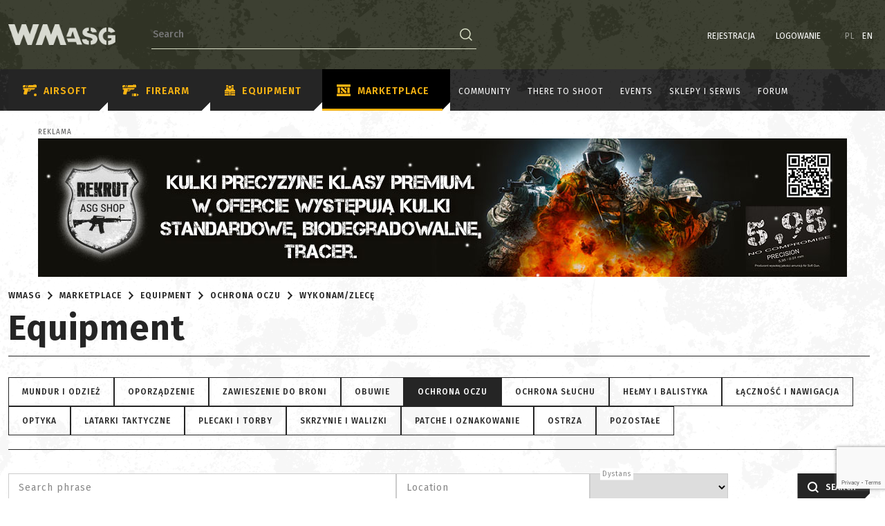

--- FILE ---
content_type: text/html; charset=UTF-8
request_url: https://wmasg.com/en/auction/equipment?auction_search%5Btype%5D=5&auction_search%5Bcategory%5D=20
body_size: 24921
content:
<!DOCTYPE html><html lang="en"><head><link rel="apple-touch-icon" sizes="57x57" href="/build/fav/apple-icon-57x57.png?"><link rel="apple-touch-icon" sizes="60x60" href="/build/fav/apple-icon-60x60.png?"><link rel="apple-touch-icon" sizes="72x72" href="/build/fav/apple-icon-72x72.png?"><link rel="apple-touch-icon" sizes="76x76" href="/build/fav/apple-icon-76x76.png?"><link rel="apple-touch-icon" sizes="114x114" href="/build/fav/apple-icon-114x114.png?"><link rel="apple-touch-icon" sizes="120x120" href="/build/fav/apple-icon-120x120.png?"><link rel="apple-touch-icon" sizes="144x144" href="/build/fav/apple-icon-144x144.png?"><link rel="apple-touch-icon" sizes="152x152" href="/build/fav/apple-icon-152x152.png?"><link rel="apple-touch-icon" sizes="180x180" href="/build/fav/apple-icon-180x180.png?"><link rel="icon" type="image/png" sizes="192x192" href="/build/fav/android-icon-192x192.png?"><link rel="icon" type="image/png" sizes="32x32" href="/build/fav/favicon-32x32.png?"><link rel="icon" type="image/png" sizes="96x96" href="/build/fav/favicon-96x96.png?"><link rel="icon" type="image/png" sizes="16x16" href="/build/fav/favicon-16x16.png?"><link rel="manifest" href="/build/fav/manifest.json?"><meta name="msapplication-TileColor" content="#1a1d11"><meta name="msapplication-TileImage" content="/build/fav/ms-icon-144x144.png?"><meta name="theme-color" content="#1a1d11"><meta charset="utf-8"><meta http-equiv="X-UA-Compatible" content="IE=edge"><script src="https://apis.google.com/js/platform.js" async defer></script><meta name="google-signin-client_id"
              content="717264942185-lrilb7805vts15a951ev0ldkki15v9vh.apps.googleusercontent.com"><meta name="google-site-verification" content="E-tOLizrPFEico0RDx3mESr6sflq9m0h7Qx_KuaHuNs"/><meta name="description"
              content="			
	
"><meta name="viewport" content="width=device-width, initial-scale=1, maximum-scale=1, user-scalable=0"><meta name="robots" content="index, follow"/><link rel="alternate" hreflang="pl"
              href="https://wmasg.com/pl/auction/equipment?auction_search%5Btype%5D=5&amp;auction_search%5Bcategory%5D=20"/><link rel="preconnect" href="https://fonts.googleapis.com"><link rel="preconnect" href="https://fonts.gstatic.com" crossorigin><link href="https://fonts.googleapis.com/css2?family=Fira+Sans:ital,wght@0,100;0,200;0,300;0,400;0,500;0,600;0,700;0,800;0,900;1,100;1,200;1,300;1,400;1,500;1,600;1,700;1,800;1,900&display=swap"
              rel="stylesheet"><meta property="og:image" content="/build/img/logonafb.png?"/><meta property="og:description" content="			
	
"/><meta property="og:title" content="
				Giełda ASG - repliki asg, wyposażenie | WMASG - Airsoft&Guns
	
"/><meta property="og:url" content="https://wmasg.com/en/auction/equipment?auction_search%5Btype%5D=5&amp;auction_search%5Bcategory%5D=20"/><meta property="og:type" content="website"/><link rel="alternate" href="https://wmasg.com/en/auction/equipment?auction_search%5Btype%5D=5&auction_search%5Bcategory%5D=20&page=1" /><title>
            
				Giełda ASG - repliki asg, wyposażenie | WMASG - Airsoft&Guns
	
        </title><!-- WMASG.com --><!-- JavaScript Includes --><script src="/build/runtime.56847463.js"></script><script src="/build/app.c2c8cb1a.js"></script><script src="/build/jquery-and-ui.bac60c57.js"></script><script src="/build/fancybox.dcfd2088.js"></script><script src="/build/justifiedGallery.6f693a75.js"></script><script>
  onCommentFileChange = (e) => {
  const input = e.target;
  const addText = input.parentElement.querySelector('.add-file-text');
  const fileNameText = input.parentElement.querySelector('.file-name-text');
  if (input.files.length) {
    fileNameText.innerText = Object.values(input.files).map(file => file.name).join(', ');
    addText.classList.add('hidden');
    fileNameText.classList.remove('hidden');
  } else {
    addText.classList.remove('hidden');
    fileNameText.classList.add('hidden');
  }
}
  registerModal = function (modal) {
    const modalContainer = document.getElementById(modal);
    const modalTrigger = document.querySelectorAll(`[data-bs-target='#${modal}']`);
    modalTrigger.forEach(function (trigger) {
      trigger.addEventListener('click', function (e) {
        const data = trigger.dataset;
        Object.entries(data).forEach(([key, value]) => {
          if (key === 'bsToggle' || key === 'bsTarget') {
            return;
          }
          if (key === 'username') {
            const usernameWrapper = modalContainer.querySelector('.modal-username');
            if (usernameWrapper) {
              usernameWrapper.innerHTML = value;
            }
          }
          modalContainer.dataset[key] = value;
        });
      });
    });
  }

</script><script>
    function addMarker(markerData, onClick) {
        var iconType = customIcons[markerData.type] || {};
        if (markerData.partner) {
            iconType = customIcons[`${markerData.type}Partner`] || {};
        }
        var icon = new LeafIcon({
            iconUrl: iconType.icon,
            iconSize: [38, 50],
            iconAnchor: [19, 50],
        });

        var marker = L.marker([markerData.lat, markerData.lng], { icon: icon });

        marker.name = markerData.name;
        marker.description = markerData.description;
        marker.address = markerData.address;
        marker.city = markerData.city;

        if (markerData.eventId) {
            marker.eventId = markerData.eventId;
        }
        if (markerData.link) {
            marker.link = markerData.link;
        }
        if (onClick !== null) {
            marker.on('click', onClick);
            marker.bindPopup();
            marker.on('popupclose', onPopupClose)
        }
        $(document).on('click', '.marker', function(e) {
            var id = $(this).data('id');
            if (id != markerData.id) return;
            onClick.call(marker);
            marker.openPopup();
        });
        return marker;
    }
    function scaleIconForMarker(marker, enlargeFactor) {
        const iconOptions = marker.options.icon.options;
        const newIcon = L.icon({
            iconUrl: iconOptions.iconUrl,
            iconSize: [iconOptions.iconSize[0] * enlargeFactor, iconOptions.iconSize[1] * enlargeFactor],
            iconAnchor: [iconOptions.iconAnchor[0] * enlargeFactor, iconOptions.iconAnchor[1] * enlargeFactor],
        });

        return newIcon;
    }

    function createMap(elemId, centerLat, centerLng, zoom) {
        var map = new L.Map(elemId, {
            minZoom: 4,
            maxZoom: 16,
        });

        var osmLayer = L.tileLayer('https://{s}.tile.openstreetmap.org/{z}/{x}/{y}.png', {
            attribution: 'Map data &copy; <a href="https://www.openstreetmap.org/">OpenStreetMap</a> contributors, <a href="https://creativecommons.org/licenses/by-sa/2.0/">CC-BY-SA</a>',
            minZoom: 4,
            maxZoom: 16,
        });

        mainLayerId = L.stamp(osmLayer);

        map.setView(new L.LatLng(centerLat, centerLng), zoom);
        map.addLayer(osmLayer);

        return map;
    }
    function onPopupClose(e) {

        const largeIcon = scaleIconForMarker(this, 0.8);
        this.setIcon(largeIcon);
        console.log(largeIcon);
    };

    function onMarkerClick(e) {

        const largeIcon = scaleIconForMarker(this, 1.25);
        this.setIcon(largeIcon);

        var embededHtml = '<strong>' + this.name + '</strong><br /><p>' + this.description + '</p>';

        if (this.address != null && this.address != '' && !this.address.includes('undefined') && !this.address.includes('Unnamed')) {
            embededHtml += '<p>' + this.address + '</p>';
        } else if (this.city != null && this.city != '') {
            embededHtml += '<p>' + this.city + '</p>';
        }

        if (this.link) {
            embededHtml += '<a href="' + this.link + '" class="event--btn--more">';
            embededHtml += '<span class="btn--more__value">';
            embededHtml += translations['POPUP_SHOW_MORE'];
            embededHtml += '</span>'
            embededHtml += '</a>';

        }

        this.bindPopup(embededHtml, { minWidth: 300, maxWidth: 630, maxHeight: 320 });

    }

    function setMarkers(data, update = null, last = false, isEventsMap = false) {
        var markers = L.markerClusterGroup.layerSupport({
            spiderfyOnMaxZoom: true,
        });
        var typeGroups = [];

        var lang = $('html').attr('lang');

        data.forEach(function (marker) {
            if (!marker.lat == 0 && !marker.lng == 0) {
                if (isEventsMap) {
                    var newMarkerType = translateMarkerEventType(lang, marker.eventTypeName);
                } else {
                    var newMarkerType = translateMarkerType(lang, marker.type);
                }
                if (!typeGroups.includes(newMarkerType)) {
                    typeGroups.push(newMarkerType);
                    typeGroups[newMarkerType] = L.markerClusterGroup.layerSupport({
                        spiderfyOnMaxZoom: true,
                    });
                }
                typeGroups[newMarkerType].addLayer(addMarker(marker, onMarkerClick));
            }
        });

        // dodawanie kolejnych markerów ajaxem i usuwanie poprzednio dodanych grup
        if (update) {
            map.eachLayer(function (layer) {
                if (L.stamp(layer) != mainLayerId) {
                    map.removeLayer(layer);
                }
            });
        }

        var layerGroups = {};
        typeGroups.forEach(function (group) {
            //var groupName = JSON.stringify(group);
            layerGroups[group] = (group = L.layerGroup().addTo(map));
        });

        var overlay = {}
        var n = 0;
        Object.keys(layerGroups).forEach(function (key) {
            var name = typeGroups[n];
            layerGroups[key].addLayer(typeGroups[name]);
            overlay[name] = typeGroups[name];
            n++;
        })

        if (last) {
            legendControl = L.control.layers(null, overlay).addTo(map);
        }
    }

    function bindInfoWindow(marker, map, infowindow, description) {
        marker.addListener('click', function () {
            infowindow.setContent(description);
            infowindow.open(map, this);
        });
    }

    function translateMarkerType(lang, name) {
        if (lang == 'en') {
            switch (name) {
                case 'user':
                    name = 'User';
                    break;
                case 'team_central':
                    name = 'Group';
                    break;
                case 'serviceman':
                    name = 'Repairman';
                    break;
                case 'service':
                    name = 'Service';
                    break;
                case 'serviceshop':
                    name = 'Service';
                    break;
                case 'stationaryshop':
                    name = 'Brick and mortar shop';
                    break;
                case 'shop':
                    name = 'Brick and mortar shop / online shop';
                    break;
                case 'fullshop':
                    name = 'Brick and mortar shop / online shop';
                    break;
                case 'onlineshop':
                    name = 'Online shop';
                    break;
                case 'event':
                    name = 'Event';
                    break;
                case 'freearenaconditional':
                    name = 'Free site (requires permission)';
                    break;
                case 'freearena':
                    name = 'Free site';
                    break;
                case 'friendlyplaces':
                    name = 'Friendly site';
                    break;
                case 'paidarena':
                    name = 'Paid site';
                    break;
                case 'failarena':
                    name = 'Site off limits';
                    break;
                case 'shootingrange':
                    name = 'Shooting range';
                    break;

                case 'other':
                    name = 'Other';
                    break;
            } return name;
        } else if (lang == 'pl') {
            switch (name) {
                case 'user':
                    name = 'Użytkownik';
                    break;
                case 'team_central':
                    name = 'Grupa';
                    break;
                case 'serviceman':
                    name = 'Serwisant';
                    break;
                case 'service':
                    name = 'Serwis';
                    break;
                case 'stationaryshop':
                    name = 'Sklep stacjonarny';
                    break;
                case 'shop':
                    name = 'Sklep stacjonarny / sklep internetowy';
                    break;
                case 'fullshop':
                    name = 'Sklep stacjonarny / sklep internetowy';
                    break;
                case 'onlineshop':
                    name = 'Sklep internetowy';
                    break;
                case 'event':
                    name = 'Wydarzenie';
                    break;
                case 'freearenaconditional':
                    name = 'Teren do ASG (bezpłatny i wymaga zgody)';
                    break;
                case 'freearena':
                    name = 'Teren do ASG (bezpłatny)';
                    break;
                case 'friendlyplaces':
                    name = 'Miejsce przyjazne';
                    break;
                case 'paidarena':
                    name = 'Teren do ASG (płatny)';
                    break;
                case 'failarena':
                    name = ' Teren do ASG spalony/niebezpieczny';
                    break;
                case 'shootingrange':
                    name = 'Strzelnica';
                    break;
                case 'other':
                    name = 'brak kategorii'
                    break;
            } return name;
        }
    }

    function translateMarkerEventType(lang, name) {
        if (lang == 'en') {
            switch (name) {
                case 'Strzelanki':
                    name = 'Shooting';
                    break;
                case 'Manewry':
                    name = 'Maneuvers';
                    break;
                case 'Larp z elementami airsoftu':
                    name = 'Larp with airsoft elements';
                    break;
                case 'Milsim':
                    name = 'MilSim';
                    break;
                case 'Zlot':
                    name = 'Rally';
                    break;
                case 'Szkolenia':
                    name = 'Training';
                    break;
                case 'Zawody':
                    name = 'Competitions';
                    break;
            } return name;
        } else if (lang == 'pl') {
            switch (name) {
                case 'Strzelanki':
                    name = 'Strzelanki';
                    break;
                case 'Manewry':
                    name = 'Manewry';
                    break;
                case 'Larp z elementami airsoftu':
                    name = 'Larp z elementami airsoftu';
                    break;
                case 'Milsim':
                    name = 'MilSim';
                    break;
                case 'Zlot':
                    name = 'Zlot';
                    break;
                case 'Szkolenia':
                    name = 'Szkolenia';
                    break;
                case 'Zawody':
                    name = 'Zawody';
                    break;
            } return name;
        }
    }




    function loadMap(map, filter, isEventsMap = false) {
        // ilość zaczytywanych markerów z bazy, w controllerze ustawiona ręcznie
        var increasedValue = 2000;

        var mapLoader = $('#map .map-loader');
        markers = [];
        group_markers = []; //added
        markersByTypes = [];
        var offset = 0;
        var url = URL_PATH_SOCIETY;

        $.ajax({
            url: url,
            method: "POST",
            data: filter,
            dataType: "json",
            success: function (html) {
                if (html.length >= increasedValue) {
                    markers = markers.concat(html);
                    if (isEventsMap) {
                        setMarkers(markers, null, false, true);
                    } else {
                        setMarkers(markers, null);
                    }
                    ajaxMarkersRecursive();
                } else {
                    markers = markers.concat(html);
                    if (isEventsMap) {
                        setMarkers(markers, null, true, true);
                    } else {
                        setMarkers(markers, null, true);
                    }
                    mapLoader.hide();
                }
            },
            error: function (jqXHR, textStatus, errorThrown) {
                console.log(jqXHR, textStatus, errorThrown)
            }
        });

        function ajaxMarkersRecursive() {
            offset += increasedValue;
            url = URL_PATH_SOCIETY_R;
            url = url.replace('markers_length', offset);

            $.ajax({
                url: url,
                method: "POST",
                data: filter,
                dataType: "json",
                success: function (html) {
                    if (html.length >= increasedValue) {
                        markers = markers.concat(html);
                        ajaxMarkersRecursive();
                        if (isEventsMap) {
                            setMarkers(markers, true, false, true);
                        } else {
                            setMarkers(markers, true);
                        }
                    } else {
                        markers = markers.concat(html);
                        if (isEventsMap) {
                            setMarkers(markers, true, true, true);
                        } else {
                            setMarkers(markers, true, true);
                        }
                        mapLoader.hide();
                    }
                },
                error: function (jqXHR, textStatus, errorThrown) {
                    console.log(jqXHR, textStatus, errorThrown)
                }
            });
        }
    }


    var customIcons = {
        user: {
            icon: '/build/img/pins/user.png'
        },
        shop: {
            icon: '/build/img/pins/shop.png'
        },
        shopPartner: {
            icon: '/build/img/pins/shop-promo.png'
        },
        event: {
            icon: '/build/img/pins/event.png'
        },
        serviceman: {
            icon: '/build/img/pins/user.png'
        },
        service: {
            icon: '/build/img/pins/serwis.png'
        },
        servicePartner: {
            icon: '/build/img/pins/serwis-promo.png'
        },
        serviceshop: {
            icon: '/build/img/pins/serwis.png'
        },
        serviceshopPartner: {
            icon: '/build/img/pins/serwis-promo.png'
        },
        team_central: {
            icon: '/build/img/pins/group.png'
        },
        friendlyplaces: {
            icon: '/build/img/pins/area.png'
        },
        freearena: {
            icon: '/build/img/pins/area.png'
        },
        paidarena: {
            icon: '/build/img/pins/area.png'
        },
        failarena: {
            icon: '/build/img/pins/area.png'
        },
        shootingrange: {
            icon: '/build/img/pins/area.png'
        },
        freearenaconditional: {
            icon: '/build/img/pins/area.png'
        },
        fullshop: {
            icon: '/build/img/pins/shop.png'
        },
        fullshopPartner: {
            icon: '/build/img/pins/shop-promo.png'
        },
        stationaryshop: {
            icon: '/build/img/pins/shop.png'
        },
        stationaryshopPartner: {
            icon: '/build/img/pins/shop-promo.png'
        },
        onlineshop: {
            icon: '/build/img/pins/shop.png'
        },
        onlineshopPartner: {
            icon: '/build/img/pins/shop-promo.png'
        }
    };
</script><script>
    const bytesInMegaBytes = 1024 * 1024;
    const maxMegaBytesUpload = 2;
    const maxWidthOrHeight = 1920;

    const compressImage = async (imageFile) => {
        console.log(`${imageFile.size / bytesInMegaBytes} MB`);

        const options = {
            maxSizeMB: maxMegaBytesUpload,
            maxWidthOrHeight: maxWidthOrHeight,
            useWebWorker: true,
        };
        try {
            const compressedFile = await imageCompression(imageFile, options);
            console.log(`${compressedFile.size / 1024 / 1024} MB`);
            return compressedFile;
        } catch (error) {
            console.log(error);
        }
        return imageFile;
    };

    const compressImageWithCallback = async (imageFile, callback) => {
        const compressedFile = await compressImage(imageFile);
        return callback(compressedFile);
    };
    let dialogConfigGallery =  {
        title: 'Dodaj link do galerii zdjęć',
        body: {
            type: 'panel',
            items: [
                {
                    type: 'input',
                    name: 'galleryURL',
                    label: 'URL'
                },
            ]
        },
        buttons: [
            {
                type: 'cancel',
                name: 'closeButton',
                text: 'Cancel'
            },
            {
                type: 'submit',
                name: 'submitButton',
                text: 'Wstaw',
                primary: true
            }
        ],
        onSubmit: function (api) {
            var data = api.getData();
            var url = data.galleryURL;
            var type = "gallery";
            var element = `<p class="custom-gallery-block"><a class="custom-gallery-link" href="${url}" data-custom-link-href="${url}" data-custom-link-type="${type}">Galeria: ${url}</a></p>`;
            tinymce.activeEditor.execCommand('mceInsertContent', false, element);
            api.close();
        }
    };
    let dialogConfigEquipment =  {
        title: 'Dodaj link do karty sprzętu',
        body: {
            type: 'panel',
            items: [
                {
                    type: 'input',
                    name: 'equipmentURL',
                    label: 'URL'
                },
            ]
        },
        buttons: [
            {
                type: 'cancel',
                name: 'closeButton',
                text: 'Cancel'
            },
            {
                type: 'submit',
                name: 'submitButton',
                text: 'Wstaw',
                primary: true
            }
        ],
        onSubmit: function (api) {
            var data = api.getData();
            var url = data.equipmentURL;
            var type = "equipment";
            var element = `<p class="custom-equipment-block"><a class="custom-equipment-link" href="${url}" data-custom-link-href="${url}" data-custom-link-type="${type}">Sprzęt: ${url}</a></p>`;
            tinymce.activeEditor.execCommand('mceInsertContent', false, element);
            api.close();
        }
    };
    const tinymceDeafultOptions = {
        min_height: 300,
        relative_urls: false,
        remove_script_host: false,
        menubar: "edit view insert",
        force_br_newlines: true,
        force_p_newlines: true,
        content_style: 'body { font-family: "Titillium Web"; }',
        forced_root_block: "",
        entity_encoding: "raw",
        resize: "both",
        paste_as_text: true,
        image_advtab: true,
        plugins: [
            "autolink lists link image charmap print preview anchor",
            "searchreplace visualblocks code fullscreen",
            "insertdatetime media contextmenu paste emoticons hr table help",
        ],
        contextmenu: "link image | copy paste",
        toolbar:
            "addCustomEquipment addCustomGallery | fullscreen print | bold italic strikethrough subscript superscript | styleselect fontsizeselect |  backcolor forecolor blockquote emoticons | alignleft aligncenter alignright alignjustify | bullist numlist outdent indent | caption link unlink image charmap | insertfile | undo redo | hr table | help",
        paste_text_sticky: true,
        paste_text_sticky_default: true,
        browser_spellcheck: true,

        rel_list: [
            { title: 'Do Follow', value: 'dofollow' },
            { title: 'No Follow', value: 'nofollow' },
            { title: 'No Follow No Opener No Referrer', value: 'nofollow noopener noreferrer' },
            { title: 'No Opener No Referrer', value: 'noopener noreferrer' },
            { title: 'UGC', value: 'ugc' },
            { title: 'Sponsored', value: 'sponsored' }
        ],

        setup: function (editor) {
            if ($(`#${editor.id}`).prop('required')) {
                $(`#${editor.id}`).prop('required', false);
                document.querySelector(`#${editor.id}`).removeAttribute('required');
                document.querySelector(`#${editor.id}`).setAttribute('data-required', 'true');
            }

            editor.ui.registry.addButton('addCustomEquipment', {
                text: 'Dodaj sprzęt',
                onAction: function () {
                    editor.windowManager.open(dialogConfigEquipment)
                }
            })
            editor.ui.registry.addButton('addCustomGallery', {
                text: 'Dodaj Galerię',
                onAction: function () {
                    editor.windowManager.open(dialogConfigGallery)
                }
            })
            editor.on("change", function () {
                tinymce.triggerSave();
            });

        },
        images_upload_handler: function (blobInfo, success, failure, progress) {
            var xhr, formData;

            const uploadUrl = tinymce.settings.images_upload_url;
            if (!uploadUrl) {
                return;
            }

            xhr = new XMLHttpRequest();
            xhr.withCredentials = false;
            xhr.open("POST", uploadUrl);

            xhr.upload.onprogress = function (e) {
                progress((e.loaded / e.total) * 100);
            };

            xhr.onload = function () {
                var json;

                if (xhr.status < 200 || xhr.status >= 300) {
                    failure("HTTP Error: " + xhr.status);
                    return;
                }

                json = JSON.parse(xhr.responseText);

                if (!json || typeof json.location != "string") {
                    failure("Invalid JSON: " + xhr.responseText);
                    return;
                }

                success(json.location);
            };

            xhr.onerror = function () {
                failure(
                    "Image upload failed due to a XHR Transport error. Code: " + xhr.status
                );
            };

            const compressThenSend = async () => {
                const file = await blobInfo.blob();
                const compressedFile = await compressImage(file);

                formData = new FormData();
                formData.append("file", compressedFile);

                xhr.send(formData);
            };

            compressThenSend();
        },
    };

    const compressImageAndSend = async (imageFile) => {
        const upload = async (file) => {
            const data = new FormData();
            data.append("file", file, file.name);
            const response = await fetch(addImageUrl, {
                method: "POST",
                body: data,
            });
            if (response.ok) {
                return response.json();
            } else {
                throw response.json();
            }
        };

        const compressedImage = await compressImage(imageFile);
        try {
            const response = await upload(compressedImage);
            if (response.status === "success") {
                return response.image;
            } else {
                return null;
            }
        } catch (exception) {
            console.log(exception);
            return null;
        }
    };

    const setCompressedImage = async (
        file,
        urlFileInput,
        imageIdInput,
        buttonSubmit
    ) => {
        if (buttonSubmit) {
            const currentCompressingImage = parseInt(
                buttonSubmit.dataset.compressingImages || 0
            );
            buttonSubmit.dataset.compressingImages = currentCompressingImage + 1;
            buttonSubmit.disabled = true;
            buttonSubmit.textContent = translations["LOADING_PHOTOS"];
            console.log(buttonSubmit.dataset.compressingImages);
        }
        const image = await compressImageAndSend(file);
        console.log(image.file);
        if (urlFileInput !== null) {
            urlFileInput.value = image.file;
        }
        if (imageIdInput !== null) {
            imageIdInput.value = image.id;
        }
        if (buttonSubmit) {
            const currentCompressingImage = parseInt(
                buttonSubmit.dataset.compressingImages || 0
            );
            buttonSubmit.dataset.compressingImages = currentCompressingImage - 1;
            if (parseInt(buttonSubmit.dataset.compressingImages) === 0) {
                buttonSubmit.disabled = false;
                buttonSubmit.textContent = translations["SAVE"];
            }
            console.log(buttonSubmit.dataset.compressingImages);
        }
    };

    $(() => {
        document.querySelectorAll(".compressable").forEach((compressable) => {
            compressable.addEventListener("change", (event) => {
                const file = event.target.files[0];
                const fileInputId = event.target.id;
                const urlFileInput = document.querySelector(`#${fileInputId}Url`);
                const imageIdInput = document.querySelector(`#${fileInputId}ImageId`);
                if (urlFileInput !== null || imageIdInput !== null) {
                    const form = event.target.closest("form");
                    const buttonSubmit = form
                        ? form.querySelector('[type="submit"]')
                        : null;
                    setCompressedImage(file, urlFileInput, imageIdInput, buttonSubmit);
                }
            });
        });

        document.querySelectorAll("form").forEach((form) => {
            form.addEventListener("submit", () => {
                form.querySelectorAll(".compressable").forEach((compressable) => {
                    compressable.disabled = true;
                });
            });
        });
    });

</script><!--HTML5 shim and Respond.js for IE8 support of HTML5 elements and media queries--><!--WARNING: Respond.js doesn't work if you view the page via file://--><!--[if lt IE 9]><script src="https://oss.maxcdn.com/html5shiv/3.7.2/html5shiv.min.js"></script><script src="https://oss.maxcdn.com/respond/1.4.2/respond.min.js"></script><![endif]--><!-- CSS Includes --><link rel="stylesheet" href="/build/css/theme.435dda18.css"><link rel="stylesheet" href="/build/css/leaflet.4d40b5cc.css"><link rel="stylesheet" href="/build/css/marker-cluster.9b81fc48.css"><link rel="stylesheet" href="/build/css/admin/jquery/ui.80c948e5.css"><!-- Current stylesheet --><script>


            var translations = {
                'GO_TO_EVENT': 'Go to event',
                'NOT_BOT': 'Nie jestem botem',
                'SAVE': 'Save',
                'LOADING_PHOTOS': 'Ładowanie zdjęć',
                'POPUP_SHOW_MORE': 'Zobacz szczegóły'
            }
            const addImageUrl = '/en/image/upload/single/draft'
        </script><script>
		$(document).ready(function () {
						});
	</script><!-- Hotjar Tracking Code for https://wmasg.com --><script>
            (function (h, o, t, j, a, r) {
                h.hj = h.hj || function () {
                    (h.hj.q = h.hj.q || []).push(arguments)
                };
                h._hjSettings = {hjid: 3082254, hjsv: 6};
                a = o.getElementsByTagName('head')[0];
                r = o.createElement('script');
                r.async = 1;
                r.src = t + h._hjSettings.hjid + j + h._hjSettings.hjsv;
                a.appendChild(r);
            })(window, document, 'https://static.hotjar.com/c/hotjar-', '.js?sv=');
        </script><!-- Global site tag (gtag.js) - Google Analytics --><script async src="https://www.googletagmanager.com/gtag/js?id=G-P446634NZL"></script><script>
            window.dataLayer = window.dataLayer || [];
            function gtag() {
                dataLayer.push(arguments);
            }
            gtag('js', new Date());
            gtag('config', 'G-P446634NZL');
        </script></head><div class="page-loader loaded"><div class="ripple-loader ripple-loader--page"><span>Trwa ładowanie</span><div></div><div></div></div></div><body class="anotherpage "><div class="is-old-browser" id="oldBrowserAlert"><p>
            Twoja przeglądarka jest przestarzała. Niektóre funkcjonalności mogą nie działać poprawnie. Zalecamy aktualizajcę lub zmianę przeglądarki na nowszą.        </p></div><!-- Top content --><header
            id="header"
            class="header header--main "><div class="header__inner"><div class="container"><div class="header__inner--left"><div class="menu-toggle"><svg xmlns="http://www.w3.org/2000/svg" width="20" height="18" viewbox="0 0 20 18"><g id="menu" transform="translate(0 -1)"><path id="Path_429" data-name="Path 429" d="M0,1H2V3H0Z" fill="#fff"/><path id="Path_430" data-name="Path 430" d="M0,5H2V7H0Z" fill="#fff"/><path id="Path_431" data-name="Path 431" d="M0,9H2v2H0Z" fill="#fff"/><path id="Path_432" data-name="Path 432" d="M0,13H2v2H0Z" fill="#fff"/><path id="Path_433" data-name="Path 433" d="M0,17H2v2H0Z" fill="#fff"/><path id="Path_434" data-name="Path 434" d="M4,1H20V3H4Z" fill="#fff"/><path id="Path_435" data-name="Path 435" d="M4,5H20V7H4Z" fill="#fff"/><path id="Path_436" data-name="Path 436" d="M4,9H20v2H4Z" fill="#fff"/><path id="Path_437" data-name="Path 437" d="M4,13H20v2H4Z" fill="#fff"/><path id="Path_438" data-name="Path 438" d="M4,17H20v2H4Z" fill="#fff"/></g></svg></div><div class="header__logo logo-centered"><a href="https://wmasg.com/en"><img class="imglogo" src="/build/img/logo.png?"
                                                             alt="Ogólnopolski portal o airsofcie - WMASG"/></a></div><div class="header__search" data-id="old-search" id="headerSearch"><div data-id="searchbox"><form id="fullsearch" action="https://wmasg.com/en/search" method="GET" data-id="search"><div id="search-main"><div id="searchbox"><input type="text" class="search-phrase" name="search-phrase"
                                               placeholder="Search" minlength="3"
                                               tabindex="1"/><button type="submit" class="search-phrase-btn icon tran"><span id="search-phrase-btn" data-inline="false"><svg xmlns="http://www.w3.org/2000/svg" width="17.661" height="17.571"
                                                     viewbox="0 0 17.661 17.571"><g id="Group_1" data-name="Group 1"
                                                       transform="translate(-1000.25 -40.338)"><circle id="Ellipse_1" data-name="Ellipse 1" cx="7" cy="7" r="7"
                                                                transform="translate(1001 41.088)" fill="none"
                                                                stroke="#dae0c8" stroke-width="1.5"/><line id="Line_4" data-name="Line 4" x2="4.427" y2="4.427"
                                                              transform="translate(1012.953 52.952)" fill="none"
                                                              stroke="#dae0c8" stroke-width="1.5"/></g></svg></span></button></div></div></form></div></div></div><div data-id="login-items-old"><div class="header__inner--right" data-id="login-items"><div
        class="sidebar example-sidebar-class"
        style="--sidebarWidth: 420px;"
><div
            class="sidebar-overlay"
            data-formpath="/en/form"
            data-sidebar="register-sidebar"
                ><div
                class="sidebar-content"
                onclick="event.stopPropagation()"
        ><div class="sidebar-header"><h3 class="sidebar-header-new">
                    Registration                </h1><button
                        type="button"
                        class="sidebar-header-close"
                        onclick="hideSidebar('register-sidebar')"
                ><svg
                            xmlns="http://www.w3.org/2000/svg"
                            width="21.414"
                            height="21.414"
                            viewBox="0 0 21.414 21.414"
                    ><g
                                id="Component_83_1"
                                data-name="Component 83 – 1"
                                transform="translate(0.707 0.707)"
                        ><line
                                    id="Line_109"
                                    data-name="Line 109"
                                    x2="20"
                                    y2="20"
                                    fill="none"
                                    stroke="#ccc"
                                    stroke-width="2"
                            /><line
                                    id="Line_110"
                                    data-name="Line 110"
                                    x1="20"
                                    y2="20"
                                    fill="none"
                                    stroke="#ccc"
                                    stroke-width="2"
                            /></g></svg></button></div><div class="sidebar-body example-body-class"><div><form class="form-validate
        fos_user_registration_register register-sidebar-form
"   name="fos_user_registration_form" method="post" action="/register/" class="fos_user_registration_register register-sidebar-form" onsubmit="responseForm(event)"><div class="form-text"><div class="input-wrapper "><input type="email" id="fos_user_registration_form_email" name="fos_user_registration_form[email]" required="required" placeholder="email" /><label for="fos_user_registration_form_email" class="required">Email</label></div></div><div class="form-text"><div class="input-wrapper "><input type="text" id="fos_user_registration_form_username" name="fos_user_registration_form[username]" required="required" maxlength="180" pattern=".*[a-zA-Z0-9_].*" placeholder="username" /><label for="fos_user_registration_form_username" class="required">Username</label></div></div><div class="form-text"><div class="input-wrapper "><input type="password" id="fos_user_registration_form_plainPassword_first" name="fos_user_registration_form[plainPassword][first]" required="required" autocomplete="new-password" placeholder="first" /><label for="fos_user_registration_form_plainPassword_first" class="required">Password</label><span class="show-hide-password" onclick="showHidePasswordFunction(event)"><img class="visible" src=/build/img/icons/eye.svg? /><img class="invisible" src=/build/img/icons/eye2.svg? /></span></div></div><div class="form-text"><div class="input-wrapper "><input type="password" id="fos_user_registration_form_plainPassword_second" name="fos_user_registration_form[plainPassword][second]" required="required" autocomplete="new-password" placeholder="second" /><label for="fos_user_registration_form_plainPassword_second" class="required">Repeat password</label><span class="show-hide-password" onclick="showHidePasswordFunction(event)"><img class="visible" src=/build/img/icons/eye.svg? /><img class="invisible" src=/build/img/icons/eye2.svg? /></span></div></div><input type="hidden" name="g-recaptcha-response" id="g-recaptcha-response"><div style="display: none;"><div class="form-text"><div class="input-wrapper "><input type="text" id="fos_user_registration_form_email_confirmation" name="fos_user_registration_form[email_confirmation]" autocomplete="off" placeholder="email_confirmation" /><label for="fos_user_registration_form_email_confirmation">Potwierdzenie maila.</label></div></div></div><div style="display: none;"><div class="form-checkbox"><input type="checkbox" id="fos_user_registration_form_regulations_confirmation" name="fos_user_registration_form[regulations_confirmation]" autocomplete="off" value="1" /><label for="fos_user_registration_form_regulations_confirmation">Zapoznałem się i zgadzam się z regulamin serwisy WMASG.</label></div></div><input type="hidden" id="fos_user_registration_form_form_submission_time" name="fos_user_registration_form[form_submission_time]" value="2025-11-18T22:24:19+01:00" /><div class="spacer"></div><div class="text-left"><div class="form-checkbox"><input type="checkbox" id="fos_user_registration_form_send_newsletter" name="fos_user_registration_form[send_newsletter]" value="1" /><label for="fos_user_registration_form_send_newsletter">Zgadzam się na otrzymywanie newsletteru.</label></div><div class="form-checkbox"><input type="checkbox" id="fos_user_registration_form_tnc" name="fos_user_registration_form[tnc]" value="1" required><label for="fos_user_registration_form_tnc">
            Przeczytałem i akceptuję            <a class="regulations-link" href="/en/info/terms">
                Terms of use            </a></label></div><div class="input-error-wrapper"></div><div class="form-checkbox"><input type="checkbox" id="fos_user_registration_form_personal_data" name="fos_user_registration_form[personal_data]" value="1" required><label for="fos_user_registration_form_personal_data">
            In accordance with Article 6(1)a of the general regulaton on personal data protecton of 27 April
                    2016 (UE Journal of Laws L 119 of 04.05.2016) I hereby give consent for processing my personal, data
                    to gain access to WMASG.com Site, by Medard Starzycki RG7 PROJECT, registered in the Central
                    Register and Information abour Business Activity, correspondence address: Rynek Główny 7/14, 31-042
                    Cracov, main business activity address: Rynek Główny 7/14, 31-042 Cracov, NIP 676-217-93-83, REGON
                    120628062, e-mail address: info@wmasg.pl. The consent is voluntary, yet not giving it my result in
                    declining access to the Site.
                        </label></div><div class="input-error-wrapper"></div></div><div class="login-submit-button"><button type="submit" class="btn btn--primary"><span class="btn__content"> ZAREJESTRUJ </span></button></div><input type="hidden" id="fos_user_registration_form__token" name="fos_user_registration_form[_token]" value="ZsWxUKQNKCgKyUkloGXRYAe4nZqBA2CdbhCVV_qY-XQ" /><script >
        const form = document.querySelector('.form-validate');
        const submitbtn = form.querySelector('button[type="submit"].btn')
        submitbtn.addEventListener('click', (e) => {
            form.classList.add('form-submitted');
        });
    </script></form><script src="https://www.google.com/recaptcha/api.js?render=6Lcy71EpAAAAAM7igszWM8m0DPQyRHc320FqaFL1"></script><script>
    grecaptcha.ready(function () {
        grecaptcha.execute('6Lcy71EpAAAAAM7igszWM8m0DPQyRHc320FqaFL1', {action: 'register'}).then(function (token) {
            document.getElementById('g-recaptcha-response').value = token;
        }).catch(function (error) {
            console.error('reCAPTCHA error:', error);
        });
    });
</script></div><div style="display:flex; justify-content: center; margin-top: 20px;"> lub </div><div class="sidebar-separator"></div><div class="register-question"><h2> Masz już konto?</h2><button class="btn btn__dark btn__register btn_padding" onclick="showSidebar('login-sidebar')"><span>Zaloguj się</span><svg xmlns="http://www.w3.org/2000/svg" width="16.414" height="15.414" viewBox="0 0 16.414 15.414"><g id="Group_107" data-name="Group 107" transform="translate(-293.5 -661.753)"><line id="Line_5" data-name="Line 5" x2="15" transform="translate(293.5 669.516)" fill="none" stroke="#222" stroke-width="2"/><path id="Path_12" data-name="Path 12" d="M323.657,663.2l7,7-7,7" transform="translate(-22.157 -0.743)" fill="none" stroke="#222" stroke-width="2"/></g></svg></button></div></div></div></div></div><div
        class="sidebar "
        style="--sidebarWidth: 420px;"
><div
            class="sidebar-overlay"
            data-formpath="/en/form"
            data-sidebar="login-sidebar"
                ><div
                class="sidebar-content"
                onclick="event.stopPropagation()"
        ><div class="sidebar-header"><h3 class="sidebar-header-new">
                    Login                </h1><button
                        type="button"
                        class="sidebar-header-close"
                        onclick="hideSidebar('login-sidebar')"
                ><svg
                            xmlns="http://www.w3.org/2000/svg"
                            width="21.414"
                            height="21.414"
                            viewBox="0 0 21.414 21.414"
                    ><g
                                id="Component_83_1"
                                data-name="Component 83 – 1"
                                transform="translate(0.707 0.707)"
                        ><line
                                    id="Line_109"
                                    data-name="Line 109"
                                    x2="20"
                                    y2="20"
                                    fill="none"
                                    stroke="#ccc"
                                    stroke-width="2"
                            /><line
                                    id="Line_110"
                                    data-name="Line 110"
                                    x1="20"
                                    y2="20"
                                    fill="none"
                                    stroke="#ccc"
                                    stroke-width="2"
                            /></g></svg></button></div><div class="sidebar-body "><form class="login-sidebar-form" action="/login_check" method="post" onsubmit="responseForm(event)"><input type="hidden" name="_csrf_token" value="2y25_v3EjydOUoylwb2qLl4zgqZkctX2y1GxiAA-swA" class="authenticate_login_content" /><input type="hidden" name="login_form" value="1"><div class="input-base-wrapper form-text"><div
        class="col-12 input-wrapper"><input
            
            type="text"
            placeholder="Username"
            name="_username"
            id="username"
        /><label for="username">Username</label></div></div><div class="input-base-wrapper form-text"><div
        class="col-12 input-wrapper"><input
            
            type="password"
            placeholder="Password"
            name="_password"
            id="password"
        /><label for="password">Password</label><span class="show-hide-password" onclick="showHidePasswordFunction(event)"><img class="visible" src=/build/img/icons/eye.svg? /><img class="invisible" src=/build/img/icons/eye2.svg? /></span></div></div><div style=""><input type="checkbox" id="remember_me" name="_remember_me" value="1"/><label for="remember_me">Zapamiętaj mnie</label></div><div><button type="button" class="text-link" onclick="showSidebar('forgot-sidebar')">Zapomniałem hasła.</button></div><div class="login-submit-button"><button type="submit" class="btn btn--primary"><span class="btn__content"> Log in </span></button></div></form><div class="sidebar-separator"></div><div class="register-question"><h2> Nie masz konta?</h2><button class="btn btn__dark btn__register btn_padding" onclick="showSidebar('register-sidebar')"><span>Zarejestruj się</span><svg xmlns="http://www.w3.org/2000/svg" width="16.414" height="15.414" viewBox="0 0 16.414 15.414"><g id="Group_107" data-name="Group 107" transform="translate(-293.5 -661.753)"><line id="Line_5" data-name="Line 5" x2="15" transform="translate(293.5 669.516)" fill="none" stroke="#222" stroke-width="2"/><path id="Path_12" data-name="Path 12" d="M323.657,663.2l7,7-7,7" transform="translate(-22.157 -0.743)" fill="none" stroke="#222" stroke-width="2"/></g></svg></button></div></div></div></div></div><div
        class="sidebar "
        style="--sidebarWidth: 420px;"
><div
            class="sidebar-overlay"
            data-formpath="/en/form"
            data-sidebar="forgot-sidebar"
                ><div
                class="sidebar-content"
                onclick="event.stopPropagation()"
        ><div class="sidebar-header"><h3 class="sidebar-header-new">
                    Resetowanie hasła                </h1><button
                        type="button"
                        class="sidebar-header-close"
                        onclick="hideSidebar('forgot-sidebar')"
                ><svg
                            xmlns="http://www.w3.org/2000/svg"
                            width="21.414"
                            height="21.414"
                            viewBox="0 0 21.414 21.414"
                    ><g
                                id="Component_83_1"
                                data-name="Component 83 – 1"
                                transform="translate(0.707 0.707)"
                        ><line
                                    id="Line_109"
                                    data-name="Line 109"
                                    x2="20"
                                    y2="20"
                                    fill="none"
                                    stroke="#ccc"
                                    stroke-width="2"
                            /><line
                                    id="Line_110"
                                    data-name="Line 110"
                                    x1="20"
                                    y2="20"
                                    fill="none"
                                    stroke="#ccc"
                                    stroke-width="2"
                            /></g></svg></button></div><div class="sidebar-body "><div><form class="login-sidebar-form" action="/reset_password" method="post" onsubmit="resetPassword(event)"><input type="hidden" name="_csrf_token" value="WZKCL1xD4wdaiLYl5kVL71T-tIgRe-4LzmEwqRkTlFw" class="forgot"/><div class="input-base-wrapper form-text"><div
                    class="col-12 input-wrapper"><input required="required" type="text" placeholder="username" name="username" id="username" /><label for="username">Nazwa użytkownika lub e-mail</label><div class="col-12 input-error-wrapper hidden"></div></div></div><div class="login-submit-button"><button type="submit" class="btn btn--primary"><span class="btn__content"> Resetuj hasło </span></button></div></form></div><div class="sidebar-separator"></div><div class="register-question"><h2> Nie masz konta?</h2><button class="btn btn__dark btn__register btn_padding" onclick="showSidebar('register-sidebar')"><span>Zarejestruj się</span><svg xmlns="http://www.w3.org/2000/svg" width="16.414" height="15.414" viewBox="0 0 16.414 15.414"><g id="Group_107" data-name="Group 107" transform="translate(-293.5 -661.753)"><line id="Line_5" data-name="Line 5" x2="15" transform="translate(293.5 669.516)" fill="none" stroke="#222" stroke-width="2"/><path id="Path_12" data-name="Path 12" d="M323.657,663.2l7,7-7,7" transform="translate(-22.157 -0.743)" fill="none" stroke="#222" stroke-width="2"/></g></svg></button></div><script>
        const resetPassword = async (e) => {
            e.preventDefault();
            const form = e.target;
            form.querySelector('.input-wrapper').classList.remove('error-state');
            form.querySelector('.input-error-wrapper').innerHTML = '';
            form.querySelector('.input-error-wrapper').classList.add('hidden');
            
            const formData = new FormData(form);
            const response = await fetch(form.action, {
                method: 'POST',
                body: formData
            });
            const data = await response.json();
            if (response.status === 400) {
                form.querySelector('.input-wrapper').classList.add('error-state');
                form.querySelector('.input-error-wrapper').innerHTML = data.message;
                form.querySelector('.input-error-wrapper').classList.remove('hidden');
            } else if (response.status === 200) {
                form.parentElement.innerHTML = `<div class="success-message">${data.message}</div>`;
            }
        }
    </script></div></div></div></div><div class="header__login" data-id="old-login"><div class="profileright notlogged js-login-register"
             data-url="https://wmasg.com/connect/facebook"><button class="header__login-link signin sidebar-trigger" onclick="showSidebar('register-sidebar')"> Rejestracja </button><button class="header__login-link signin sidebar-trigger" onclick="showSidebar('login-sidebar')"> Logowanie </button></div></div><script defer src="/build/js/facebook-login.109ad5b1.js"></script><div class="header__lang" id="headerLang"><div class="lang-picker"><a class="lang-picker__link "
                                       href="/pl/auction/equipment">PL</a><a class="lang-picker__link active-lang"
                                       href="/en/auction/equipment">EN</a></div></div></div></div></div></div><div class="header__menu nav__menu"><div class="header__menu-overlay"></div><div class="container"><div data-id="main-menu-container"><div id="destinationHeaderSearch"><form id="fullsearch-mobile" action="https://wmasg.com/en/search" method="GET" data-id="search"><div id="search-main"><div id="searchbox"><input type="text" id="" class="search-phrase" name="search-phrase" placeholder="Search" minlength="3" tabindex="1" /><button type="submit" class="search-phrase-btn icon tran"><span id="search-phrase-btn" data-inline="false"><svg xmlns="http://www.w3.org/2000/svg" width="17.661" height="17.571" viewbox="0 0 17.661 17.571"><g id="Group_1" data-name="Group 1" transform="translate(-1000.25 -40.338)"><circle id="Ellipse_1" data-name="Ellipse 1" cx="7" cy="7" r="7" transform="translate(1001 41.088)" fill="none" stroke="#dae0c8" stroke-width="1.5"/><line id="Line_4" data-name="Line 4" x2="4.427" y2="4.427" transform="translate(1012.953 52.952)" fill="none" stroke="#dae0c8" stroke-width="1.5"/></g></svg></span></button></div></div></form></div><ul id="main-menu" data-id="main-menu" class="main-menu"><li class="main-menu__item"><a href="https://wmasg.com/en/home/airsoft" class="main-menu__link main-menu__link--notched main-menu__link--highlight has-icon" data-href="airsoft"><span class="icon"><svg class="menu-svg" id="surface1" xmlns="http://www.w3.org/2000/svg" width="20" height="17.393" viewbox="0 0 20 17.393"><path id="Path_26" data-name="Path 26" d="M110.533,26l-1.366,3.293h1.282L111.815,26Zm0,0" transform="translate(-104.904 -24.984)" fill=""/><path id="Path_27" data-name="Path 27" d="M174.457,4.309h13.185V1.016h-1V0h-1.172V1.016h-.8V0H183.5V1.016h-7.679Zm0,0" transform="translate(-167.642)" fill=""/><path id="Path_28" data-name="Path 28" d="M11.469,140.3v2.1h.586a1.176,1.176,0,0,1,1.137,1.479l-.973,3.66a1.783,1.783,0,0,0,1.723,2.241H16.76l1.26-4.739h2.661A1.937,1.937,0,0,0,22.53,143.7l.418-1.3h4.443l1.628-2.1Zm9.946,3.033a.768.768,0,0,1-.733.534H18.332l.391-1.469h2.993Zm0,0" transform="translate(-11.021 -134.824)" fill=""/><path id="Path_29" data-name="Path 29" d="M3,29.293,4.361,26H1.2L0,27.2v2.09Zm0,0" transform="translate(0 -24.984)" fill=""/><circle id="Ellipse_8" data-name="Ellipse 8" cx="2" cy="2" r="2" transform="translate(16 13.393)" fill=""/></svg></span>
				Airsoft			</a></li><li class="main-menu__item"><a href="https://wmasg.com/en/home/firearm" class="main-menu__link main-menu__link--notched main-menu__link--highlight has-icon" data-href="firearm"><span class="icon"><svg class="menu-svg" id="surface1" xmlns="http://www.w3.org/2000/svg" width="24" height="17.393" viewbox="0 0 24 17.393"><path id="Path_26" data-name="Path 26" d="M110.533,26l-1.366,3.293h1.282L111.815,26Zm0,0" transform="translate(-104.904 -24.984)" fill=""/><path id="Path_27" data-name="Path 27" d="M174.457,4.309h13.185V1.016h-1V0h-1.172V1.016h-.8V0H183.5V1.016h-7.679Zm0,0" transform="translate(-167.642)" fill=""/><path id="Path_28" data-name="Path 28" d="M11.469,140.3v2.1h.586a1.176,1.176,0,0,1,1.137,1.479l-.973,3.66a1.783,1.783,0,0,0,1.723,2.241H16.76l1.26-4.739h2.661A1.937,1.937,0,0,0,22.53,143.7l.418-1.3h4.443l1.628-2.1Zm9.946,3.033a.768.768,0,0,1-.733.534H18.332l.391-1.469h2.993Zm0,0" transform="translate(-11.021 -134.824)" fill=""/><path id="Path_29" data-name="Path 29" d="M3,29.293,4.361,26H1.2L0,27.2v2.09Zm0,0" transform="translate(0 -24.984)" fill=""/><rect id="Rectangle_129" data-name="Rectangle 129" width="4" height="4" transform="translate(16 13.393)" fill=""/><rect id="Rectangle_130" data-name="Rectangle 130" width="1" height="4" transform="translate(14 13.393)" fill=""/><path id="Polygon_1" data-name="Polygon 1" d="M2,0,4,3H0Z" transform="translate(24 13.393) rotate(90)" fill=""/></svg></span>
				Firearm			</a></li><li class="main-menu__item"><a href="https://wmasg.com/en/home/equipment" class="main-menu__link main-menu__link--notched main-menu__link--highlight has-icon" data-href="equipment"><span class="icon"><svg class="menu-svg" id="bulletproof-vest-3" xmlns="http://www.w3.org/2000/svg" width="15" height="15" viewbox="0 0 15 15"><path id="Path_43" data-name="Path 43" d="M316.035,351.063h5.741v1.772h-5.741Zm0,0" transform="translate(-306.776 -340.777)" fill=""/><path id="Path_44" data-name="Path 44" d="M73.582,0h2.807V2.346H73.582Zm0,0" transform="translate(-71.426)" fill=""/><path id="Path_45" data-name="Path 45" d="M0,441.539H5.741V443.6H0Zm0,0" transform="translate(0 -428.603)" fill=""/><path id="Path_46" data-name="Path 46" d="M8.38,116.248H15V113.9h-.439a1.718,1.718,0,0,1-1.716-1.716v-2.12H10.037v.244a2.537,2.537,0,0,1-5.075,0v-.244H2.156v2.12A1.718,1.718,0,0,1,.439,113.9H0v2.346H6.62v5.594H8.38Zm0,0" transform="translate(0 -106.842)" fill=""/><path id="Path_47" data-name="Path 47" d="M342.609,0h2.807V2.346h-2.807Zm0,0" transform="translate(-332.572)" fill=""/><path id="Path_48" data-name="Path 48" d="M316.035,441.539h5.741V443.6h-5.741Zm0,0" transform="translate(-306.776 -428.603)" fill=""/><path id="Path_49" data-name="Path 49" d="M0,351.063H5.741v1.772H0Zm0,0" transform="translate(0 -340.777)" fill=""/><path id="Path_50" data-name="Path 50" d="M199.391,32.613a1.658,1.658,0,1,0,3.317,0V30.023h-3.317Zm0,0" transform="translate(-193.549 -29.144)" fill=""/></svg></span>
				Equipment			</a></li><li class="main-menu__item"><a href="https://wmasg.com/en/auction" class="main-menu__link main-menu__link--notched main-menu__link--highlight main-menu__link--darker has-icon" data-href="auction"><span class="icon"><svg class="menu-svg" xmlns="http://www.w3.org/2000/svg" width="20" height="17.578" viewbox="0 0 20 17.578"><g id="crate-2" transform="translate(0 -31)"><g id="Crate" transform="translate(0 31)"><g id="Group_217" data-name="Group 217"><path id="Path_1051" data-name="Path 1051" d="M19.414,34.516H.586A.586.586,0,0,1,0,33.93V31.586A.586.586,0,0,1,.586,31H19.414a.586.586,0,0,1,.586.586V33.93A.586.586,0,0,1,19.414,34.516Z" transform="translate(0 -31)" fill=""/></g><g id="Group_218" data-name="Group 218" transform="translate(0 14.063)"><path id="Path_1052" data-name="Path 1052" d="M19.414,394.516H.586A.586.586,0,0,1,0,393.93v-2.344A.586.586,0,0,1,.586,391H19.414a.586.586,0,0,1,.586.586v2.344A.586.586,0,0,1,19.414,394.516Z" transform="translate(0 -391)" fill=""/></g></g><path id="Path_1053" data-name="Path 1053" d="M31,151h3.516v8.2H31Z" transform="translate(-29.789 -115.313)" fill=""/><path id="Path_1054" data-name="Path 1054" d="M391,151h3.516v8.2H391Z" transform="translate(-375.727 -115.313)" fill=""/><path id="Path_1055" data-name="Path 1055" d="M159.2,156.722,153.481,151H151v2.481l5.722,5.722H159.2Z" transform="translate(-145.102 -115.313)" fill=""/><path id="Path_1056" data-name="Path 1056" d="M279.692,154.273l.792-.792V151H278l-.792.792Z" transform="translate(-266.382 -115.313)" fill=""/><path id="Path_1057" data-name="Path 1057" d="M151.792,277.211,151,278v2.481h2.481l.792-.792Z" transform="translate(-145.102 -236.593)" fill=""/></g></svg></span>
				Marketplace			</a></li><li class="main-menu__item" ><a href="https://wmasg.com/en/community" class="main-menu__link main-menu__link--normal" data-href="society team community">Community</a></li><li class="main-menu__item"><a href="https://wmasg.com/en/area/" class="main-menu__link main-menu__link--normal" data-href="area">There to shoot</a></li><li class="main-menu__item"><a href="https://wmasg.com/en/events" class="main-menu__link main-menu__link--normal" data-href="events event">Events</a></li><li class="main-menu__item"><a href="https://wmasg.com/en/shops" class="main-menu__link main-menu__link--normal" data-href="shops shop">Sklepy i serwis</a></li><li class="main-menu__item"><a href="https://wmasg.com/en/forum" class="main-menu__link main-menu__link--normal" data-href="forum">Forum</a></li><li class="main-menu__item mobile-only-767"><button class="header__login-link signin sidebar-trigger" onclick="showSidebar('register-sidebar')"> Rejestracja </button></li><li class="main-menu__item mobile-only-767"><button class="header__login-link signin sidebar-trigger" onclick="showSidebar('login-sidebar')"> Logowanie </button></li><li class="main-menu__item"><div class="mobile-only"><div id="destinationHeaderLang"></div></div></li><li class="main-menu__item mobile-only-767" style=""><svg id="placeholder" xmlns="http://www.w3.org/2000/svg" width="100" height="100" viewbox="0 0 100 100"></svg></li></ul></div></div></div></header><!-- Body content --><div id="main"><div class="container"><div class="advertisement advertisement--top"><a href="/en/info/cooperation"
           class="advertisement__link">Reklama</a><a class="lazy-advertisement"
            data-url="https://wmasg.com/showadvertisement/232522466/b50e4e3f11e404b5bdd756b640d605c6"
           href="https://wmasg.com/countadvertisement/879"
           target="_blank" rel="nofollow"><picture class="advertisement__img"><source media="(min-width: 577px)" srcset="/uploads/advertisement/55ababcc5509ed2733deb46e45a106f11762285947_.jpg"><source media="(max-width: 576px)" srcset="/uploads/advertisement/2d5870350956c8ebe02d0216287fa80f1762285947_.jpg"><img data-src="/uploads/advertisement/2d5870350956c8ebe02d0216287fa80f1762285947_.jpg" alt="Standard"/></picture></a></div><div class="breadcrumbs"><a class="breadcrumbs__item" href="/">
				WMASG
			</a><svg class="breadcrumbs__icon" xmlns="http://www.w3.org/2000/svg" width="7.121" height="11.414" viewbox="0 0 7.121 11.414"><path id="Path_444" data-name="Path 444" d="M323.657,663.2l5,5-5,5" transform="translate(-322.95 -662.497)" fill="none" stroke="#252525" stroke-width="2"/></svg><a class="breadcrumbs__item" href="/en/auction">Marketplace</a><svg class="breadcrumbs__icon" xmlns="http://www.w3.org/2000/svg" width="7.121" height="11.414" viewbox="0 0 7.121 11.414"><path id="Path_444" data-name="Path 444" d="M323.657,663.2l5,5-5,5" transform="translate(-322.95 -662.497)" fill="none" stroke="#252525" stroke-width="2"/></svg><a class="breadcrumbs__item" href="https://wmasg.com/en/auction/equipment">Equipment</a><svg class="breadcrumbs__icon" xmlns="http://www.w3.org/2000/svg" width="7.121" height="11.414" viewbox="0 0 7.121 11.414"><path id="Path_444" data-name="Path 444" d="M323.657,663.2l5,5-5,5" transform="translate(-322.95 -662.497)" fill="none" stroke="#252525" stroke-width="2"/></svg><a
				class="breadcrumbs__item"
				href="/en/auction/equipment?auction_search%5Bcategory%5D=20"
			>
				Ochrona oczu
			</a><svg class="breadcrumbs__icon" xmlns="http://www.w3.org/2000/svg" width="7.121" height="11.414" viewbox="0 0 7.121 11.414"><path id="Path_444" data-name="Path 444" d="M323.657,663.2l5,5-5,5" transform="translate(-322.95 -662.497)" fill="none" stroke="#252525" stroke-width="2"/></svg><a
									class="breadcrumbs__item"
									href="/en/auction/equipment?auction_search%5Btype%5D=5"
								>
									Wykonam/Zlecę
								</a></div></div><section class="section section--breadcrumbs-up market-place-container"><div class="container"><div class=""><div class="section-heading"><div class="section-heading__content"><h2 class="section__title section__title--lg section__title--primary">
											Equipment
									</h2></div><div class="search_blockcategory_wrapper search_blockcategory_wrapper--list"><ul class="search_blockcategory search_blockcategory--categories"><li><a href="/en/auction/equipment?auction_search%5Btype%5D=5&amp;auction_search%5Bcategory%5D=4" data-typeid="4" class="type-search-select "><span class="linkname">Mundur i odzież</span></a></li><li><a href="/en/auction/equipment?auction_search%5Btype%5D=5&amp;auction_search%5Bcategory%5D=17" data-typeid="17" class="type-search-select "><span class="linkname">Oporządzenie</span></a></li><li><a href="/en/auction/equipment?auction_search%5Btype%5D=5&amp;auction_search%5Bcategory%5D=18" data-typeid="18" class="type-search-select "><span class="linkname">Zawieszenie do broni</span></a></li><li><a href="/en/auction/equipment?auction_search%5Btype%5D=5&amp;auction_search%5Bcategory%5D=19" data-typeid="19" class="type-search-select "><span class="linkname">Obuwie</span></a></li><li><a href="/en/auction/equipment?auction_search%5Btype%5D=5&amp;auction_search%5Bcategory%5D=20" data-typeid="20" class="type-search-select active"><span class="linkname">Ochrona oczu</span></a></li><li><a href="/en/auction/equipment?auction_search%5Btype%5D=5&amp;auction_search%5Bcategory%5D=21" data-typeid="21" class="type-search-select "><span class="linkname">Ochrona słuchu</span></a></li><li><a href="/en/auction/equipment?auction_search%5Btype%5D=5&amp;auction_search%5Bcategory%5D=22" data-typeid="22" class="type-search-select "><span class="linkname">Hełmy i balistyka</span></a></li><li><a href="/en/auction/equipment?auction_search%5Btype%5D=5&amp;auction_search%5Bcategory%5D=23" data-typeid="23" class="type-search-select "><span class="linkname">Łączność i nawigacja</span></a></li><li><a href="/en/auction/equipment?auction_search%5Btype%5D=5&amp;auction_search%5Bcategory%5D=24" data-typeid="24" class="type-search-select "><span class="linkname">Optyka</span></a></li><li><a href="/en/auction/equipment?auction_search%5Btype%5D=5&amp;auction_search%5Bcategory%5D=25" data-typeid="25" class="type-search-select "><span class="linkname">Latarki taktyczne</span></a></li><li><a href="/en/auction/equipment?auction_search%5Btype%5D=5&amp;auction_search%5Bcategory%5D=26" data-typeid="26" class="type-search-select "><span class="linkname">Plecaki i torby</span></a></li><li><a href="/en/auction/equipment?auction_search%5Btype%5D=5&amp;auction_search%5Bcategory%5D=27" data-typeid="27" class="type-search-select "><span class="linkname">Skrzynie i walizki</span></a></li><li><a href="/en/auction/equipment?auction_search%5Btype%5D=5&amp;auction_search%5Bcategory%5D=28" data-typeid="28" class="type-search-select "><span class="linkname">Patche i oznakowanie</span></a></li><li><a href="/en/auction/equipment?auction_search%5Btype%5D=5&amp;auction_search%5Bcategory%5D=29" data-typeid="29" class="type-search-select "><span class="linkname">Ostrza</span></a></li><li><a href="/en/auction/equipment?auction_search%5Btype%5D=5&amp;auction_search%5Bcategory%5D=5" data-typeid="5" class="type-search-select "><span class="linkname">Pozostałe</span></a></li></ul></div><div class="row search-auction"><form class="form-validate
        form-search-auction
"   name="auction_search" method="get" class="form-search-auction"><div class="fields-search-auction"><div class="search-phrase"><div class="form-text"><div class="input-wrapper "><input type="text" id="auction_search_phrase" name="auction_search[phrase]" placeholder="phrase" /><label for="auction_search_phrase">Search phrase</label></div></div></div><div class="group-wrapper"><div class="form-text"><div class="input-wrapper "><input type="text" id="auction_search_localization" name="auction_search[localization]" placeholder="localization" /><label for="auction_search_localization">Location</label></div></div><div><div class="form-collapsed"><select id="auction_search_distance" name="auction_search[distance]" style="height: 40px;"><option value=""></option><option value="0">+0 km</option><option value="5">+5 km</option><option value="15">+15 km</option><option value="30">+30 km</option><option value="50">+50 km</option><option value="100">+100 km</option><option value="250">+250 km</option><option value="500">+500 km</option></select><label for="auction_search_distance">Dystans</label></div><div class="hidden"><label for="auction_search_distance">Dystans</label></div></div></div><div class="additional-filters prices-wrapper only-desktop"><div class="prices-title">
				Price			</div><div class="prices-fields"><div class="form-text"><div class="input-wrapper "><input type="text" id="auction_search_bot_price" name="auction_search[bot_price]" placeholder="bot_price" /><label for="auction_search_bot_price">Od</label></div></div><div class="form-text"><div class="input-wrapper "><input type="text" id="auction_search_top_price" name="auction_search[top_price]" placeholder="top_price" /><label for="auction_search_top_price">Do</label></div></div></div><div class="group-wrapper"><div><div class="form-collapsed"><select id="auction_search_sort" name="auction_search[sort]" class="form_style" onchange="this.form.submit()" style="height: 40px;"><option value="0" selected="selected">Wybierz</option><option value="1">Po cenie malejąco</option><option value="2">Po cenie rosnąco</option></select><label for="auction_search_sort" class="required">Sortowanie</label></div><div class="hidden"><label for="auction_search_sort" class="required">Sortowanie</label></div></div></div></div><div class="additional-filters checkboxes-wrapper only-desktop"><div class="checkboxes-title">
				Dodatkowe filtry
			</div><div class="checkboxes-fields"><div class="form-checkbox"><input type="checkbox" id="auction_search_photo" name="auction_search[photo]" value="1" /><label for="auction_search_photo">tylko ze zdjęciem</label></div><div class="form-checkbox"><input type="checkbox" id="auction_search_self_dv" name="auction_search[self_dv]" value="1" /><label for="auction_search_self_dv">Pickup in person</label></div><div class="form-checkbox"><input type="checkbox" id="auction_search_courier_dv" name="auction_search[courier_dv]" value="1" /><label for="auction_search_courier_dv">Dostawa kurierem</label></div></div></div><div id="auction_search"><div><div class="form-collapsed"><select id="auction_search_category" name="auction_search[category]" class="hidden" style="height: 40px;"><option value=""></option><option value="1">AEG/AEP/TW</option><option value="2">Gazowe</option><option value="3">Sprężynowe</option><option value="4">Mundur i odzież</option><option value="5">Pozostałe</option><option value="6">Narzędzia i akcesoria</option><option value="7">Wyposażenie</option><option value="8">Części wewnętrzne</option><option value="9">Części zewnętrzne</option><option value="10">Optyka i przyrządy celownicze</option><option value="11">Oświetlenie i wskaźniki celu (repliki)</option><option value="12">Pistolety i rewolwery</option><option value="13">Karabiny i karabinki</option><option value="14">Strzelby</option><option value="15">Czarny proch</option><option value="16">Oświetlenie i wskaźniki celu</option><option value="17">Oporządzenie</option><option value="18">Zawieszenie do broni</option><option value="19">Obuwie</option><option value="20" selected="selected">Ochrona oczu</option><option value="21">Ochrona słuchu</option><option value="22">Hełmy i balistyka</option><option value="23">Łączność i nawigacja</option><option value="24">Optyka</option><option value="25">Latarki taktyczne</option><option value="26">Plecaki i torby</option><option value="27">Skrzynie i walizki</option><option value="28">Patche i oznakowanie</option><option value="29">Ostrza</option><option value="30">Części</option></select><label for="auction_search_category"></label></div><div class="hidden"><label for="auction_search_category"></label></div></div><input type="hidden" id="auction_search_type" name="auction_search[type]" value="5" /><input type="hidden" id="auction_search_userId" name="auction_search[userId]" /><input type="hidden" id="auction_search_limit" name="auction_search[limit]" /></div></div><div class="search-submit"><button type="submit" class="btn btn--dark btn--add has-icon" style="margin-top: 14px;
						margin-left: auto;
						height: 40px;"><span class="btn__content"><span class="icon"><svg xmlns="http://www.w3.org/2000/svg" width="15.54" height="15.553" viewbox="0 0 15.54 15.553"><g id="Group_34" data-name="Group 34" transform="translate(-1000 -40.088)"><ellipse id="Ellipse_1" data-name="Ellipse 1" cx="5.81" cy="5.816" rx="5.81" ry="5.816" transform="translate(1001 41.088)" fill="none" stroke="#fff" stroke-width="2"/><line id="Line_4" data-name="Line 4" x2="4.427" y2="4.427" transform="translate(1010.406 50.507)" fill="none" stroke="#fff" stroke-width="2"/></g></svg></span><span class="text">Search</span></span></button></div><div class="show-filters" onClick="showHideFilters()"><span class="text">Filtry</span><span class="icon"><svg xmlns="http://www.w3.org/2000/svg" width="20" height="20" viewbox="0 0 20 20"><g id="equalizer" transform="translate(20) rotate(90)"><path id="Path_1078" data-name="Path 1078" d="M4,0H2V4H0V6H2V20H4V6H6V4H4Z"/><path id="Path_1079" data-name="Path 1079" d="M11,0H9V14H7v2H9v4h2V16h2V14H11Z"/><path id="Path_1080" data-name="Path 1080" d="M20,8H18V0H16V8H14v2h2V20h2V10h2Z"/></g></svg></span></div><script >
        const form = document.querySelector('.form-validate');
        const submitbtn = form.querySelector('button[type="submit"].btn')
        submitbtn.addEventListener('click', (e) => {
            form.classList.add('form-submitted');
        });
    </script></form></div><script>
	function showHideFilters() {
		const hiddenFilters = $(document).find('.additional-filters');
		$(hiddenFilters).toggleClass('active');
	}
	
</script></div><div class="preview-container"><div class="stock-container"><script>
		$(document).ready(function () {
			const listType = localStorage.getItem("auctionListType");
			// get client width
			const clientWidth = document.body.clientWidth;
			
			if (listType) {
				if (listType === 'auction-list' && clientWidth > 576) {
					$('.auction-list-wrapper-id').addClass('auction-list');
					$('.auction-list-wrapper-id').removeClass('auction-grid');
					$('#list-style-button-list').addClass('active');
					$('#list-style-button-grid').removeClass('active');
				}
				else {
					$('.auction-list-wrapper-id').addClass('auction-grid');
					$('.auction-list-wrapper-id').removeClass('auction-list');
					$('#list-style-button-grid').addClass('active');
					$('#list-style-button-list').removeClass('active');
				}
			} else {
				localStorage.setItem("auctionListType", 'auction-grid');
				$('.auction-list-wrapper-id').addClass('auction-grid');
				$('.auction-list-wrapper-id').removeClass('auction-list');
				$('#list-style-button-list').addClass('active');
				$('#list-style-button-grid').removeClass('active');
			}
		});

		setGridStyle = () => {
			localStorage.setItem("auctionListType", 'auction-grid');
			$('.auction-list-wrapper-id').addClass('auction-grid');
			$('.auction-list-wrapper-id').removeClass('auction-list');
			$('#list-style-button-grid').addClass('active');
			$('#list-style-button-list').removeClass('active');
		};
		
		setListStyle = () => {
			localStorage.setItem("auctionListType", 'auction-list');
			$('.auction-list-wrapper-id').addClass('auction-list');
			$('.auction-list-wrapper-id').removeClass('auction-grid');
			$('#list-style-button-list').addClass('active');
			$('#list-style-button-grid').removeClass('active');
		};
	</script><div class="title-row"><h2> Wyniki wyszukiwania ogłoszeń </h2><div class="list-style-buttons"><button class="list-style-button" id="list-style-button-grid" onclick="setGridStyle()"><svg id="grid" xmlns="http://www.w3.org/2000/svg" width="20" height="20" viewBox="0 0 20 20"><path id="Path_1042" data-name="Path 1042" d="M9,0H0V9H9ZM7,7H2V2H7Z" fill="#888888"/><path id="Path_1043" data-name="Path 1043" d="M0,20H9V11H0Zm2-7H7v5H2Z" fill="#888888"/><path id="Path_1044" data-name="Path 1044" d="M11,11v9h9V11Zm7,7H13V13h5Z" fill="#888888"/><path id="Path_1045" data-name="Path 1045" d="M20,0H11V9h9ZM18,7H13V2h5Z" fill="#888888"/></svg></button><button class="list-style-button" id="list-style-button-list" onclick="setListStyle()"><svg xmlns="http://www.w3.org/2000/svg" width="20" height="20" viewBox="0 0 20 20"><path id="page-layout" d="M0,0V20H20V0ZM12,2V18H8V2ZM2,2H6V18H2ZM18,18H14V2h4Z" transform="translate(0 20) rotate(-90)" fill="#888888"/></svg></button></div></div><ul class="search_blockcategory search_blockcategory--types"><li><a href="/en/auction/equipment?auction_search%5Btype%5D=1&amp;auction_search%5Bcategory%5D=20" data-typeid="1" class="type-search-select "><span class="glyphicon glyphicon-log-in"></span><span class="linkname">Sprzedam</span><span class="linkcount">7</span></a></li><li><a href="/en/auction/equipment?auction_search%5Btype%5D=2&amp;auction_search%5Bcategory%5D=20" data-typeid="2" class="type-search-select "><span class="glyphicon glyphicon-log-out"></span><span class="linkname">Kupię</span><span class="linkcount">0</span></a></li><li><a href="/en/auction/equipment?auction_search%5Btype%5D=5&amp;auction_search%5Bcategory%5D=20" data-typeid="5" class="type-search-select active"><span class="glyphicon glyphicon-bullhorn"></span><span class="linkname">Wykonam/Zlecę</span><span class="linkcount">0</span></a></li></ul><div class="auction-list-wrapper-id auction-list"><div class="no-data-tab no-data-tab--dark">
							Brak dostępnych przedmiotów dla tej kategorii
						</div></div><div class="pagination-wrapper"></div></div><div class="single-article__sidebar"><div class="advertisement advertisement--sidebar"></div></div></div><div class="advertisement advertisement--fullwidth-loop"></div></div><div class="col-xs-12 seo-content mt20 auction-preview-seo-content"><section><h2 class="title">Komis - ASG i wiele, wiele więcej</h2><p>Praktycznie każdy, kto zaczął zabawę w ASG, przechodził przez fazę zbieractwa, wydając olbrzymie pieniądze na wszystko, co mogło być przydatne podczas gry. Z czasem wiele kolekcji rozrosło się na tyle, że zaczęły wysypywać się z szaf i wielu innych zakamarków ku frustracji innych domowników. Jak pozbyć się takiego balastu, nie tracąc czasu na giełdzie?</p><p>Na szczęście wystarczyło umieścić odpowiedni temat na lokalnym podforum, żeby dość szybko znaleźć chętnych na zakup nadprogramowego dobytku. W miarę rozwoju środowiska ASG chętnych do handlowania jednak przybywało i zaczynał robić się bałagan. W związku z tym, trzeba było sprawę nieco usystematyzować i tak oto powstał komis, przez niektórych zwany też giełdą.</p><p>W naszym komisie znajdziesz nie tylko repliki ASG, ale także mundury, pasy, okulary ochronne i balistyczne, kolimatory, magazynki, kamizelki i wiele, wiele więcej, które wystawiają airsoftowcy z całej Polski.</p><p>Trudno z całą pewnością powiedzieć, gdzie znajduje się stolica polskiego airsoftu. Największa giełda ASG jednak znajduje się tutaj, bo i tu wielu graczy rozpoczyna swoje poszukiwania wymarzonego wyposażenia.</p></section><section><h2 class="title">Jak bezpiecznie korzystać z komisu?</h2><p>Pomimo tego, że airsoft to hobby oparte przede wszystkim na honorze i uczciwości, to niestety i na naszym podwórku zdarzają się oszustwa. Stanowią niewielki odsetek transakcji zawieranych za pośrednictwem naszej giełdy, ale i tak warto mieć się na baczności i przestrzegać kilku podstawowych zasad bezpieczeństwa:</p><p>- Uważaj na oferty używanych replik ASG ze szczątkowym opisem i niewielką liczbą zdjęć, zwłaszcza wystawiane przez użytkowników z krótką historią na portalu.</p><p>- Za pomocą Google Grafika upewnij się, że zdjęcia przedstawiają sprzedawany przedmiot i wykonał je sprzedający, a nie pochodzą z innych źródeł.</p><p>- Jeżeli masz pytania lub wątpliwości, nie bój się prosić o bardziej szczegółowy opis i/lub wyraźniejsze zdjęcia repliki lub wyposażenia.</p><p>- W miarę możliwości poszukaj informacji o sprzedawcy w sieci. Czasem oszust jest tak zuchwały, że nie zaciera po sobie śladów.</p><p>- Jeżeli nie posiadasz doświadczenia, to nie kupuj używanych replik ASG. W sprawie oporządzenia zasięgnij rady na forum lub u bardziej obytych kolegów.</p><p>Przypominamy też, że WMASG nie jest stroną transakcji. Komis jest jedynie miejscem, gdzie sprzedający kojarzy się z potencjalnymi kupcami. Nasza Załoga w miarę możliwości pomaga w ujęciu oszusta, poprzez udostępnienie posiadanych przez nas informacji poszkodowanemu oraz organom ścigania, jednakże jesteśmy tylko zwykłymi airsoftowcami. Jeżeli zostałeś oszukany -  niezwłocznie zgłoś sprawę na policję.</p></section></div><!-- END OF MY STUFF --></div></section></div><div id="loader-wrapper"><div id="loader"></div><div id="loader-text"><div id="loader-text-inner">
                Loading...            </div></div></div><section class="section section--slider" id="partnersSection"><div class="container"><div class="partners splide" id="partnersSlider"><div class="splide__track"><ul class="splide__list partners__list"><li class="splide__slide"><div class="partners__wrapper"><div class="partners__item"><h3 class="partners__title">Platinium partner</h3><div class="partners__block"><a href="http://www.lctairsoft.com/" target="_blank" rel="nofollow"
                                       class="partners__link"><img class="img-responsive lazy" src="" data-srcset=""
                                             data-src="/build/img/partners/lctairsoft.png?"></a></div></div><div class="partners__item"><h3 class="partners__title">Gold partner</h3><div class="partners__block"><a href="http://www.icsbb.com/" target="_blank" rel="nofollow"
                                       class="partners__link"><img class="img-responsive lazy" src="" data-srcset=""
                                             data-src="/build/img/partners/icsairsoft.png?"></a></div></div></div></li><li class="splide__slide"><div class="partners__item"><h3 class="partners__title">Silver partner</h3><div class="partners__block partners__block--multiple"><a href="http://www.action-army.com/" target="_blank" rel="nofollow"
                                   class="partners__link"><img class="img-responsive lazy" src="" data-srcset=""
                                         data-src="/build/img/partners/actionarmy.png?"></a><a href="http://www.modify-tech.com/" target="_blank" rel="nofollow"
                                   class="partners__link"><img class="img-responsive lazy" src="" data-srcset=""
                                         data-src="/build/img/partners/modify.png?"></a></div></div></li><li class="splide__slide"><div class="partners__item"><h3 class="partners__title">Tactical partner</h3><div class="partners__block partners__block--multiple"><a href="https://www.511tactical.com/eu-en/" target="_blank" rel="nofollow"
                                   class="partners__link"><img class="img-responsive lazy" src="" data-srcset=""
                                         data-src="/build/img/partners/tactical2.png?"></a></div></div></li></ul></div></div></div></section><footer class="footer"><div class="container"><div class="footer__block"><div class="footer__title">O Serwisie:</div><ul class="footer__list"><li class="footer__item"><a href="/en/info/editorship"
                           class="footer__link">Redakcja</a></li><li class="footer__item"><a href="/en/info/history"
                           class="footer__link">History</a></li><li class="footer__item"><a href="/en/info/cooperation"
                           class="footer__link">Adverts and partnership</a></li><li class="footer__item"><a href="/en/info/terms"
                           class="footer__link">Terms of use</a></li></ul></div><div class="footer__block footer__block--social"><div class="footer__title">Znajdź nas na:</div><ul class="footer__list"><li class="footer__item has-icon"><a href="https://web.facebook.com/wmasgcom" class="footer__link" target="_blank" rel="nofollow"><span class="icon"><svg class="social-svg" xmlns="http://www.w3.org/2000/svg" width="20"
                                                 height="20" viewbox="0 0 20 20"><path id="facebook"
                                                      d="M18.558,0H1.442A1.442,1.442,0,0,0,0,1.442V18.558A1.442,1.442,0,0,0,1.442,20h9.241V12.266h-2.6V9.238h2.6V7.01a3.636,3.636,0,0,1,3.882-3.99,21.363,21.363,0,0,1,2.329.119v2.7H15.305c-1.254,0-1.5.6-1.5,1.47V9.238h3l-.391,3.027H13.809V20h4.749A1.442,1.442,0,0,0,20,18.558V1.442A1.442,1.442,0,0,0,18.558,0Zm0,0"
                                                      fill=""/></svg></span>
                            Facebook
                        </a></li><li class="footer__item has-icon"><a href="https://www.youtube.com/user/wmasg" class="footer__link" target="_blank" rel="nofollow"><span class="icon"><svg class="social-svg" xmlns="http://www.w3.org/2000/svg" width="20"
                                                 height="14.003" viewbox="0 0 20 14.003"><path id="Subtraction_1" data-name="Subtraction 1"
                                                      d="M10,14c-.016,0-1.581,0-3.32-.054-1.021-.031-1.9-.074-2.616-.127a11.613,11.613,0,0,1-1.89-.248A2.506,2.506,0,0,1,.412,11.812a9.949,9.949,0,0,1-.238-1.4c-.051-.463-.092-1-.122-1.581C0,7.829,0,7.01,0,7s0-.823.051-1.818C.081,4.6.123,4.067.174,3.6A10.151,10.151,0,0,1,.412,2.191a2.537,2.537,0,0,1,.653-1.124A2.506,2.506,0,0,1,2.175.412,11.878,11.878,0,0,1,4.058.174C4.772.123,5.652.081,6.674.052,8.415,0,9.984,0,10,0s1.585,0,3.326.054c1.022.031,1.9.074,2.617.127a11.45,11.45,0,0,1,1.883.248,2.506,2.506,0,0,1,1.763,1.763,9.612,9.612,0,0,1,.245,1.414c.052.465.093,1,.121,1.586C20,6.2,20,7.01,20,7.018s0,.823-.051,1.818c-.03.585-.071,1.116-.122,1.58a10.156,10.156,0,0,1-.238,1.412,2.506,2.506,0,0,1-1.763,1.763,11.879,11.879,0,0,1-1.883.238c-.714.051-1.594.092-2.617.122C11.585,14,10.016,14,10,14ZM8.007,4v6l5.206-3Z"
                                                      transform="translate(0)" fill=""/></svg></span>
                            Youtube
                        </a></li><li class="footer__item has-icon"><a href="https://twitter.com/wmasg_com" class="footer__link" target="_blank" rel="nofollow"><span class="icon"><svg class="social-svg" xmlns="http://www.w3.org/2000/svg" width="20"
                                                 height="16.254" viewbox="0 0 20 16.254"><path id="twitter"
                                                      d="M133.758,145.67q.012.264.012.53a11.6,11.6,0,0,1-11.675,11.675h0a11.615,11.615,0,0,1-6.29-1.843,8.346,8.346,0,0,0,.979.057,8.234,8.234,0,0,0,5.1-1.757,4.108,4.108,0,0,1-3.834-2.85,4.09,4.09,0,0,0,1.853-.07,4.1,4.1,0,0,1-3.292-4.022c0-.019,0-.035,0-.052a4.075,4.075,0,0,0,1.859.513,4.107,4.107,0,0,1-1.27-5.478,11.65,11.65,0,0,0,8.458,4.287,4.106,4.106,0,0,1,6.992-3.742,8.23,8.23,0,0,0,2.606-1,4.12,4.12,0,0,1-1.8,2.27,8.184,8.184,0,0,0,2.356-.646A8.339,8.339,0,0,1,133.758,145.67Zm0,0"
                                                      transform="translate(-115.805 -141.621)" fill=""/></svg></span>
                            Twitter
                        </a></li><li class="footer__item has-icon"><a href="https://vimeo.com/wmasg" class="footer__link" target="_blank" rel="nofollow"><span class="icon"><svg class="social-svg" xmlns="http://www.w3.org/2000/svg" width="20"
                                                 height="16.846" viewbox="0 0 20 16.846"><g id="Layer_2" data-name="Layer 2"
                                                   transform="translate(-33.016 -42.696)"><g id="_06.vimeo" data-name="06.vimeo"
                                                       transform="translate(33.016 42.696)"><path id="Path_244" data-name="Path 244"
                                                              d="M53.009,46.658c-.085,1.885-1.431,4.475-3.941,7.742-2.447,3.172-4.4,4.734-6.057,5.075a3.408,3.408,0,0,1-.669.067c-1.721,0-3.4-4.821-4.5-8.867-.578-2.083-1.065-2.958-1.625-2.93a4.6,4.6,0,0,0-1.929,1.016l-.022.018a.533.533,0,0,1-.727-.109l-.414-.534a.545.545,0,0,1,.073-.727l.347-.294c2.234-1.947,4.955-4.181,6.175-4.181,1.6,0,1.849.876,2.341,2.619.024.084.46,2.012.953,3.93s1.047,3.848,1.285,3.848c.144,0,.642-.636,1.541-2.049a15.678,15.678,0,0,0,1.454-2.67,1.241,1.241,0,0,0-.076-1.105,1.419,1.419,0,0,0-1.114-.393,3.177,3.177,0,0,0-.849.12.407.407,0,0,1-.489-.534c1-2.739,2.792-4.09,5.328-4a2.826,2.826,0,0,1,2.081.827,4.215,4.215,0,0,1,.836,3.13Z"
                                                              transform="translate(-33.016 -42.696)" fill=""/></g></g></svg></span>
                            Vimeo
                        </a></li><li class="footer__item has-icon"><a href="https://www.instagram.com/wmasg_com/" class="footer__link" target="_blank" rel="nofollow"><span class="icon"><svg class="social-svg" xmlns="http://www.w3.org/2000/svg" width="20"
                                                 height="20" viewbox="0 0 20 20"><path id="Subtraction_2" data-name="Subtraction 2"
                                                      d="M10,20c-2.7,0-3.053-.012-4.123-.06a7.389,7.389,0,0,1-2.427-.465,4.9,4.9,0,0,1-1.771-1.154A4.9,4.9,0,0,1,.525,16.55a7.383,7.383,0,0,1-.465-2.427C.012,13.059,0,12.705,0,10S.012,6.942.06,5.877A7.389,7.389,0,0,1,.525,3.45,4.9,4.9,0,0,1,1.679,1.679,4.9,4.9,0,0,1,3.45.525,7.4,7.4,0,0,1,5.877.06C6.947.012,7.3,0,10,0s3.054.012,4.123.061A7.4,7.4,0,0,1,16.55.525a4.9,4.9,0,0,1,1.771,1.154A4.9,4.9,0,0,1,19.475,3.45a7.387,7.387,0,0,1,.465,2.427C19.989,6.943,20,7.3,20,10s-.012,3.058-.06,4.123a7.386,7.386,0,0,1-.465,2.427,5.113,5.113,0,0,1-2.925,2.925,7.389,7.389,0,0,1-2.427.465C13.053,19.988,12.7,20,10,20ZM10,1.8c-2.672,0-2.988.01-4.041.058A5.536,5.536,0,0,0,4.1,2.2a3.094,3.094,0,0,0-1.15.748A3.1,3.1,0,0,0,2.2,4.1,5.533,5.533,0,0,0,1.86,5.959C1.812,7.017,1.8,7.333,1.8,10s.01,2.983.058,4.041A5.532,5.532,0,0,0,2.2,15.9a3.1,3.1,0,0,0,.748,1.15A3.1,3.1,0,0,0,4.1,17.8a5.523,5.523,0,0,0,1.857.344c1.053.048,1.369.058,4.041.058s2.988-.01,4.041-.058A5.523,5.523,0,0,0,15.9,17.8a3.311,3.311,0,0,0,1.9-1.9,5.539,5.539,0,0,0,.344-1.857c.048-1.053.058-1.369.058-4.041s-.01-2.988-.058-4.041A5.526,5.526,0,0,0,17.8,4.1a3.1,3.1,0,0,0-.748-1.15A3.1,3.1,0,0,0,15.9,2.2a5.535,5.535,0,0,0-1.857-.344C12.982,1.812,12.665,1.8,10,1.8Zm0,13.333a5.112,5.112,0,0,1-2.871-.877A5.15,5.15,0,0,1,5.268,12a5.128,5.128,0,0,1,.473-4.87A5.15,5.15,0,0,1,8,5.269a5.128,5.128,0,0,1,4.87.473A5.15,5.15,0,0,1,14.731,8a5.128,5.128,0,0,1-.473,4.87A5.15,5.15,0,0,1,12,14.731,5.1,5.1,0,0,1,10,15.135Zm0-8.468a3.323,3.323,0,1,0,1.3.262A3.312,3.312,0,0,0,10,6.667Zm5.338-.8a1.2,1.2,0,1,1,.848-.352A1.192,1.192,0,0,1,15.338,5.862Z"
                                                      fill=""/></svg></span>
                            Instagram
                        </a></li></ul></div><div class="footer__block footer__block--contact"><div class="footer__title">Napisz do nas</div><ul class="footer__list"><li class="footer__item"><a href="mailto:contact@wmasg.pl"
                           class="footer__link">contact@wmasg.pl</a></li></ul></div></div></footer><div id="dialog-dlugoscsearch" title="The phrase is too short!" style="display:none">
        Search phrase is too short. The phrase must have at least 3 signs.    </div><div
        class="sidebar "
        style="--sidebarWidth: 420px;"
><div
            class="sidebar-overlay"
            data-formpath="/en/form"
            data-sidebar="calculator-sidebar"
                ><div
                class="sidebar-content"
                onclick="event.stopPropagation()"
        ><div class="sidebar-header"><h3 class="sidebar-header-new">
                    FPS > m/s > Joule                </h1><button
                        type="button"
                        class="sidebar-header-close"
                        onclick="hideSidebar('calculator-sidebar')"
                ><svg
                            xmlns="http://www.w3.org/2000/svg"
                            width="21.414"
                            height="21.414"
                            viewBox="0 0 21.414 21.414"
                    ><g
                                id="Component_83_1"
                                data-name="Component 83 – 1"
                                transform="translate(0.707 0.707)"
                        ><line
                                    id="Line_109"
                                    data-name="Line 109"
                                    x2="20"
                                    y2="20"
                                    fill="none"
                                    stroke="#ccc"
                                    stroke-width="2"
                            /><line
                                    id="Line_110"
                                    data-name="Line 110"
                                    x1="20"
                                    y2="20"
                                    fill="none"
                                    stroke="#ccc"
                                    stroke-width="2"
                            /></g></svg></button></div><div class="sidebar-body "><form onsubmit="FpsMsJouleConvert(event)"><div style="display:flex; gap: 10px;" onchange="radioConventer(event);"><div><input type="radio" id="radio-fps" name="type" value="fps" checked><label for="radio-fps">I know the FPS</label></div><div><input type="radio" id="radio-ms" name="type" value="ms"><label for="radio-ms">Znam m/s</label></div><div><input type="radio" id="radio-j" name="type" value="j"><label for="radio-j">I know the Joules</label></div></div><div class="" id="conventer-input-fps"><div class="input-base-wrapper form-text"><div
        class="col-12 input-wrapper"><input
            required="required"
            type="text"
            placeholder="fps_inputWaga"
            name="fps_inputWaga"
            id="fps_inputWaga"
            oninput="fpsConverter()"
            onchange="fpsConverter()"
            value="0.2"
        /><label for="fps_inputWaga">BB weight</label></div></div><div class="input-base-wrapper form-text"><div
        class="col-12 input-wrapper"><input
            required="required"
            type="text"
            placeholder="fps_inputFPS"
            name="fps_inputFPS"
            id="fps_inputFPS"
            oninput="fpsConverter()"
            onchange="fpsConverter()"
            value="0"
        /><label for="fps_inputFPS">FPS</label></div></div></div><div class="hidden" id="conventer-input-ms"><div class="input-base-wrapper form-text"><div
        class="col-12 input-wrapper"><input
            required="required"
            type="text"
            placeholder="ms_inputWaga"
            name="ms_inputWaga"
            id="ms_inputWaga"
            oninput="msConverter()"
            onchange="msConverter()"
            value="0.2"
        /><label for="ms_inputWaga">BB weight</label></div></div><div class="input-base-wrapper form-text"><div
        class="col-12 input-wrapper"><input
            required="required"
            type="text"
            placeholder="ms_inputMs"
            name="ms_inputMs"
            id="ms_inputMs"
            oninput="msConverter()"
            onchange="msConverter()"
            value="0"
        /><label for="ms_inputMs">M/S</label></div></div></div><div class="hidden" id="conventer-input-j"><div class="input-base-wrapper form-text"><div
        class="col-12 input-wrapper"><input
            required="required"
            type="text"
            placeholder="joul_inputWaga"
            name="joul_inputWaga"
            id="joul_inputWaga"
            oninput="joulConverter()"
            onchange="joulConverter()"
            value="0.2"
        /><label for="joul_inputWaga">BB weight</label></div></div><div class="input-base-wrapper form-text"><div
        class="col-12 input-wrapper"><input
            required="required"
            type="text"
            placeholder="joul_inputJoul"
            name="joul_inputJoul"
            id="joul_inputJoul"
            oninput="joulConverter()"
            onchange="joulConverter()"
            value="0"
        /><label for="joul_inputJoul">J</label></div></div></div><div style="display: flex; justify-content: flex-end;"><button type="submit" class="btn btn--primary" style="margin-top: 20px;"><span class="btn__content"> Przelicz </span></button></div></form><div class="hidden" id="conventer-result-fps"><div class="input-base-wrapper form-text"><div
        class="col-12 input-wrapper"><input
            type="text"
            disabled
            placeholder="fps_outputJoul"
            name="fps_outputJoul"
            id="fps_outputJoul"
        /><label for="fps_outputJoul">J</label></div></div><div class="input-base-wrapper form-text"><div
        class="col-12 input-wrapper"><input
            type="text"
            disabled
            placeholder="fps_outputMs"
            name="fps_outputMs"
            id="fps_outputMs"
        /><label for="fps_outputMs">M/S</label></div></div></div><div class="hidden" id="conventer-result-ms"><div class="input-base-wrapper form-text"><div
        class="col-12 input-wrapper"><input
            type="text"
            disabled
            placeholder="ms_outputJoul"
            name="ms_outputJoul"
            id="ms_outputJoul"
        /><label for="ms_outputJoul">J</label></div></div><div class="input-base-wrapper form-text"><div
        class="col-12 input-wrapper"><input
            type="text"
            disabled
            placeholder="ms_outputFPS"
            name="ms_outputFPS"
            id="ms_outputFPS"
        /><label for="ms_outputFPS">FPS</label></div></div></div><div class="hidden" id="conventer-result-j"><div class="input-base-wrapper form-text"><div
        class="col-12 input-wrapper"><input
            type="text"
            disabled
            placeholder="joul_outputMs"
            name="joul_outputMs"
            id="joul_outputMs"
        /><label for="joul_outputMs">M/S</label></div></div><div class="input-base-wrapper form-text"><div
        class="col-12 input-wrapper"><input
            type="text"
            disabled
            placeholder="joul_outputFPS"
            name="joul_outputFPS"
            id="joul_outputFPS"
        /><label for="joul_outputFPS">FPS</label></div></div></div></div></div></div></div><div class="modal fade" id="changecover" tabindex="-1" role="dialog" aria-labelledby="myModalLabel"><div class="modal-dialog" role="document"><div class="modal-content"><form name="coverchanger" id="coverchanger" action="https://wmasg.com/en/articles/changecover" method="post" enctype="multipart/form-data"><div class="modal-header"><button type="button" class="close" data-dismiss="modal" aria-label="Close"><span aria-hidden="true">&times;</span></button><h4 class="modal-title" id="myModalLabel">Zmień okładkę artykułu</h4></div><div class="modal-body"><input type="text" value="" name="id" id="coverarticleid" style="position:absolute;left:-9999px;top:-9999px;"/><input type="file" name="cover" id="cover"></div><div class="modal-footer"><button id="wyslijcover" type="submit" class="saveData"><span class="glyphicon glyphicon-ok"></span> Zapisz</button><button type="button" data-dismiss="modal">Anuluj</button></div></form></div></div></div><!-- SIGN / REGISTER MODAL TRIGGERED BY LOGIN/REGISTRATION BUTTON --><!-- CALC MODAL --><div class="modal fade" id="scrollSearch" tabindex="-1" role="dialog" aria-labelledby="myModalLabel"><div class="modal-dialog" role="document"><div class="modal-content"><div class="modal-header"><button type="button" class="close" data-dismiss="modal" aria-label="Close"><span aria-hidden="true">&times;</span></button><h4 class="modal-title" id="myModalLabel">Wyszukiwarka</h4></div><div class="modal-body"><div class='text-center'></div><div class="modal-search" data-id="search-container"></div></div></div></div></div><!-- LET US KNOW MODAL TRIGGERED BY BUTTON --><div class="modal fade" id="letusknow-modal" tabindex="-1" role="dialog" aria-labelledby="myModalLabel"><div class="modal-dialog" role="document"><div class="modal-content"><div class="modal-header"><button type="button" class="close" data-dismiss="modal" aria-label="Close"><span aria-hidden="true">&times;</span></button><h4 class="modal-title" id="myModalLabel">Raport o błędach</h4></div><div class="modal-body"><textarea id="let_us_know_msg" placeholder="Tutaj wpisz swoją wiadomość do nas."></textarea></div><div class="modal-footer"><div class="float-left"><input type="checkbox" id="cc-me-letusknow" /><label for="cc-me-letusknow">Wyślij kopię do mnie</label></div><button type="button" data-dismiss="modal">Zamknij</button><button type="button"  class="saveData letusknow-send">Wyślij</button></div></div></div></div><div class="modal fade" id="confirm-delete" tabindex="-1" role="dialog" aria-labelledby="myModalLabel" aria-hidden="true"><div class="modal-dialog"><div class="modal-content"><div class="modal-header">
                Potwierdzenie akcji
            </div><div class="modal-body">
                Czy jesteś pewien że chcesz to zrobić? Efekt jest nieodwracalny.
            </div><div class="modal-footer"><button type="button" class="btn btn-default" data-dismiss="modal">Anuluj</button><a class="btn btn-danger btn-ok">TAK</a></div></div></div></div><div id="fb-root"></div><script type="application/ld+json">
        {
                                        "@context": "http://schema.org",
                                        "@type": "Organization",
                                        "address": {
                                            "@type": "PostalAddress",
                                            "addressLocality": "Kraków, Polska",
                                            "postalCode": "31-042",
                                            "streetAddress": "Rynek Główny 7/14"
                                        },
                                        "email": "info(at)wmasg.pl",
                                        "url": "https://wmasg.com",
                                        "name": "RG7 PROJECT WMASG",
                                        "description": "WMASG.com (Witryna Maniaków Airsoft Gun) - Polski Portal Airsoftowy",
										            "logo": "https://wmasg.com/img/logo-bk.png",
										            "image": "https://wmasg.com/img/logo-bk.png"
										        }
    </script><script type="application/ld+json">
        {
                                        "@context": "http://schema.org",
                                        "@type": "LocalBusiness",
                                        "address": {
                                            "@type": "PostalAddress",
                                            "addressLocality": "Kraków, Polska",
                                            "postalCode": "31-042",
                                            "streetAddress": "Rynek Główny 7/14"
                                        },
                                        "description": "WMASG.com (Witryna Maniaków Airsoft Gun) - Polski Portal Airsoftowy",
										            "name": "RG7 PROJECT WMASG",
										            "logo": "https://wmasg.com/img/logo-bk.png",
										            "image": "https://wmasg.com/img/logo-bk.png",
										            "email": "info(at)wmasg.pl",
										            "url": "https://wmasg.com"
										        }
    </script><script type="application/ld+json">
        {
                                        "@context": "http://schema.org",
                                        "@type": "WebSite",
                                        "url": "https://wmasg.com/",
                                        "name": "WMASG.com",
                                        "potentialAction": {
                                            "@type": "SearchAction",
                                            "target": "https://wmasg.com/en/search?search-phrase={search_term}",
										                "query": "required",
										                "query-input": "required name=search_term"
										            }
										        }
    </script><script src="/build/js/app.98e06fbb.js"></script><script>
$("document").ready(function() {
  // $.fn.datepicker.defaults.language = "pl";

  $(".letusknow-send").on("click", function() {
    if ($("#let_us_know_msg").val() == "") {
      alert("Proszę umieścić jakąś treść!");
    } else {
      var msg = $("#let_us_know_msg").val();
      var sendcopy = $("#cc-me-letusknow").is(":checked");
      const os = platform.os && platform.os.family ? platform.os.family : null
      const browser = platform.name ? platform.name : null
      $.ajax({
        url: "https://wmasg.com/message/letusknow",
        type: "POST",
        dataType: 'json',
        data: { 
          msg: msg, 
          cc_me: sendcopy,
          os: os,
          browser: browser,
        },
        success: function(response) {
          if (response.status == "success") {
            $("#letusknow-modal").modal("hide");
            $("#let_us_know_msg").val("");
            alert("Wiadomość została wysłana. Dziękujemy :)");
          } else {
            alert(
              "Uups! Wystąpił błąd podczas wysyłania wiadomości. Proszę spróbować ponownie"
            );
          }
        }
      });
    }
  });

  $("#messageUser-form").on("submit", function(e) {
    e.preventDefault();
    let formData = new FormData(document.querySelector("#messageUser-form"));
    $.ajax({
      url: document.querySelector("#messageUser-url").value,
      type: "POST",
      processData: false,
      contentType: false,
      data: formData,
      dataType: 'json',
      success: function(response) {
        if (response.status == "success") {
          $("#messageUser-modal").modal("hide");
          $("#messageUser-form input[type='text']").val("");
          $("#messageUser-form textarea").val("");
          alert("Wiadomość została wysłana. Dziękujemy :)");
        } else {
          console.log(response);
          alert(
            "Uups! Wystąpił błąd podczas wysyłania wiadomości. Proszę spróbować ponownie"
          );
        }
      },
        error: function (err) {
          console.log(err);
        }
    });
  });

  function addNotBotCheckbox() {
    var notBotCheckbox =
      '<input type="checkbox" name="notBot" class="checkbox">';
    notBotCheckbox += translations["NOT_BOT"];
    notBotCheckbox += '<div class="checkbox--custom"></div>';
    $("#notBotContainer").append(notBotCheckbox);
  }

  addNotBotCheckbox();

  if ($(".footer__contact-form").length > 0)
    $(".footer__contact-form").on("submit", function(e) {
      e.preventDefault();

      var message = $(this)
        .find("[name='message']")
        .val()
        .trim();
      var email = $(this)
        .find("[name='email']")
        .val();
      var notBot = $('#notBotContainer .checkbox').is(':checked');

      var successMessage = $(this).siblings("#successMessage");

      if (message && email && notBot) {
        $.ajax({
          url: "https://wmasg.com/message/mainSite",
          type: "POST",
          dataType: 'json',
          data: { message: message, email: email, notBot: 1},
          success: function(response) {
            if (response.status == "success") {
                alert("Wiadomość została wysłana. Dziękujemy :)");
                successMessage.removeClass("hidden");
                successMessage.nextAll().remove();
            } else {
              alert("Uups! Wystąpił błąd podczas wysyłania wiadomości. Proszę spróbować ponownie");
            }
          }
        });
      } else {
        alert("Musisz zaznaczyć pole: 'Nie jestem robotem'");
      }
    });
});
</script><script type="text/javascript">
        var ua = window.navigator.userAgent;
        var msie = ua.indexOf('MSIE ');
        if (msie > 0) {
            document.getElementById('oldBrowserAlert').classList.add('is-active');
            document.querySelector('body').classList.add('old-browser');
        }
        var trident = ua.indexOf('Trident/');
        if (trident > 0) {
            var rv = ua.indexOf('rv:');
            document.getElementById('oldBrowserAlert').classList.add('is-active');
            document.querySelector('body').classList.add('old-browser');
        }
    </script><script>
        window.addEventListener('DOMContentLoaded', (event) => {
            const params = new URLSearchParams(window.location.search)
            if (params.has('edit')) {
                const editBtn = document.querySelector('[data-edit="edit"]');
                if (editBtn) {
                    editBtn.click();
                }
            }

        });
    </script><script>
        function showHidePasswordFunction(e) {
            let inputPasswordParent = $(e.currentTarget).parent();
            let inputPasswd = $(inputPasswordParent).find('input[type="password"]');
            let imgVisible = $(inputPasswordParent).find('.visible');
            let imgInvisible = $(inputPasswordParent).find('.invisible');
            let inputText = $(inputPasswordParent).find('input[type="text"]');
            if (inputPasswd.length > 0) {
                inputPasswd.prop("type", "text");
                $(imgInvisible).css('display', 'block');
                $(imgVisible).css('display', 'none');
            } else {
                inputText.prop("type", "password");
                $(imgInvisible).css('display', 'none');
                $(imgVisible).css('display', 'block');
            }
        }

        var timeout = null;

        function registerSuperTagSelect(id) {
            $(`#${id}`).on('change', function () {
                const superTag = $(this).val();
                const wrapper = $(`#${id}`).closest('form').find('.equipmnet-select-wrapper');
                if (superTag === '1') {
                    wrapper.show();
                    wrapper.find('input').val('');
                    wrapper.find('input').attr("required", false);
                } else {
                    wrapper.hide();
                    wrapper.find('input').val('');
                    wrapper.find('input').attr("required", false);
                }
            });
        }

        function registerAutocomplete(id, path) {
            $(`#${id}-autocomplete`).on('input focusin', (e) => {
                if (e.target.value === '') $(`#${id}`).val('');
                if (e.target.value.length < 2) return;
                if (timeout) clearTimeout(timeout);
                timeout = setTimeout(() => {
                    $.ajax({
                        url: path,
                        type: 'POST',
                        dataType: 'json',
                        data: {
                            term: e.target.value
                        },
                        success: (data) => {
                            const list = $(`#${id}-autocomplete-list`);
                            const items = data
                                .map(
                                    (item) => `
                        <li class="autocomplete-item" data-value="${item.id}" onclick="selectAutocompleteOption('${item.id}','${item.label}', '${id}')"> ${item.label} </li>
                    `
                                )
                                .join("");
                            list.html(items);
                            list.addClass('show')
                        }
                    });
                }, 500);

            });
            $(`#${id}-autocomplete`).on('focusout', (e) => {
                setTimeout(() => {
                    $(`#${id}-autocomplete-list`).removeClass('show');
                    if (e.target.value === '') {
                        $(`#${id} option[value=""]`).attr('selected', true);
                        $(`#${id}`).trigger('change');
                    }
                }, 200);
            });

        }

        function selectAutocompleteOption(id, label, filedID) {
            const input = $(`#${filedID}-autocomplete`);
            const list = $(`#${filedID}-autocomplete-list`);
            input.val(label);
            $(`#${filedID}`).val(id);
            $(`#${filedID}`).trigger('change');
            list.html('');
            list.removeClass('show');

        }

        function selectOptionEq(id, filedID) {
            $(`#${filedID}`).val(id);

        }
    </script></body></html>

--- FILE ---
content_type: text/html; charset=utf-8
request_url: https://www.google.com/recaptcha/api2/anchor?ar=1&k=6Lcy71EpAAAAAM7igszWM8m0DPQyRHc320FqaFL1&co=aHR0cHM6Ly93bWFzZy5jb206NDQz&hl=en&v=TkacYOdEJbdB_JjX802TMer9&size=invisible&anchor-ms=20000&execute-ms=15000&cb=432cojj2usez
body_size: 44732
content:
<!DOCTYPE HTML><html dir="ltr" lang="en"><head><meta http-equiv="Content-Type" content="text/html; charset=UTF-8">
<meta http-equiv="X-UA-Compatible" content="IE=edge">
<title>reCAPTCHA</title>
<style type="text/css">
/* cyrillic-ext */
@font-face {
  font-family: 'Roboto';
  font-style: normal;
  font-weight: 400;
  src: url(//fonts.gstatic.com/s/roboto/v18/KFOmCnqEu92Fr1Mu72xKKTU1Kvnz.woff2) format('woff2');
  unicode-range: U+0460-052F, U+1C80-1C8A, U+20B4, U+2DE0-2DFF, U+A640-A69F, U+FE2E-FE2F;
}
/* cyrillic */
@font-face {
  font-family: 'Roboto';
  font-style: normal;
  font-weight: 400;
  src: url(//fonts.gstatic.com/s/roboto/v18/KFOmCnqEu92Fr1Mu5mxKKTU1Kvnz.woff2) format('woff2');
  unicode-range: U+0301, U+0400-045F, U+0490-0491, U+04B0-04B1, U+2116;
}
/* greek-ext */
@font-face {
  font-family: 'Roboto';
  font-style: normal;
  font-weight: 400;
  src: url(//fonts.gstatic.com/s/roboto/v18/KFOmCnqEu92Fr1Mu7mxKKTU1Kvnz.woff2) format('woff2');
  unicode-range: U+1F00-1FFF;
}
/* greek */
@font-face {
  font-family: 'Roboto';
  font-style: normal;
  font-weight: 400;
  src: url(//fonts.gstatic.com/s/roboto/v18/KFOmCnqEu92Fr1Mu4WxKKTU1Kvnz.woff2) format('woff2');
  unicode-range: U+0370-0377, U+037A-037F, U+0384-038A, U+038C, U+038E-03A1, U+03A3-03FF;
}
/* vietnamese */
@font-face {
  font-family: 'Roboto';
  font-style: normal;
  font-weight: 400;
  src: url(//fonts.gstatic.com/s/roboto/v18/KFOmCnqEu92Fr1Mu7WxKKTU1Kvnz.woff2) format('woff2');
  unicode-range: U+0102-0103, U+0110-0111, U+0128-0129, U+0168-0169, U+01A0-01A1, U+01AF-01B0, U+0300-0301, U+0303-0304, U+0308-0309, U+0323, U+0329, U+1EA0-1EF9, U+20AB;
}
/* latin-ext */
@font-face {
  font-family: 'Roboto';
  font-style: normal;
  font-weight: 400;
  src: url(//fonts.gstatic.com/s/roboto/v18/KFOmCnqEu92Fr1Mu7GxKKTU1Kvnz.woff2) format('woff2');
  unicode-range: U+0100-02BA, U+02BD-02C5, U+02C7-02CC, U+02CE-02D7, U+02DD-02FF, U+0304, U+0308, U+0329, U+1D00-1DBF, U+1E00-1E9F, U+1EF2-1EFF, U+2020, U+20A0-20AB, U+20AD-20C0, U+2113, U+2C60-2C7F, U+A720-A7FF;
}
/* latin */
@font-face {
  font-family: 'Roboto';
  font-style: normal;
  font-weight: 400;
  src: url(//fonts.gstatic.com/s/roboto/v18/KFOmCnqEu92Fr1Mu4mxKKTU1Kg.woff2) format('woff2');
  unicode-range: U+0000-00FF, U+0131, U+0152-0153, U+02BB-02BC, U+02C6, U+02DA, U+02DC, U+0304, U+0308, U+0329, U+2000-206F, U+20AC, U+2122, U+2191, U+2193, U+2212, U+2215, U+FEFF, U+FFFD;
}
/* cyrillic-ext */
@font-face {
  font-family: 'Roboto';
  font-style: normal;
  font-weight: 500;
  src: url(//fonts.gstatic.com/s/roboto/v18/KFOlCnqEu92Fr1MmEU9fCRc4AMP6lbBP.woff2) format('woff2');
  unicode-range: U+0460-052F, U+1C80-1C8A, U+20B4, U+2DE0-2DFF, U+A640-A69F, U+FE2E-FE2F;
}
/* cyrillic */
@font-face {
  font-family: 'Roboto';
  font-style: normal;
  font-weight: 500;
  src: url(//fonts.gstatic.com/s/roboto/v18/KFOlCnqEu92Fr1MmEU9fABc4AMP6lbBP.woff2) format('woff2');
  unicode-range: U+0301, U+0400-045F, U+0490-0491, U+04B0-04B1, U+2116;
}
/* greek-ext */
@font-face {
  font-family: 'Roboto';
  font-style: normal;
  font-weight: 500;
  src: url(//fonts.gstatic.com/s/roboto/v18/KFOlCnqEu92Fr1MmEU9fCBc4AMP6lbBP.woff2) format('woff2');
  unicode-range: U+1F00-1FFF;
}
/* greek */
@font-face {
  font-family: 'Roboto';
  font-style: normal;
  font-weight: 500;
  src: url(//fonts.gstatic.com/s/roboto/v18/KFOlCnqEu92Fr1MmEU9fBxc4AMP6lbBP.woff2) format('woff2');
  unicode-range: U+0370-0377, U+037A-037F, U+0384-038A, U+038C, U+038E-03A1, U+03A3-03FF;
}
/* vietnamese */
@font-face {
  font-family: 'Roboto';
  font-style: normal;
  font-weight: 500;
  src: url(//fonts.gstatic.com/s/roboto/v18/KFOlCnqEu92Fr1MmEU9fCxc4AMP6lbBP.woff2) format('woff2');
  unicode-range: U+0102-0103, U+0110-0111, U+0128-0129, U+0168-0169, U+01A0-01A1, U+01AF-01B0, U+0300-0301, U+0303-0304, U+0308-0309, U+0323, U+0329, U+1EA0-1EF9, U+20AB;
}
/* latin-ext */
@font-face {
  font-family: 'Roboto';
  font-style: normal;
  font-weight: 500;
  src: url(//fonts.gstatic.com/s/roboto/v18/KFOlCnqEu92Fr1MmEU9fChc4AMP6lbBP.woff2) format('woff2');
  unicode-range: U+0100-02BA, U+02BD-02C5, U+02C7-02CC, U+02CE-02D7, U+02DD-02FF, U+0304, U+0308, U+0329, U+1D00-1DBF, U+1E00-1E9F, U+1EF2-1EFF, U+2020, U+20A0-20AB, U+20AD-20C0, U+2113, U+2C60-2C7F, U+A720-A7FF;
}
/* latin */
@font-face {
  font-family: 'Roboto';
  font-style: normal;
  font-weight: 500;
  src: url(//fonts.gstatic.com/s/roboto/v18/KFOlCnqEu92Fr1MmEU9fBBc4AMP6lQ.woff2) format('woff2');
  unicode-range: U+0000-00FF, U+0131, U+0152-0153, U+02BB-02BC, U+02C6, U+02DA, U+02DC, U+0304, U+0308, U+0329, U+2000-206F, U+20AC, U+2122, U+2191, U+2193, U+2212, U+2215, U+FEFF, U+FFFD;
}
/* cyrillic-ext */
@font-face {
  font-family: 'Roboto';
  font-style: normal;
  font-weight: 900;
  src: url(//fonts.gstatic.com/s/roboto/v18/KFOlCnqEu92Fr1MmYUtfCRc4AMP6lbBP.woff2) format('woff2');
  unicode-range: U+0460-052F, U+1C80-1C8A, U+20B4, U+2DE0-2DFF, U+A640-A69F, U+FE2E-FE2F;
}
/* cyrillic */
@font-face {
  font-family: 'Roboto';
  font-style: normal;
  font-weight: 900;
  src: url(//fonts.gstatic.com/s/roboto/v18/KFOlCnqEu92Fr1MmYUtfABc4AMP6lbBP.woff2) format('woff2');
  unicode-range: U+0301, U+0400-045F, U+0490-0491, U+04B0-04B1, U+2116;
}
/* greek-ext */
@font-face {
  font-family: 'Roboto';
  font-style: normal;
  font-weight: 900;
  src: url(//fonts.gstatic.com/s/roboto/v18/KFOlCnqEu92Fr1MmYUtfCBc4AMP6lbBP.woff2) format('woff2');
  unicode-range: U+1F00-1FFF;
}
/* greek */
@font-face {
  font-family: 'Roboto';
  font-style: normal;
  font-weight: 900;
  src: url(//fonts.gstatic.com/s/roboto/v18/KFOlCnqEu92Fr1MmYUtfBxc4AMP6lbBP.woff2) format('woff2');
  unicode-range: U+0370-0377, U+037A-037F, U+0384-038A, U+038C, U+038E-03A1, U+03A3-03FF;
}
/* vietnamese */
@font-face {
  font-family: 'Roboto';
  font-style: normal;
  font-weight: 900;
  src: url(//fonts.gstatic.com/s/roboto/v18/KFOlCnqEu92Fr1MmYUtfCxc4AMP6lbBP.woff2) format('woff2');
  unicode-range: U+0102-0103, U+0110-0111, U+0128-0129, U+0168-0169, U+01A0-01A1, U+01AF-01B0, U+0300-0301, U+0303-0304, U+0308-0309, U+0323, U+0329, U+1EA0-1EF9, U+20AB;
}
/* latin-ext */
@font-face {
  font-family: 'Roboto';
  font-style: normal;
  font-weight: 900;
  src: url(//fonts.gstatic.com/s/roboto/v18/KFOlCnqEu92Fr1MmYUtfChc4AMP6lbBP.woff2) format('woff2');
  unicode-range: U+0100-02BA, U+02BD-02C5, U+02C7-02CC, U+02CE-02D7, U+02DD-02FF, U+0304, U+0308, U+0329, U+1D00-1DBF, U+1E00-1E9F, U+1EF2-1EFF, U+2020, U+20A0-20AB, U+20AD-20C0, U+2113, U+2C60-2C7F, U+A720-A7FF;
}
/* latin */
@font-face {
  font-family: 'Roboto';
  font-style: normal;
  font-weight: 900;
  src: url(//fonts.gstatic.com/s/roboto/v18/KFOlCnqEu92Fr1MmYUtfBBc4AMP6lQ.woff2) format('woff2');
  unicode-range: U+0000-00FF, U+0131, U+0152-0153, U+02BB-02BC, U+02C6, U+02DA, U+02DC, U+0304, U+0308, U+0329, U+2000-206F, U+20AC, U+2122, U+2191, U+2193, U+2212, U+2215, U+FEFF, U+FFFD;
}

</style>
<link rel="stylesheet" type="text/css" href="https://www.gstatic.com/recaptcha/releases/TkacYOdEJbdB_JjX802TMer9/styles__ltr.css">
<script nonce="7uaQy1Ku2ftR9k69xEro9A" type="text/javascript">window['__recaptcha_api'] = 'https://www.google.com/recaptcha/api2/';</script>
<script type="text/javascript" src="https://www.gstatic.com/recaptcha/releases/TkacYOdEJbdB_JjX802TMer9/recaptcha__en.js" nonce="7uaQy1Ku2ftR9k69xEro9A">
      
    </script></head>
<body><div id="rc-anchor-alert" class="rc-anchor-alert"></div>
<input type="hidden" id="recaptcha-token" value="[base64]">
<script type="text/javascript" nonce="7uaQy1Ku2ftR9k69xEro9A">
      recaptcha.anchor.Main.init("[\x22ainput\x22,[\x22bgdata\x22,\x22\x22,\[base64]/[base64]/[base64]/[base64]/[base64]/MjU1Onk/NToyKSlyZXR1cm4gZmFsc2U7cmV0dXJuIEMuWj0oUyhDLChDLk9ZPWIsaz1oKHk/[base64]/[base64]/[base64]/[base64]/[base64]/bmV3IERbUV0oZlswXSk6Yz09Mj9uZXcgRFtRXShmWzBdLGZbMV0pOmM9PTM/bmV3IERbUV0oZlswXSxmWzFdLGZbMl0pOmM9PTQ/[base64]/[base64]/[base64]\x22,\[base64]\\u003d\x22,\x22FcKrPi9sP3jDlmbCtBwQw5zDtsK0wqZ9fx7Ci3JmCsKZw6TCiyzCr3TClMKZfsKdwo4BEMKSOWxbw4VhHsOLCh16wr3DhWoucFZIw6/DrnQawpw1w4ceZFIEesK/w7Vrw6lyXcKIw6IBOMK1AsKjOCbDhMOCaTdcw7nCjcOvfh8OFiLDqcOjw7lfFTwEw74OwqbDi8Kxa8Oww4clw5XDh2fDs8K3wpLDmsO/[base64]/DhsOEwo12H8OzwpHCjHkGw5NMXsO3JgLCkGTDmkEFZzzCqsOQw4PDuCAMb3EOMcKqwoA1wrthw63DtmUNNx/CgiPDtsKOSwvDqsOzwrYNw7wRwoYTwodcUMK7enJTQsOYwrTCvVI2w7/[base64]/CrMKnF8O+PcOLw6oIwrbChsOgecOFbMOvdMKWSxTCqxlsw7jDosKiw7XDliTCjcOBw4txAlbDnG1/w5BFeFfCoBzDucO2ZGRsW8KEJ8Kawp/DlUBhw7zCrSbDogzDjcOawp0iSXPCq8K6VzptwqQDwoguw73Cl8KvSgpswpLCvsK8w7ocUXLDvMONw47ClWF9w5XDgcKMKwRhdMOPCMOhw4zDkC3DhsOwwp/Ct8OTKcOyW8K1AsOKw5nCp2nDnnJUwpjCvFpEBjNuwrAWU3MpwozCjFbDucKqJ8OPe8OdWcOTwqXCnsKKesO/wpzCjsOMaMONw7DDgMKLBgDDkSXDhUPDlxpwZhUUwqjDhzPCtMOCw5rCr8OlwqZhKsKDwo5cDzhVwpguw7F4woHDtGU4wonCkz0hPsOnwrvChMKiRQnCosOtKMOpLMKBCjsOVEHClMKmWcK6wox2w6TClwlRw6AKw6DCtsKQZ0hkSGwhwpPDvTnCiVXCqgrDjMO/JcKXw4fDggnDoMK4aBzDqypywpkbGcKJwr3Ds8OsIcO9w7jChcKXD1/CsDnCri/CkV3DlS0Sw7M5QcObaMKCwo58JsK7wrjDusKWw4AjOWTDpsO1M2R8A8OJTsOyUADCqU/CjMO3wqsMEgTCqD1Wwr4sC8OBXWlMwpbCrMOgAsKvwp/CuSFvB8OyA05EQ8KHagjDtsKHRV/DvMKwwoZQQ8KKw6jDlcOZBnJRcDXCmnkdXcKzVijChMKKwrXCosOfF8O6w51IZsK0ZsKUYVsiMG/DmSB5w48UwpfDssOdIcOxT8KXb3tHRDTCkxgvwpDCuXfDtS9oaEA6w5V2RcOsw6dlcT7Ck8OQScK2ZsO4McK3XHEWSivDg2bDn8KdRsKqdcOew7rCvRTCi8ONehogAX7Ct8KVS1knEFIyAcODw6/DoxnCriXDqxAuwqEDwrrDgQXCjQhEWcOTw43Dt0nDmMK9MS/CsyZpwrrDrsOHwpJBwpkyQcO9wqfDjsOrOEMPd3fCvn0Vw4JbwqkGL8KPw4XCtMOPw5M3wqMecgcGVWTCtsKpPzjDo8O4U8KyfjfDhcK7w43Dv8OYG8OkwoQYZRkVw6/DiMOMXl/Ci8Knw5vCkcOQwpkQF8Kif0YPG1EpKcOMVMOKWcOYdWXDtkrCuMK/wr5aH3rDrMKBw63CpCBDU8KewrEUw48Ww6s1wqnDjEgMdWbDtRXDt8KbWcKjwr4rwrnDtsOFw4/DosOPJSBPYnfClEMrwovCvTY9JsO6PsKkw6XDgsKiwo/DmMKHwooaR8O2wrDCn8KBRcKZw6BecMKbw4jCtcONTsK7TxTCsT/[base64]/C8O7UMKswpXDvkbDhjBuwqrCmMOOw6UJwo98w5fCh8O3VizDqWd0FWXCmjvCpA7CnQ5kCzTCjcKzdDlpwozCqmPDqsO9FMKZKkVNYsOfT8Kcw73CrlHCoMK6LsOdw5bCi8K2woJoClbCisKpw5dsw6vDrMOxKsKvWMK/wrjDk8O/wrM3e8OuesKQZcOKwro/[base64]/DjgvCj0zDryJtVcKSPsKxw57DtyHCv3lgWxbClRcaw6BNw5dXw6jCrXfDicOALA3Dq8OQwq9AP8K1wrPDmjXCp8ONwp4pw6RABMKiDMO0BMKVW8KZH8KmcGbDpW7CicKiw7nDmi7CsmUSw7kTKXbCvMKzw6zDmcOBbQ/[base64]/Do0giwq7CkUN/L3HDs0ZlfBwzw5DDnMKyw64rw7XCpsO2FsOwQsK+LsKkEGJ1w5nDvxXCmB/Duj/Csm7Cr8KzBsOuBWsbLXNIcsOwwoldwohGDMKkwqHDmFUmIRULw7/[base64]/[base64]/DpGxIwpxwccOBVyFOw4kZw5nDnsOKwohIXU0yw7sYTWTDtcKWeCp9RFVjaGYzUxZdw653wqDCgCMfw6wKw6U0wqwow7g8w5kmwpppw5XDgFfDhipMw7/CmUhlDUMRfnEVwqNPCVETbWHCisOtw4LDiDvDvjnDtSHCkX44FCBHXsONwr/[base64]/CrMOIMR02wocow7JEb2vCnSPCoMKNwr0qw7/Dgx8Ow6cLw59aY3rDnMKdwoIEw5oewpZwwoxXw6xYw6gCZBpmwrHDoy3Dn8K7wrTDmG4xG8Klw7TDhMK1P00zADLCisK/YynDo8OGc8OxwrPCvxB4AsOmw6YpH8ODw69eV8KuBsKaRnVowqjDjcOzwq3CoHsUwo4BwpTCuD3Dg8KgZGpvw4hzw6RJBBPCpcOpemnCrjUQw4Ffw7MXasOZTSwKw6vCocKvEcKvw6Brw69PLRkCTDTDgn0IBsOyaRPDpMOPRMKzT04zD8OyE8OYw6nDiC/Dh8OIwr0pw697fmxnw4HClhMkQcOQwpM5wrXCo8KHS2Eyw4jDlBBgwqrCvz5bPjfCnXTDvMOIalpJwq7DnsOjw79swozDinjCikDDuXjDol4DOhTCp8Ktw7JZC8K5EQp6w5g4w5UQworDmgEUHMOpw5bDuMK1w73DlcK/NcKia8OUD8OmTMKYM8Kvw6jCpsOOT8KzZ0hLwpvCr8K8GsKOasO6QSfDpRTCo8K6wpLDpMOFAwd0w4LDsMOjwqdZwoTCn8O9w5fDj8KdHA7Ck0/[base64]/[base64]/DrloEVsOVwqpmKsOZw4rDoMOWwoI/LkUjwpfCrcOvfB5mURLCjBUkSMOHdsOfPFNIw7/DrgPDucKFSsOqWsOkPMOXTMKJOsOnwqBnwoFlJBXDswQFBVHDjDbCvQABwpI2Pi5sQBoFMxHCicKTbsOaOcKfw53DpH/CpT3DgsOfwoTDhmlnw4DCmMK5w5kAP8KLXsOiwrXDoAvCrQ/[base64]/DhMKzwonDixnDik80w6U2AMOaQ8Oaw4TDmj3DnjLDiBTDuxd5VnMhwrdJwr3CujszSsKyD8KEw4ASemgXwrwAK1rDo3fCpsOnwqDDlcOOwpkgwp4pw7EVbcKawrMDwq3Cr8Kbw5QVwqjCnsKJdcKkd8OvCMK3PxUBw688wr9kYMOZw5okAVnDrMKwY8KgSQ/[base64]/DhcKZw6JQFG0ESsKvUC9BYkIpw4vDrcKsMnQ0eHF5fMO/[base64]/[base64]/ClC8mLEHCp8KYHMOnw4LDtBEAw58Bw4E+wpTDixsPwqDDnsOkw5J/wq3CqcK4w4oREsOgwpbDpRkzZcKlLsOLBAdVw5JASgfDt8KTTsK/[base64]/DrcOqB8OREMK/wqIdwqoiXsKTFzVzw47DqhU2w4bChwoXwprDjFrCvlYJw7DCqcOawrJXPw/[base64]/DvsOTwpDCmMOJTxAww53CvcKXwpXDlGBYw61sc8KXw4UMLMOIwpAvwrlABlNUYn7DqT1ZbEVNw6JDwr7Du8Kgwo3CggVTwox5wr4VH2gpwo/[base64]/DgRFmFcKWwpIsazjDvjEFw4RUDGNKwqTCjGpcwprDhsOBVsOxwo3CgirCvlkgw53DlhRzcAtxNHfDsRZBIsOpeD/DtsO/wqRXeiRRwo0ewr0MKAjCssKvQiYXSFxCwpDCkcOdOBLCgEHDv102QsOHfMKQw4Zqw77ChcOTw4TCqsKBw4Y1PcKJwrdNB8KAw6/CrhzCr8ORwrjCr1tPw6/DnF3CtizDnsOVfz/CszJAw7bCtgQ8w4TCocKCw5nDgCzCqcOXw4pFwqPDhErCg8KNLBsGw5DDjjXDg8K3VMKXI8OFLhPCkRVpK8KSSsOFWzLChsOTwpJNX03CrWY4e8OCw7bCmsKZG8K5BMOjKcOvw7jCoU/[base64]/CncKawoRKwr7CtCoDcGEEwow/[base64]/DsHfDncKhwpHChikVwotdDsKtMcKgDsK5HsOFRSbDj8OKw5U1LQ/[base64]/CoQEHwroIHjzCiwjCuiwIJsKvCw7CiGfDlUfDjMK4RcKldGbCjcOJAgEpdMKJRk3CpMKZFsOZbcOnwqBZaADDqcK+AMOCTMOQwqvDsMKpwoLDn0XConYKFMOWZVLDmMKjwpwLwpLCtMOEwqbCuhdbw4cDw7nCs0XDhnpGGilnCMOew5/CicOACcKWQcOeYcO4VwhPdCFvAsKTwqVKTD3Ds8K/[base64]/[base64]/DiMKDw7h2QS7DiMKew7/[base64]/HcKlw4XCtXbDqMO8w4ZjZUDDlcKzwrfDmGYEw4DDqkDDssOuw73CnAbDoAnDlMKuw40uGMOQHMOqw7htfg3CrxYAN8O0wo4Pw7rDgVXCiGvDmcO9wqXDhXLChcKtw6/DqcKvaSVVLcKAw4nCrsKxEz3ChX/DqMOKUnrCuMKXbMOIwoHDvXPDv8O8w4HCvSxCwpkZwqDDn8O2wpDClmtWZyfDmEDDh8K3JMKOHgBAPy8VfMKpwqp1wpDCj0Qiw7B/[base64]/DoMKLIMKKw6s6bzXCgypLC8ONw5rCvsKVw63CqcK2wrnDqsORchPCmsKvdMK/w6zCq0JAKcO8w5zCgcKDwovCkkPChcOFFiwUTMOfCMKodhxic8OMJFzClMKlIldAwroyVHNUwrnDncOWw6zDpMOuexF4w6FXwowMwofDhiM0w4MLwpvCgMKIT8K1w5rDl1PCu8KyFyUkQsOUw5/Cu3I3ZwHDpiLCrh9qw4rDqsKHT0/DtCIIUcOtwobDnhLDhcOcwrZQw7wbJl1xFVV4w6/CrMKWwpp6GFnDgRHDpsOgw6rCjxzDuMOtfRnDj8K0GMK+SMK1wqnCigTCo8KPw63Cmi7DvsO8w5nDnsOiw7J9w5Uob8OwSS3CoMKbwpzCqlPCgsOAw7/Dhn1BG8K6w47CjgLChy/Dl8KqUkvCugLDj8OVaEvCtGJgUcK0woLDpzARdVDCtcKww4tLDV8/w5nDphnDhB8tIgQ1w4TCuRpgWztTbALCvQUAw6fDiGTDgm/Dt8Omw5vDm08Mw7FVcMOuwpPCocKYw5LChxglw4R2w6nDqMKkT3ApwoLDn8OkwqPCpl/ChMKEOUl1wotAEgczw7rCnwg2wrgFw7BfXsOmdUI5w6tkI8Obw5wxAMKSw5rDpcKDwoI4w7TCr8OvVMOFw6nDu8OJGMODTMKPw4EzwprDhTRQFFDDlxwmMyHDucOOwr/DocOVwqHCvsONwpvCmkxsw5vDoMKHw7fDnhxLacO6ezAWcRDDrQvCmWDCgcKxZsO7Xj0yDMOHwoN/[base64]/wqZVJcOlw6bDhMK+RiPCkjd5wpjCgllTLMOIwrgYZn/DmsOAX1rCtcO0fMOMDMOUPsKUIlLCh8OLwp3Ct8KSw6DCvxZvw4VKw6oewrQ7T8KOwrkJAkXCpsOGaE3CggIHCV8/QCTDvcKUw6LCmsO0wrvCsnbDnQhpJw7Dm259HsOIw6XDnsOSw43DscOuI8KtShLDrsKVw6grw7BREMODXMO+T8KFw6hVGwhLb8KLSMOhwrfDnkViIXvCp8OuZzhyfMOyIsO1LlQKNMKcw7lIw4d7AUHCtWsIw6vDtDRVeglGw6vCiMO/wpIKDFvDqsOhwrFlUBJkw4g7w4ltD8KLaQrCvcO9wpzCiSl8FcOAwo87woBMPsKVCcOkwpheEUgfFMKRwp7Clg7Dn1ExwpQJwo3CosOYwqt5AVnDo1t2w4Iswo/[base64]/woklwpHDrcOVGT3CqlsKIxbCjsOFwqIGw5rCtwfDnMOrw5PCgcKgBkEtwoRYw6NkMcODXsKWw6zCisO6wqfCksO+w7pXVlLDqVtCMDNCw4FVe8K5w6dvw7NXwr/DoMO3TsOHOW/CqHLDhWrCmsObX0E4w7DCosOqb2bDtQQtwqzCm8O5w6bCrEhNw6QADjPCvcOBwppOwqlLwrw+wqDCrRfDrsOZWh3DmnogPTfDg8OTw5TCrsKgRG18w4TDjMO7wpJww68iwpNCZRrCo1LDusKCw6XDgMKaw45wwqrCt33DuT1Nw7jDh8K7R34/[base64]/YcOuAcO0w4/DgC8qT8KTQl8aw6TCswXCl8O9wpPCpGLCuCsPwp8kwpzDoR5awr/CisK9wpHDg27DgFLDlRTCmlMww7fCnWwzbMKtQy/DiMK3X8K6w7rDljwWfsO/ZG7CnDnCmA06wpIzwqbCjnjDk1zDkwnCsFBZEcOaFsKYP8K8BX3DjMOxwppDw4XDlcO8wp/Co8O2worCgsOswr3DocOww5swYHN2VWvCpcONJ2F7w542w6Q3w4DCvVXCi8K+Ol/Ch1HCs1PDgTM6RiXCiwoOcmwDw58Jwqc6URvCvMOyw7rDqcK1IEpQwpN+PsKuw4sVwqhfT8K7woLCvBEmw6FiwqjCuAYyw5ZXwpHDlSvDt2fClcOdw6rCsMKyN8OqwpfDmS8GwrMOw55CwptvOsODwoFFVhN6EFrDl13CjcKGw7rCuh/CmsKyLg/[base64]/RcKNwqnCkDZafsOYDMKuwoY/w6QIw44QwoA/N8OtZTHChV86wp8RMnshL1fCrsOBwoMYMMKaw4PDhcO5w6JgcwhwNcOkw51mw55qIR8nbEHChcKmLHTDpMO9w4kFDgXDjcK2wqzDvXbDkQXDrMKwSnbDjiM9HHPDhsOxwq3CisKpQ8O7H1JwwrV5w67CgMO0wrDDiS4eJGRkD05Vw6hhwrcbw5giW8KMwrZHwrkVwp/CnMO9QsKbAgJ+QzDDiMOsw4QTEsKrwokgTMKSwp1RQ8O5N8OAb8ObK8KQwofCmArDisKRVGdLfcOvwph+w6XCl2NrXMK1wpxJCjfCgnk+BDxJX2/DocOhw6rCtnDDm8KAwocYwpgxwrx4cMOZwrkNwp5Ew6/[base64]/[base64]/CjMOvccO4BinDhcO3XMKnw7wowoHCk0/CkcOswpjCtQrCvMKbwr3DnFbDmVTCj8OMw5bDmMOHNMO8M8KFw58sF8OPwrNRw5XDssK6TsOPwq7DtH9JwrjDhxEFw6tPwoXCsUsPwobDrsKIw5JWb8OraMOBaG/CsihICEIVFMOfRcKRw44fL2/Dhz/[base64]/[base64]/CmyHCi8KscMKAwqUYNMKVRcOSw481bMKawpxcDMKcwrFxbDLDscKPacOPw7F8woRdM8K0wovCscKrwojDn8OKVgIuWkBGwoQue2/Cqm0hw47CvUsJejjDg8K/[base64]/V8KJwotlazbDjhbCmWNLwoBiJDhww7h1w4PDtsKVWUTCnULDp8OvOxjCngfDgcOnwr9Xw4vDqsKuBTzDs20RESbDpcOLwpLDjcOwwoN3eMO5NMK4wqF7Hh1vWsO3wqp/[base64]/FTBkL8O8wr4aRVFRw6V4R8KNwr/DvcOxST7DoMKNw5ZFLxrDry89wotewq1BLMK5wpXCoTYMfsOGw5Qrw6TDnzvCjcO4FsK4O8O4DEvCuzfDv8OPw6zCvj8CUMO2w6jCp8O2T3XDicODwr8JwobCnMOGN8OCw6rCtsKAwrzDpsOnwoXCtcOHe8O5w53DhkpEEk/ClMK5w6vCqMO1WzodHcO4ZU5hwrUzw6jDtMOTwrTCsXfCgUkrw7QrNcKyA8OWRMKJwq8Uw7DDo09uw6Zcw5bCsMKow5dFw6dtwpPDm8KdaTcIwo9NPMKARcO0Y8OcQSTDtiICVcOkwr/CjcOiwqp4woIawpx5wqBIwoA3QXHDiQVabCfCo8KZw41pGcK3wrxMw4nCtSjCtwVZw4jDssOAwqgnwpgEGcKPwowpMRBsXcO+DTfDihbCpsK1w4JgwpxKw6/Ck1TCpAsveHUxOcOKw6LCncOmwoNCW0YPw6VGJw/Cmn8ebWQWw4VDw4UOBsK0esKsDHnCr8KWSMOOJMKRem3Di3FhMQYjwpR+wos3GXcgP10+w4PClsOcL8Kew7PDssKILcOywofDiiojVcO/[base64]/w5fCtk7Dtml/wqLDvELDqsOteFDCq8O4wq92VcK3A180OsK0wr94w4/[base64]/CnRLCgScYHcKfwqTCpwo4wqVNw4DCmEIaIVc0Ii8qwq7DmzbDq8O3VSjCucOsWjdbwqVnwo91woNawo3Dvwoyw7fDhRvCssK7JELCpT8gwqrCohoKFXzCoBUAacOIaFXDmlEYw4/DrsK2woRAclTCgAAMYsKsBMOqwrPDmQjChGjDlcO9esOMw4/[base64]/DvHhswoVBDcKNw4DDkcO8w4UedsOtw6vDnnnCiGlJAUAhw5l1Il3CqMK9w5NlHhBAUHUDwq1Kw5YCIcKgAHV5woohwqFGQiDDhcOjwqcyw5LDrhxqHMOIZ2d4dcOnw5XDuMOWIsKaH8O2T8K/wq0aHWkPw5ZKPUzDijLClcKEw40mwrY1wqN9AVPCjcKHdC8Dwr7Ch8KFwp8pw4rDi8OZw6YaaCocwoVBw5zCgsOgKcOxwpksZMKywrxbL8Onw4RLbzTCmlzChxbCmMKXC8OWw77DjBB/w4cKw5s/wpFEwq5Bw5t5wrMOwpfCsALCogfCnRDCrHF0wrNhbcKewpI3KBVlNTQCw6tNw7EGwqPCs0RCKMKcTsK6ZcO1w4nDt1xfOMOcwqXCnMK8w6rCmcKRw7PDvjt0wow/[base64]/[base64]/KnDDqkLCvcOtw5M6wqJKwoQWwp44w4F6w7HDlcOCfMKQT8OCdSQJwqvDhcKRw57CmMO/[base64]/w4UXEsOewqTDj8OTRV/DoHXDvcKKKcK7wo09w6vDk8O3w6vCoMK6O0DDqsO+XirDksKmw5LCpMK6QCjCk8K1acKLwpkGwojCv8KSdjXCp3F4S8KVwqLCvR3Cn0paanDDgMOTQXPCnHrCksKtLA8+CknDjQfCm8K+ZwrDuXvDgsOcdsO/w7M6w7jCmMOSwqJYw5TDlhYHwo7CjRLCpjTDoMOWwoUiUTfCn8K2w7DCrTXDpsKMJcOcwqsWDsKCP1LCp8KswrDDukTDkW5jwp9tPCk8ZXV3wpVFw5fCs2ZSOcKSw7xBW8Kaw4fCmcOzwoLDkwwQwqYyw7U/w7FiaR/[base64]/CsKLbzpVwoHCvMKgw4zCukHDssKewpYXw5QEX0gowoMtC0VKZMKfwrXDlgjCisO3HsORwqNhwrbDvUBewqvDpMKlwrBlJ8O7bcKswoxtw6HDqcKGHcKnCiobw4ltwr/Ch8O0esO4wpTCm8Oxw5DCi1UjEsKGwpsUQSFBwpnCnyvDvhTCi8KxemzCmgLDjsK4AgkJIj8BZ8Odw5p/wqJZJwzDuzZfw6DCoB9kwq7ClSbDqMOOWQJgwoUQLVsFw5hiQMKRdcK/[base64]/[base64]/DiAxnGMKpwqrCtU/ChxhGw7sxwq7DlHjCvQDClnrDksKcVcOWw5dALcONH0/Cp8Ovw4XDjStVAsO3w5/DvV/CnmlgFMKYbWzDg8KWcQbCgDHDhcOjHsOlwq1dGQjCnQHCji1vw5vDlFzDtsOgwp0ADm9uRR8bMwEREsOSw5UmWlnDh8OTworDucOMw7TDpVTDo8KDwrPCtsOew7IEWVrDo3Usw73DjMOwIMO8w6DDsBzClno/woYkwrBSQcObwpHCg8O0Qz5FByTCnjAJwr/[base64]/Cg3RWwqQGDsO3XT4cdiUKUcK0w4XDscO1wqbCuMOkw5V5wptZVjHDocKEU2fCuhxjwqFAXcKCwrjCkcKqw4bDqMO0wpM3woUewqrDjcOEBMO/w4XCrm4+QVfCgMOAw4xLw5Ynwo0VwrHCszcQazJ4Kl9gVcO6DsOmVMKRwoXCqMOUX8OXw5VYwrV5wq4uNl3DrTcZURzDkzbCiMOQw5rCsmwURcK9w4HDiMKaHsOzwrbChmV5wqPCtXIhw6pfE8KfEErCp3NSTMOUIMKMGsKRw58zw4ElaMO/wqXCkMOMSxzDpMKSw53ChMKSw7tEwqEBelUYwrXDjDtaPsKoBsKKcsKpwroRVSjDimp2GzoAwojCh8Otw5BBcsOMHBcbeQYbRcOBdCYxPMOqdMOmCHUyScK3w5DChMOJwprDncKpZgzDosKDwqPCmTw/w69BwqDDrDXDjj7DqcOLw47Cuno9QD13wrQJOSzDlirCh0N/fXJLOMOpecOhw5nDoT44PUzCkMK2w4LCmQ3DhMKUwp/CvQJ1wpVBXMOPVwlQXcKbLMOGw7DDvgnCuA56MGfCl8KDKmZYTXlDw4/Dg8OJA8OOw5UAw7cGASMmU8ObG8KAw4fCo8KfI8K0w6w2wpTDj3XCuMOkw5TCr0dKwqlGw7vCrsKNcHUCGMOZEMK/cMOZw41jw4w1JQnDlGtkcsKVwo91wrDDiDPCqy7DrALCmsO7w5DClsOZdzsfScOhw5bDtMO3w5vCrcOLPkLCnQrCgsOxX8KSw4d4wr/CmsOkwrFfw7JLVDISw6zCmcOREcOOw4hGwozDpHrCiQ7CvsOQw67DoMOGdMKcwrkXworCnsOWwrVEw4bDjjnDuQ/[base64]/[base64]/c2jCkwfCkRnDgBnDk3Qfw5ohXMOOwpo6w5kJMUvCisKJCsKyw7nDnXvDmBhww5fDh2/[base64]/CqMKTXsKvPC3CosKSwrbDnl7CrEAlwrRqw6XDnsKlOcOcRcOXW8KcwpRCw7Q2woUhwqhtwp/DrWPCisKUwoTCrMKLw6LDs8OIw4xCACPDi0NRw5VdP8OAwrQ+ZMOzYSxOw6cbwoQrwpvDqFPDuSbDqHbDq20lfQFKNMK0IE7CoMO/wppRL8OIIsKWw5vCjjrClMOYUsO6wowUw4U6Jz8ow7dnwpMiIcOTbMOFRmpCw53Dt8OswovCrMOFKcOPw7rClMOKVsK2DmvDlTXDlDvCiEbDlMOhwovDpsOWw5fCkwRcEwsrcsKWwrXCq1tYw5QTVTPCpGbDm8OWwrzDkwTDhQbCpMKow47DncKYw7LDmCU/[base64]/[base64]/Yn/Cs8Oqw5p9IMOow6XCg8K9JsKAwrIhdG/DvQM8worDkmXDisKhMMOAH0Niw6XDnHglwoBhUsOzAU3DqcKhw4QgwozCtsKsVcO7w5QyH8K3HMOcw7I6w5Faw5TCj8Ogwqghw7PCisKIwq7DgsKlOsOvw7dQclFXa8K8dH7CvETCmDLDr8KYVVcjwo9Lw7Qlw5/CoAZmwrLCn8KIwqg9GMONwq3DiBoqwoZWE0fCkkQiw4NsDhsJewHDvnxcB10Ww5BZwrMUw6TDicO9wqrDoznDjx9Nw4PClT5GchTCtcOGVyNGw4dEfVHCj8O9w5nCv3zDrMK/w7Fnwr7DgsO2GcKOw6Qow4bDscOhasKOIsKNw6/CohvCqcOqc8K2w5JKwrIDW8OQw5Ehwp8swqTDvQPDsUTDny1MQ8OwdcKqKcKSw7IhZ0lXIcKqSSjCrSxOKsK5wp1ODgUrwpjCtnTCscK/R8OzwovDiVnDncOSw5nCkX03w7XCp0zDjMOVw4lcTcK7NMO9w7PCtzsJD8Knw6dmFcOxw70TwrNcfhVvwrjDiMOYwokba8KKw7DDhiJnRcOMw6VxdsK6wokIJMOFwq/Dk1vCvcOIEcOcNXnCqDgTw5bDv1jDqjhxwqNTQ1JOXSUNw5Nqaw4pw73Dgg9xPcOzacKCJgR8IxrDl8KUwqdowp7DvEMvwq/[base64]/[base64]/wrtqw5M8wr3CvsKKUMOqTDtrH8Kow7HClMKgwrFHSMO/w53CucKRG0BdY8Kcw7E7woV+S8O1w6dfw4kScsKXwp5YwrE4U8OkwqA1w77DqS3Ds33CosKCw4QiwpfDiw7DhU1Kb8Kxw5xvwoTCncKNw5LChW/Do8Kjw70/ZkrCn8Ohw5jChVLDscOQwq7DnE7CrMK5J8OMYVYoAWvDkALCkcKUV8KGasKaQBZIXCZ9w4wdw7vCsMKCNsOoFsOcw4t+R316woVaNzTDixQHNFvCqB7Cp8KpwoLDo8Oow5pUCW3Dk8KSw5/DgFgLw6MWFcKHwr3DsDvCkAdkZMOSw7QDPEAMIcOYLcKjLBvDtCvCmjkUw5LDm35cwo/DtVxpw73DoAs+EToXDlrCrsKfDB1VUsKJWgIZw5Z0NwQ0G1R/FUsFw6nDgMKCwrXDpW3DpBttwqcbwozCpFvCnMOew6UqMS0SI8Omw7XDqXxQw7DCqcKsWVfDjsOZHsKTwqkPwoDDg2oYbgQoOGbCuk1mSMO5wo0/wqxUw5JywrbCkMKfw4hqeFASE8KOwpFMb8KoVMOtKEXDmWsGw7/Cm3jCgMKbU27Do8OJwpnCrVYVwprCm8K7f8Olwq3DpGgnMhHDocKlwr/[base64]/Cji4gE8Oqw6dEw4XDpsORw6TCjsKVNcOSw6PDimJFw71cw41uIsKMKcKCwrwzVsOTwqgSwrgmfsOpw7g7QB7Ds8ONwpcLwoEPZMK7fMOPworCosKFXjFTLznCuxvDuhjDmsKmBcK+wpDDr8KCP0g3RE/CjgQVVD9+NcKVw4o3wrQ/amMBGsOpwo8nQcOMwpBvZcK+w54nw6/[base64]/FMOswqHCusO7QcKCExxbwrsaw4lWw6LDpgTDtsKhIR0lwrXCmsKKW30NwpXCosK4w4Y0wobCnsO6w5rDtSpvaXDDiQ8KwpPCmcO0EyrDqMOJccKMQcOdwprDjUxywojCrBF1H13CnsOydzgOcFVaw5RGw7dHV8K7ZMKJZHsNGw/DsMKxeQ4OwqIPw6s3M8OOVG4TwpnDsn9rw6TCul5swrDCqMKoMA5dSDMgOBkHwp7Ct8OmwoZFwqzCi3nDgcKhZcKgK13DmsKDesKVwp7CvxPCtcOxe8K4SkTCpD7DrcO5NSPCgQXDvsKXT8KRGFUtQn1KJlLCkcK3w4wIwoEnOBNPw7zCnsKYw67DhsK3w4HCrjI/O8OhYAHDkiptw5zDm8OjCMOFwrTDtzPCksKJwrZTQsKwwqHCs8K6VGJDNsKMw73CjSE1cEJ3wozDqcKew5QlITDCssK5w4bDpcK1wq3Cjz8Aw5Zbw4rDh1bDnMOVZX1hf3QHw4N/fcK9w7dkfW7Dj8KJwoDCgGoZQsK0PsKEw6t5w5BpBsKyEEDDhwsgfsOMw4xBwpAdWlxmwpghbFLCrBfDisKcw4ASJMKkdxrDqsOsw4nCnzTCtsOyw7vCqMO/XsKjAkjCrcO/w6vCgx43YGbDvUvDoz3DoMOmU1VuVMONEcOSKlIkAy0Ew5tYQSnCqnU1LWBHO8O2TXjCj8OIwoTCnRkVD8KOFQ7Cs0fDu8KxHzVHwp4zak/CrVFuw5fDrBrDk8OTVCbCqMOww4c9GcOoBsOyf2rCozwKwoLDqRnCv8Ogw4XDj8K/GWphwplgw401LsKsHsO/[base64]/Du8KgKltQesOKJ8KCwqnCqyHCjxoSNGUjw4PCm07CpFrDs3RRKyVIwq/[base64]/DjsOVOXIWWcOGVcOlwq9xRMO5w7BAF100w67DgQZjSMOEdcKfNsOuwplXIMKlw7bDt35QIh0AQMOwA8KMw6cVPVLDk0gLAcOYwpDDvnbDhDxdwqXDmwXCksKCw5vDhzIyGlZNCcOGw7VH\x22],null,[\x22conf\x22,null,\x226Lcy71EpAAAAAM7igszWM8m0DPQyRHc320FqaFL1\x22,0,null,null,null,1,[21,125,63,73,95,87,41,43,42,83,102,105,109,121],[7668936,650],0,null,null,null,null,0,null,0,null,700,1,null,0,\[base64]/tzcYADoGZWF6dTZkEg4Iiv2INxgAOgVNZklJNBoZCAMSFR0U8JfjNw7/vqUGGcSdCRmc4owCGQ\\u003d\\u003d\x22,0,0,null,null,1,null,0,0],\x22https://wmasg.com:443\x22,null,[3,1,1],null,null,null,1,3600,[\x22https://www.google.com/intl/en/policies/privacy/\x22,\x22https://www.google.com/intl/en/policies/terms/\x22],\x222TW4U7MygKxPM5cjEUdLFHZ25f8ZGBc51o2noYEcjyM\\u003d\x22,1,0,null,1,1763504662887,0,0,[108,11,244],null,[54],\x22RC-Ld3QA6gS3H7Q9A\x22,null,null,null,null,null,\x220dAFcWeA5E2B2U_BSXMsnx2fYHcxAR3RDBcTtyIvOnhVRbzmVN2491HEqtfvLSKwqOLtAa5YeuVpkOCs8Ys39FL1Ea-NJWArN7ug\x22,1763587462953]");
    </script></body></html>

--- FILE ---
content_type: text/css
request_url: https://wmasg.com/build/css/theme.435dda18.css
body_size: 34029
content:
/*!
 * Bootstrap v5.0.2 (https://getbootstrap.com/)
 * Copyright 2011-2021 The Bootstrap Authors
 * Copyright 2011-2021 Twitter, Inc.
 * Licensed under MIT (https://github.com/twbs/bootstrap/blob/main/LICENSE)
 */:root{--bs-blue:#0d6efd;--bs-indigo:#6610f2;--bs-purple:#6f42c1;--bs-pink:#d63384;--bs-red:#dc3545;--bs-orange:#fd7e14;--bs-yellow:#ffc107;--bs-green:#198754;--bs-teal:#20c997;--bs-cyan:#0dcaf0;--bs-white:#fff;--bs-gray:#6c757d;--bs-gray-dark:#343a40;--bs-primary:#0d6efd;--bs-secondary:#6c757d;--bs-success:#198754;--bs-info:#0dcaf0;--bs-warning:#ffc107;--bs-danger:#dc3545;--bs-light:#f8f9fa;--bs-dark:#212529;--bs-font-sans-serif:system-ui,-apple-system,"Segoe UI",Roboto,"Helvetica Neue",Arial,"Noto Sans","Liberation Sans",sans-serif,"Apple Color Emoji","Segoe UI Emoji","Segoe UI Symbol","Noto Color Emoji";--bs-font-monospace:SFMono-Regular,Menlo,Monaco,Consolas,"Liberation Mono","Courier New",monospace;--bs-gradient:linear-gradient(180deg,hsla(0,0%,100%,.15),hsla(0,0%,100%,0))}*,:after,:before{box-sizing:border-box}@media (prefers-reduced-motion:no-preference){:root{scroll-behavior:smooth}}body{-webkit-text-size-adjust:100%;-webkit-tap-highlight-color:rgba(0,0,0,0);background-color:#fff;margin:0}hr{background-color:currentColor;border:0;color:inherit;margin:1rem 0;opacity:.25}hr:not([size]){height:1px}h1,h2,h3,h4,h5,h6{font-weight:500;line-height:1.2;margin-bottom:.5rem;margin-top:0}h1{font-size:calc(1.375rem + 1.5vw)}@media (min-width:1200px){h1{font-size:2.5rem}}h2{font-size:calc(1.325rem + .9vw)}@media (min-width:1200px){h2{font-size:2rem}}h3{font-size:calc(1.3rem + .6vw)}@media (min-width:1200px){h3{font-size:1.75rem}}h4{font-size:calc(1.275rem + .3vw)}@media (min-width:1200px){h4{font-size:1.5rem}}h5{font-size:1.25rem}h6{font-size:1rem}p{margin-bottom:1rem;margin-top:0}abbr[data-bs-original-title],abbr[title]{cursor:help;text-decoration:underline dotted;text-decoration-skip-ink:none}address{font-style:normal;line-height:inherit;margin-bottom:1rem}ol,ul{padding-left:2rem}dl,ol,ul{margin-bottom:1rem;margin-top:0}ol ol,ol ul,ul ol,ul ul{margin-bottom:0}dt{font-weight:700}dd{margin-bottom:.5rem;margin-left:0}blockquote{margin:0 0 1rem}b,strong{font-weight:bolder}small{font-size:.875em}mark{background-color:#fcf8e3;padding:.2em}sub,sup{font-size:.75em;line-height:0;position:relative;vertical-align:baseline}sub{bottom:-.25em}sup{top:-.5em}a{color:#0d6efd;text-decoration:underline}a:hover{color:#0a58ca}a:not([href]):not([class]),a:not([href]):not([class]):hover{color:inherit;text-decoration:none}code,kbd,pre,samp{direction:ltr;font-family:var(--bs-font-monospace);font-size:1em;unicode-bidi:bidi-override}pre{display:block;font-size:.875em;margin-bottom:1rem;margin-top:0;overflow:auto}pre code{color:inherit;font-size:inherit;word-break:normal}code{word-wrap:break-word;color:#d63384;font-size:.875em}a>code{color:inherit}kbd{background-color:#212529;border-radius:.2rem;color:#fff;font-size:.875em;padding:.2rem .4rem}kbd kbd{font-size:1em;font-weight:700;padding:0}figure{margin:0 0 1rem}img,svg{vertical-align:middle}table{border-collapse:collapse;caption-side:bottom}caption{color:#6c757d;padding-bottom:.5rem;padding-top:.5rem;text-align:left}th{text-align:inherit;text-align:-webkit-match-parent}tbody,td,tfoot,th,thead,tr{border:0 solid;border-color:inherit}label{display:inline-block}button{border-radius:0}button:focus:not(:focus-visible){outline:0}button,input,optgroup,select,textarea{font-family:inherit;font-size:inherit;line-height:inherit;margin:0}button,select{text-transform:none}[role=button]{cursor:pointer}select{word-wrap:normal}select:disabled{opacity:1}[list]::-webkit-calendar-picker-indicator{display:none}[type=button],[type=reset],[type=submit],button{-webkit-appearance:button}[type=button]:not(:disabled),[type=reset]:not(:disabled),[type=submit]:not(:disabled),button:not(:disabled){cursor:pointer}::-moz-focus-inner{border-style:none;padding:0}textarea{resize:vertical}fieldset{border:0;margin:0;min-width:0;padding:0}legend{float:left;font-size:calc(1.275rem + .3vw);line-height:inherit;margin-bottom:.5rem;padding:0;width:100%}@media (min-width:1200px){legend{font-size:1.5rem}}legend+*{clear:left}::-webkit-datetime-edit-day-field,::-webkit-datetime-edit-fields-wrapper,::-webkit-datetime-edit-hour-field,::-webkit-datetime-edit-minute,::-webkit-datetime-edit-month-field,::-webkit-datetime-edit-text,::-webkit-datetime-edit-year-field{padding:0}::-webkit-inner-spin-button{height:auto}[type=search]{-webkit-appearance:textfield;outline-offset:-2px}::-webkit-search-decoration{-webkit-appearance:none}::-webkit-color-swatch-wrapper{padding:0}::file-selector-button{font:inherit}::-webkit-file-upload-button{-webkit-appearance:button;font:inherit}output{display:inline-block}iframe{border:0}summary{cursor:pointer;display:list-item}progress{vertical-align:baseline}[hidden]{display:none!important}.container,.container-fluid,.container-lg,.container-md,.container-sm,.container-xl,.container-xxl{margin-left:auto;margin-right:auto;padding-left:var(--bs-gutter-x,.75rem);padding-right:var(--bs-gutter-x,.75rem);width:100%}@media (min-width:576px){.container,.container-sm{max-width:100%}}@media (min-width:768px){.container,.container-md,.container-sm{max-width:100%}}@media (min-width:992px){.container,.container-lg,.container-md,.container-sm{max-width:100%}}@media (min-width:1200px){.container,.container-lg,.container-md,.container-sm,.container-xl{max-width:100%}}@media (min-width:1400px){.container,.container-lg,.container-md,.container-sm,.container-xl,.container-xxl{max-width:1352px}}.row{--bs-gutter-x:1.5rem;--bs-gutter-y:0;display:flex;flex-wrap:wrap;margin-left:calc(var(--bs-gutter-x)*-.5);margin-right:calc(var(--bs-gutter-x)*-.5);margin-top:calc(var(--bs-gutter-y)*-1)}.row>*{flex-shrink:0;margin-top:var(--bs-gutter-y);max-width:100%;padding-left:calc(var(--bs-gutter-x)*.5);padding-right:calc(var(--bs-gutter-x)*.5);width:100%}.col{flex:1 0 0%}.row-cols-auto>*{flex:0 0 auto;width:auto}.row-cols-1>*{flex:0 0 auto;width:100%}.row-cols-2>*{flex:0 0 auto;width:50%}.row-cols-3>*{flex:0 0 auto;width:33.3333333333%}.row-cols-4>*{flex:0 0 auto;width:25%}.row-cols-5>*{flex:0 0 auto;width:20%}.row-cols-6>*{flex:0 0 auto;width:16.6666666667%}@media (min-width:576px){.col-sm{flex:1 0 0%}.row-cols-sm-auto>*{flex:0 0 auto;width:auto}.row-cols-sm-1>*{flex:0 0 auto;width:100%}.row-cols-sm-2>*{flex:0 0 auto;width:50%}.row-cols-sm-3>*{flex:0 0 auto;width:33.3333333333%}.row-cols-sm-4>*{flex:0 0 auto;width:25%}.row-cols-sm-5>*{flex:0 0 auto;width:20%}.row-cols-sm-6>*{flex:0 0 auto;width:16.6666666667%}}@media (min-width:768px){.col-md{flex:1 0 0%}.row-cols-md-auto>*{flex:0 0 auto;width:auto}.row-cols-md-1>*{flex:0 0 auto;width:100%}.row-cols-md-2>*{flex:0 0 auto;width:50%}.row-cols-md-3>*{flex:0 0 auto;width:33.3333333333%}.row-cols-md-4>*{flex:0 0 auto;width:25%}.row-cols-md-5>*{flex:0 0 auto;width:20%}.row-cols-md-6>*{flex:0 0 auto;width:16.6666666667%}}@media (min-width:992px){.col-lg{flex:1 0 0%}.row-cols-lg-auto>*{flex:0 0 auto;width:auto}.row-cols-lg-1>*{flex:0 0 auto;width:100%}.row-cols-lg-2>*{flex:0 0 auto;width:50%}.row-cols-lg-3>*{flex:0 0 auto;width:33.3333333333%}.row-cols-lg-4>*{flex:0 0 auto;width:25%}.row-cols-lg-5>*{flex:0 0 auto;width:20%}.row-cols-lg-6>*{flex:0 0 auto;width:16.6666666667%}}@media (min-width:1200px){.col-xl{flex:1 0 0%}.row-cols-xl-auto>*{flex:0 0 auto;width:auto}.row-cols-xl-1>*{flex:0 0 auto;width:100%}.row-cols-xl-2>*{flex:0 0 auto;width:50%}.row-cols-xl-3>*{flex:0 0 auto;width:33.3333333333%}.row-cols-xl-4>*{flex:0 0 auto;width:25%}.row-cols-xl-5>*{flex:0 0 auto;width:20%}.row-cols-xl-6>*{flex:0 0 auto;width:16.6666666667%}}@media (min-width:1400px){.col-xxl{flex:1 0 0%}.row-cols-xxl-auto>*{flex:0 0 auto;width:auto}.row-cols-xxl-1>*{flex:0 0 auto;width:100%}.row-cols-xxl-2>*{flex:0 0 auto;width:50%}.row-cols-xxl-3>*{flex:0 0 auto;width:33.3333333333%}.row-cols-xxl-4>*{flex:0 0 auto;width:25%}.row-cols-xxl-5>*{flex:0 0 auto;width:20%}.row-cols-xxl-6>*{flex:0 0 auto;width:16.6666666667%}}.col-auto{flex:0 0 auto;width:auto}.col-1{flex:0 0 auto;width:8.33333333%}.col-2{flex:0 0 auto;width:16.66666667%}.col-3{flex:0 0 auto;width:25%}.col-4{flex:0 0 auto;width:33.33333333%}.col-5{flex:0 0 auto;width:41.66666667%}.col-6{flex:0 0 auto;width:50%}.col-7{flex:0 0 auto;width:58.33333333%}.col-8{flex:0 0 auto;width:66.66666667%}.col-9{flex:0 0 auto;width:75%}.col-10{flex:0 0 auto;width:83.33333333%}.col-11{flex:0 0 auto;width:91.66666667%}.col-12{flex:0 0 auto;width:100%}.offset-1{margin-left:8.33333333%}.offset-2{margin-left:16.66666667%}.offset-3{margin-left:25%}.offset-4{margin-left:33.33333333%}.offset-5{margin-left:41.66666667%}.offset-6{margin-left:50%}.offset-7{margin-left:58.33333333%}.offset-8{margin-left:66.66666667%}.offset-9{margin-left:75%}.offset-10{margin-left:83.33333333%}.offset-11{margin-left:91.66666667%}.g-0,.gx-0{--bs-gutter-x:0}.g-0,.gy-0{--bs-gutter-y:0}.g-1,.gx-1{--bs-gutter-x:0.25rem}.g-1,.gy-1{--bs-gutter-y:0.25rem}.g-2,.gx-2{--bs-gutter-x:0.5rem}.g-2,.gy-2{--bs-gutter-y:0.5rem}.g-3,.gx-3{--bs-gutter-x:1rem}.g-3,.gy-3{--bs-gutter-y:1rem}.g-4,.gx-4{--bs-gutter-x:1.5rem}.g-4,.gy-4{--bs-gutter-y:1.5rem}.g-5,.gx-5{--bs-gutter-x:3rem}.g-5,.gy-5{--bs-gutter-y:3rem}@media (min-width:576px){.col-sm-auto{flex:0 0 auto;width:auto}.col-sm-1{flex:0 0 auto;width:8.33333333%}.col-sm-2{flex:0 0 auto;width:16.66666667%}.col-sm-3{flex:0 0 auto;width:25%}.col-sm-4{flex:0 0 auto;width:33.33333333%}.col-sm-5{flex:0 0 auto;width:41.66666667%}.col-sm-6{flex:0 0 auto;width:50%}.col-sm-7{flex:0 0 auto;width:58.33333333%}.col-sm-8{flex:0 0 auto;width:66.66666667%}.col-sm-9{flex:0 0 auto;width:75%}.col-sm-10{flex:0 0 auto;width:83.33333333%}.col-sm-11{flex:0 0 auto;width:91.66666667%}.col-sm-12{flex:0 0 auto;width:100%}.offset-sm-0{margin-left:0}.offset-sm-1{margin-left:8.33333333%}.offset-sm-2{margin-left:16.66666667%}.offset-sm-3{margin-left:25%}.offset-sm-4{margin-left:33.33333333%}.offset-sm-5{margin-left:41.66666667%}.offset-sm-6{margin-left:50%}.offset-sm-7{margin-left:58.33333333%}.offset-sm-8{margin-left:66.66666667%}.offset-sm-9{margin-left:75%}.offset-sm-10{margin-left:83.33333333%}.offset-sm-11{margin-left:91.66666667%}.g-sm-0,.gx-sm-0{--bs-gutter-x:0}.g-sm-0,.gy-sm-0{--bs-gutter-y:0}.g-sm-1,.gx-sm-1{--bs-gutter-x:0.25rem}.g-sm-1,.gy-sm-1{--bs-gutter-y:0.25rem}.g-sm-2,.gx-sm-2{--bs-gutter-x:0.5rem}.g-sm-2,.gy-sm-2{--bs-gutter-y:0.5rem}.g-sm-3,.gx-sm-3{--bs-gutter-x:1rem}.g-sm-3,.gy-sm-3{--bs-gutter-y:1rem}.g-sm-4,.gx-sm-4{--bs-gutter-x:1.5rem}.g-sm-4,.gy-sm-4{--bs-gutter-y:1.5rem}.g-sm-5,.gx-sm-5{--bs-gutter-x:3rem}.g-sm-5,.gy-sm-5{--bs-gutter-y:3rem}}@media (min-width:768px){.col-md-auto{flex:0 0 auto;width:auto}.col-md-1{flex:0 0 auto;width:8.33333333%}.col-md-2{flex:0 0 auto;width:16.66666667%}.col-md-3{flex:0 0 auto;width:25%}.col-md-4{flex:0 0 auto;width:33.33333333%}.col-md-5{flex:0 0 auto;width:41.66666667%}.col-md-6{flex:0 0 auto;width:50%}.col-md-7{flex:0 0 auto;width:58.33333333%}.col-md-8{flex:0 0 auto;width:66.66666667%}.col-md-9{flex:0 0 auto;width:75%}.col-md-10{flex:0 0 auto;width:83.33333333%}.col-md-11{flex:0 0 auto;width:91.66666667%}.col-md-12{flex:0 0 auto;width:100%}.offset-md-0{margin-left:0}.offset-md-1{margin-left:8.33333333%}.offset-md-2{margin-left:16.66666667%}.offset-md-3{margin-left:25%}.offset-md-4{margin-left:33.33333333%}.offset-md-5{margin-left:41.66666667%}.offset-md-6{margin-left:50%}.offset-md-7{margin-left:58.33333333%}.offset-md-8{margin-left:66.66666667%}.offset-md-9{margin-left:75%}.offset-md-10{margin-left:83.33333333%}.offset-md-11{margin-left:91.66666667%}.g-md-0,.gx-md-0{--bs-gutter-x:0}.g-md-0,.gy-md-0{--bs-gutter-y:0}.g-md-1,.gx-md-1{--bs-gutter-x:0.25rem}.g-md-1,.gy-md-1{--bs-gutter-y:0.25rem}.g-md-2,.gx-md-2{--bs-gutter-x:0.5rem}.g-md-2,.gy-md-2{--bs-gutter-y:0.5rem}.g-md-3,.gx-md-3{--bs-gutter-x:1rem}.g-md-3,.gy-md-3{--bs-gutter-y:1rem}.g-md-4,.gx-md-4{--bs-gutter-x:1.5rem}.g-md-4,.gy-md-4{--bs-gutter-y:1.5rem}.g-md-5,.gx-md-5{--bs-gutter-x:3rem}.g-md-5,.gy-md-5{--bs-gutter-y:3rem}}@media (min-width:992px){.col-lg-auto{flex:0 0 auto;width:auto}.col-lg-1{flex:0 0 auto;width:8.33333333%}.col-lg-2{flex:0 0 auto;width:16.66666667%}.col-lg-3{flex:0 0 auto;width:25%}.col-lg-4{flex:0 0 auto;width:33.33333333%}.col-lg-5{flex:0 0 auto;width:41.66666667%}.col-lg-6{flex:0 0 auto;width:50%}.col-lg-7{flex:0 0 auto;width:58.33333333%}.col-lg-8{flex:0 0 auto;width:66.66666667%}.col-lg-9{flex:0 0 auto;width:75%}.col-lg-10{flex:0 0 auto;width:83.33333333%}.col-lg-11{flex:0 0 auto;width:91.66666667%}.col-lg-12{flex:0 0 auto;width:100%}.offset-lg-0{margin-left:0}.offset-lg-1{margin-left:8.33333333%}.offset-lg-2{margin-left:16.66666667%}.offset-lg-3{margin-left:25%}.offset-lg-4{margin-left:33.33333333%}.offset-lg-5{margin-left:41.66666667%}.offset-lg-6{margin-left:50%}.offset-lg-7{margin-left:58.33333333%}.offset-lg-8{margin-left:66.66666667%}.offset-lg-9{margin-left:75%}.offset-lg-10{margin-left:83.33333333%}.offset-lg-11{margin-left:91.66666667%}.g-lg-0,.gx-lg-0{--bs-gutter-x:0}.g-lg-0,.gy-lg-0{--bs-gutter-y:0}.g-lg-1,.gx-lg-1{--bs-gutter-x:0.25rem}.g-lg-1,.gy-lg-1{--bs-gutter-y:0.25rem}.g-lg-2,.gx-lg-2{--bs-gutter-x:0.5rem}.g-lg-2,.gy-lg-2{--bs-gutter-y:0.5rem}.g-lg-3,.gx-lg-3{--bs-gutter-x:1rem}.g-lg-3,.gy-lg-3{--bs-gutter-y:1rem}.g-lg-4,.gx-lg-4{--bs-gutter-x:1.5rem}.g-lg-4,.gy-lg-4{--bs-gutter-y:1.5rem}.g-lg-5,.gx-lg-5{--bs-gutter-x:3rem}.g-lg-5,.gy-lg-5{--bs-gutter-y:3rem}}@media (min-width:1200px){.col-xl-auto{flex:0 0 auto;width:auto}.col-xl-1{flex:0 0 auto;width:8.33333333%}.col-xl-2{flex:0 0 auto;width:16.66666667%}.col-xl-3{flex:0 0 auto;width:25%}.col-xl-4{flex:0 0 auto;width:33.33333333%}.col-xl-5{flex:0 0 auto;width:41.66666667%}.col-xl-6{flex:0 0 auto;width:50%}.col-xl-7{flex:0 0 auto;width:58.33333333%}.col-xl-8{flex:0 0 auto;width:66.66666667%}.col-xl-9{flex:0 0 auto;width:75%}.col-xl-10{flex:0 0 auto;width:83.33333333%}.col-xl-11{flex:0 0 auto;width:91.66666667%}.col-xl-12{flex:0 0 auto;width:100%}.offset-xl-0{margin-left:0}.offset-xl-1{margin-left:8.33333333%}.offset-xl-2{margin-left:16.66666667%}.offset-xl-3{margin-left:25%}.offset-xl-4{margin-left:33.33333333%}.offset-xl-5{margin-left:41.66666667%}.offset-xl-6{margin-left:50%}.offset-xl-7{margin-left:58.33333333%}.offset-xl-8{margin-left:66.66666667%}.offset-xl-9{margin-left:75%}.offset-xl-10{margin-left:83.33333333%}.offset-xl-11{margin-left:91.66666667%}.g-xl-0,.gx-xl-0{--bs-gutter-x:0}.g-xl-0,.gy-xl-0{--bs-gutter-y:0}.g-xl-1,.gx-xl-1{--bs-gutter-x:0.25rem}.g-xl-1,.gy-xl-1{--bs-gutter-y:0.25rem}.g-xl-2,.gx-xl-2{--bs-gutter-x:0.5rem}.g-xl-2,.gy-xl-2{--bs-gutter-y:0.5rem}.g-xl-3,.gx-xl-3{--bs-gutter-x:1rem}.g-xl-3,.gy-xl-3{--bs-gutter-y:1rem}.g-xl-4,.gx-xl-4{--bs-gutter-x:1.5rem}.g-xl-4,.gy-xl-4{--bs-gutter-y:1.5rem}.g-xl-5,.gx-xl-5{--bs-gutter-x:3rem}.g-xl-5,.gy-xl-5{--bs-gutter-y:3rem}}@media (min-width:1400px){.col-xxl-auto{flex:0 0 auto;width:auto}.col-xxl-1{flex:0 0 auto;width:8.33333333%}.col-xxl-2{flex:0 0 auto;width:16.66666667%}.col-xxl-3{flex:0 0 auto;width:25%}.col-xxl-4{flex:0 0 auto;width:33.33333333%}.col-xxl-5{flex:0 0 auto;width:41.66666667%}.col-xxl-6{flex:0 0 auto;width:50%}.col-xxl-7{flex:0 0 auto;width:58.33333333%}.col-xxl-8{flex:0 0 auto;width:66.66666667%}.col-xxl-9{flex:0 0 auto;width:75%}.col-xxl-10{flex:0 0 auto;width:83.33333333%}.col-xxl-11{flex:0 0 auto;width:91.66666667%}.col-xxl-12{flex:0 0 auto;width:100%}.offset-xxl-0{margin-left:0}.offset-xxl-1{margin-left:8.33333333%}.offset-xxl-2{margin-left:16.66666667%}.offset-xxl-3{margin-left:25%}.offset-xxl-4{margin-left:33.33333333%}.offset-xxl-5{margin-left:41.66666667%}.offset-xxl-6{margin-left:50%}.offset-xxl-7{margin-left:58.33333333%}.offset-xxl-8{margin-left:66.66666667%}.offset-xxl-9{margin-left:75%}.offset-xxl-10{margin-left:83.33333333%}.offset-xxl-11{margin-left:91.66666667%}.g-xxl-0,.gx-xxl-0{--bs-gutter-x:0}.g-xxl-0,.gy-xxl-0{--bs-gutter-y:0}.g-xxl-1,.gx-xxl-1{--bs-gutter-x:0.25rem}.g-xxl-1,.gy-xxl-1{--bs-gutter-y:0.25rem}.g-xxl-2,.gx-xxl-2{--bs-gutter-x:0.5rem}.g-xxl-2,.gy-xxl-2{--bs-gutter-y:0.5rem}.g-xxl-3,.gx-xxl-3{--bs-gutter-x:1rem}.g-xxl-3,.gy-xxl-3{--bs-gutter-y:1rem}.g-xxl-4,.gx-xxl-4{--bs-gutter-x:1.5rem}.g-xxl-4,.gy-xxl-4{--bs-gutter-y:1.5rem}.g-xxl-5,.gx-xxl-5{--bs-gutter-x:3rem}.g-xxl-5,.gy-xxl-5{--bs-gutter-y:3rem}}.form-label{margin-bottom:.5rem}.col-form-label{font-size:inherit;line-height:1.5;margin-bottom:0;padding-bottom:calc(.375rem + 1px);padding-top:calc(.375rem + 1px)}.col-form-label-lg{font-size:1.25rem;padding-bottom:calc(.5rem + 1px);padding-top:calc(.5rem + 1px)}.col-form-label-sm{font-size:.875rem;padding-bottom:calc(.25rem + 1px);padding-top:calc(.25rem + 1px)}.form-text{color:#6c757d;font-size:.875em;margin-top:.25rem}.form-control{appearance:none;background-clip:padding-box;background-color:#fff;border:1px solid #ced4da;border-radius:.25rem;color:#212529;display:block;font-size:1rem;font-weight:400;line-height:1.5;padding:.375rem .75rem;transition:border-color .15s ease-in-out,box-shadow .15s ease-in-out;width:100%}@media (prefers-reduced-motion:reduce){.form-control{transition:none}}.form-control[type=file]{overflow:hidden}.form-control[type=file]:not(:disabled):not([readonly]){cursor:pointer}.form-control:focus{background-color:#fff;border-color:#86b7fe;box-shadow:0 0 0 .25rem rgba(13,110,253,.25);color:#212529;outline:0}.form-control::-webkit-date-and-time-value{height:1.5em}.form-control::placeholder{color:#6c757d;opacity:1}.form-control:disabled,.form-control[readonly]{background-color:#e9ecef;opacity:1}.form-control::file-selector-button{background-color:#e9ecef;border:0 solid;border-color:inherit;border-inline-end-width:1px;border-radius:0;color:#212529;margin:-.375rem -.75rem;margin-inline-end:.75rem;padding:.375rem .75rem;pointer-events:none;transition:color .15s ease-in-out,background-color .15s ease-in-out,border-color .15s ease-in-out,box-shadow .15s ease-in-out}@media (prefers-reduced-motion:reduce){.form-control::file-selector-button{transition:none}}.form-control:hover:not(:disabled):not([readonly])::file-selector-button{background-color:#dde0e3}.form-control::-webkit-file-upload-button{background-color:#e9ecef;border:0 solid;border-color:inherit;border-inline-end-width:1px;border-radius:0;color:#212529;margin:-.375rem -.75rem;margin-inline-end:.75rem;padding:.375rem .75rem;pointer-events:none;transition:color .15s ease-in-out,background-color .15s ease-in-out,border-color .15s ease-in-out,box-shadow .15s ease-in-out}@media (prefers-reduced-motion:reduce){.form-control::-webkit-file-upload-button{transition:none}}.form-control:hover:not(:disabled):not([readonly])::-webkit-file-upload-button{background-color:#dde0e3}.form-control-plaintext{background-color:transparent;border:solid transparent;border-width:1px 0;color:#212529;display:block;line-height:1.5;margin-bottom:0;padding:.375rem 0;width:100%}.form-control-plaintext.form-control-lg,.form-control-plaintext.form-control-sm{padding-left:0;padding-right:0}.form-control-sm{border-radius:.2rem;font-size:.875rem;min-height:calc(1.5em + .5rem + 2px);padding:.25rem .5rem}.form-control-sm::file-selector-button{margin:-.25rem -.5rem;margin-inline-end:.5rem;padding:.25rem .5rem}.form-control-sm::-webkit-file-upload-button{margin:-.25rem -.5rem;margin-inline-end:.5rem;padding:.25rem .5rem}.form-control-lg{border-radius:.3rem;font-size:1.25rem;min-height:calc(1.5em + 1rem + 2px);padding:.5rem 1rem}.form-control-lg::file-selector-button{margin:-.5rem -1rem;margin-inline-end:1rem;padding:.5rem 1rem}.form-control-lg::-webkit-file-upload-button{margin:-.5rem -1rem;margin-inline-end:1rem;padding:.5rem 1rem}textarea.form-control{min-height:calc(1.5em + .75rem + 2px)}textarea.form-control-sm{min-height:calc(1.5em + .5rem + 2px)}textarea.form-control-lg{min-height:calc(1.5em + 1rem + 2px)}.form-control-color{height:auto;max-width:3rem;padding:.375rem}.form-control-color:not(:disabled):not([readonly]){cursor:pointer}.form-control-color::-moz-color-swatch{border-radius:.25rem;height:1.5em}.form-control-color::-webkit-color-swatch{border-radius:.25rem;height:1.5em}.form-select{-moz-padding-start:calc(.75rem - 3px);appearance:none;background-color:#fff;background-image:url("data:image/svg+xml;charset=utf-8,%3Csvg xmlns='http://www.w3.org/2000/svg' viewBox='0 0 16 16'%3E%3Cpath fill='none' stroke='%23343a40' stroke-linecap='round' stroke-linejoin='round' stroke-width='2' d='m2 5 6 6 6-6'/%3E%3C/svg%3E");background-position:right .75rem center;background-repeat:no-repeat;background-size:16px 12px;border:1px solid #ced4da;border-radius:.25rem;color:#212529;display:block;font-size:1rem;font-weight:400;line-height:1.5;padding:.375rem 2.25rem .375rem .75rem;transition:border-color .15s ease-in-out,box-shadow .15s ease-in-out;width:100%}@media (prefers-reduced-motion:reduce){.form-select{transition:none}}.form-select:focus{border-color:#86b7fe;box-shadow:0 0 0 .25rem rgba(13,110,253,.25);outline:0}.form-select[multiple],.form-select[size]:not([size="1"]){background-image:none;padding-right:.75rem}.form-select:disabled{background-color:#e9ecef}.form-select:-moz-focusring{color:transparent;text-shadow:0 0 0 #212529}.form-select-sm{font-size:.875rem;padding-bottom:.25rem;padding-left:.5rem;padding-top:.25rem}.form-select-lg{font-size:1.25rem;padding-bottom:.5rem;padding-left:1rem;padding-top:.5rem}.form-check{display:block;margin-bottom:.125rem;min-height:1.5rem;padding-left:1.5em}.form-check .form-check-input{float:left;margin-left:-1.5em}.form-check-input{color-adjust:exact;appearance:none;background-color:#fff;background-position:50%;background-repeat:no-repeat;background-size:contain;border:1px solid rgba(0,0,0,.25);height:1em;margin-top:.25em;vertical-align:top;width:1em}.form-check-input[type=checkbox]{border-radius:.25em}.form-check-input[type=radio]{border-radius:50%}.form-check-input:active{filter:brightness(90%)}.form-check-input:focus{border-color:#86b7fe;box-shadow:0 0 0 .25rem rgba(13,110,253,.25);outline:0}.form-check-input:checked{background-color:#0d6efd;border-color:#0d6efd}.form-check-input:checked[type=checkbox]{background-image:url("data:image/svg+xml;charset=utf-8,%3Csvg xmlns='http://www.w3.org/2000/svg' viewBox='0 0 20 20'%3E%3Cpath fill='none' stroke='%23fff' stroke-linecap='round' stroke-linejoin='round' stroke-width='3' d='m6 10 3 3 6-6'/%3E%3C/svg%3E")}.form-check-input:checked[type=radio]{background-image:url("data:image/svg+xml;charset=utf-8,%3Csvg xmlns='http://www.w3.org/2000/svg' viewBox='-4 -4 8 8'%3E%3Ccircle r='2' fill='%23fff'/%3E%3C/svg%3E")}.form-check-input[type=checkbox]:indeterminate{background-color:#0d6efd;background-image:url("data:image/svg+xml;charset=utf-8,%3Csvg xmlns='http://www.w3.org/2000/svg' viewBox='0 0 20 20'%3E%3Cpath fill='none' stroke='%23fff' stroke-linecap='round' stroke-linejoin='round' stroke-width='3' d='M6 10h8'/%3E%3C/svg%3E");border-color:#0d6efd}.form-check-input:disabled{filter:none;opacity:.5;pointer-events:none}.form-check-input:disabled~.form-check-label,.form-check-input[disabled]~.form-check-label{opacity:.5}.form-switch{padding-left:2.5em}.form-switch .form-check-input{background-image:url("data:image/svg+xml;charset=utf-8,%3Csvg xmlns='http://www.w3.org/2000/svg' viewBox='-4 -4 8 8'%3E%3Ccircle r='3' fill='rgba(0, 0, 0, 0.25)'/%3E%3C/svg%3E");background-position:0;border-radius:2em;margin-left:-2.5em;transition:background-position .15s ease-in-out;width:2em}@media (prefers-reduced-motion:reduce){.form-switch .form-check-input{transition:none}}.form-switch .form-check-input:focus{background-image:url("data:image/svg+xml;charset=utf-8,%3Csvg xmlns='http://www.w3.org/2000/svg' viewBox='-4 -4 8 8'%3E%3Ccircle r='3' fill='%2386B6FE'/%3E%3C/svg%3E")}.form-switch .form-check-input:checked{background-image:url("data:image/svg+xml;charset=utf-8,%3Csvg xmlns='http://www.w3.org/2000/svg' viewBox='-4 -4 8 8'%3E%3Ccircle r='3' fill='%23fff'/%3E%3C/svg%3E");background-position:100%}.form-check-inline{display:inline-block;margin-right:1rem}.btn-check{clip:rect(0,0,0,0);pointer-events:none;position:absolute}.btn-check:disabled+.btn,.btn-check[disabled]+.btn{filter:none;opacity:.65;pointer-events:none}.form-range{appearance:none;background-color:transparent;height:1.5rem;padding:0;width:100%}.form-range:focus{outline:0}.form-range:focus::-webkit-slider-thumb{box-shadow:0 0 0 1px #fff,0 0 0 .25rem rgba(13,110,253,.25)}.form-range:focus::-moz-range-thumb{box-shadow:0 0 0 1px #fff,0 0 0 .25rem rgba(13,110,253,.25)}.form-range::-moz-focus-outer{border:0}.form-range::-webkit-slider-thumb{appearance:none;background-color:#0d6efd;border:0;border-radius:1rem;height:1rem;margin-top:-.25rem;transition:background-color .15s ease-in-out,border-color .15s ease-in-out,box-shadow .15s ease-in-out;width:1rem}@media (prefers-reduced-motion:reduce){.form-range::-webkit-slider-thumb{transition:none}}.form-range::-webkit-slider-thumb:active{background-color:#b6d4fe}.form-range::-webkit-slider-runnable-track{background-color:#dee2e6;border-color:transparent;border-radius:1rem;color:transparent;cursor:pointer;height:.5rem;width:100%}.form-range::-moz-range-thumb{appearance:none;background-color:#0d6efd;border:0;border-radius:1rem;height:1rem;transition:background-color .15s ease-in-out,border-color .15s ease-in-out,box-shadow .15s ease-in-out;width:1rem}@media (prefers-reduced-motion:reduce){.form-range::-moz-range-thumb{transition:none}}.form-range::-moz-range-thumb:active{background-color:#b6d4fe}.form-range::-moz-range-track{background-color:#dee2e6;border-color:transparent;border-radius:1rem;color:transparent;cursor:pointer;height:.5rem;width:100%}.form-range:disabled{pointer-events:none}.form-range:disabled::-webkit-slider-thumb{background-color:#adb5bd}.form-range:disabled::-moz-range-thumb{background-color:#adb5bd}.form-floating{position:relative}.form-floating>.form-control,.form-floating>.form-select{height:calc(3.5rem + 2px);line-height:1.25}.form-floating>label{border:1px solid transparent;height:100%;left:0;padding:1rem .75rem;pointer-events:none;position:absolute;top:0;transform-origin:0 0;transition:opacity .1s ease-in-out,transform .1s ease-in-out}@media (prefers-reduced-motion:reduce){.form-floating>label{transition:none}}.form-floating>.form-control{padding:1rem .75rem}.form-floating>.form-control::placeholder{color:transparent}.form-floating>.form-control:focus,.form-floating>.form-control:not(:placeholder-shown){padding-bottom:.625rem;padding-top:1.625rem}.form-floating>.form-control:-webkit-autofill{padding-bottom:.625rem;padding-top:1.625rem}.form-floating>.form-select{padding-bottom:.625rem;padding-top:1.625rem}.form-floating>.form-control:focus~label,.form-floating>.form-control:not(:placeholder-shown)~label,.form-floating>.form-select~label{opacity:.65;transform:scale(.85) translateY(-.5rem) translateX(.15rem)}.form-floating>.form-control:-webkit-autofill~label{opacity:.65;transform:scale(.85) translateY(-.5rem) translateX(.15rem)}.input-group{align-items:stretch;display:flex;flex-wrap:wrap;position:relative;width:100%}.input-group>.form-control,.input-group>.form-select{flex:1 1 auto;min-width:0;position:relative;width:1%}.input-group>.form-control:focus,.input-group>.form-select:focus{z-index:3}.input-group .btn{position:relative;z-index:2}.input-group .btn:focus{z-index:3}.input-group-text{align-items:center;background-color:#e9ecef;border:1px solid #ced4da;border-radius:.25rem;color:#212529;display:flex;font-size:1rem;font-weight:400;line-height:1.5;padding:.375rem .75rem;text-align:center;white-space:nowrap}.input-group-lg>.btn,.input-group-lg>.form-control,.input-group-lg>.form-select,.input-group-lg>.input-group-text{border-radius:.3rem;font-size:1.25rem;padding:.5rem 1rem}.input-group-sm>.btn,.input-group-sm>.form-control,.input-group-sm>.form-select,.input-group-sm>.input-group-text{border-radius:.2rem;font-size:.875rem;padding:.25rem .5rem}.input-group-lg>.form-select,.input-group-sm>.form-select{padding-right:3rem}.input-group.has-validation>.dropdown-toggle:nth-last-child(n+4),.input-group.has-validation>:nth-last-child(n+3):not(.dropdown-toggle):not(.dropdown-menu),.input-group:not(.has-validation)>.dropdown-toggle:nth-last-child(n+3),.input-group:not(.has-validation)>:not(:last-child):not(.dropdown-toggle):not(.dropdown-menu){border-bottom-right-radius:0;border-top-right-radius:0}.input-group>:not(:first-child):not(.dropdown-menu):not(.valid-tooltip):not(.valid-feedback):not(.invalid-tooltip):not(.invalid-feedback){border-bottom-left-radius:0;border-top-left-radius:0;margin-left:-1px}.valid-feedback{color:#198754;display:none;font-size:.875em;margin-top:.25rem;width:100%}.valid-tooltip{background-color:rgba(25,135,84,.9);border-radius:.25rem;color:#fff;display:none;font-size:.875rem;margin-top:.1rem;max-width:100%;padding:.25rem .5rem;position:absolute;top:100%;z-index:5}.is-valid~.valid-feedback,.is-valid~.valid-tooltip,.was-validated :valid~.valid-feedback,.was-validated :valid~.valid-tooltip{display:block}.form-control.is-valid,.was-validated .form-control:valid{background-image:url("data:image/svg+xml;charset=utf-8,%3Csvg xmlns='http://www.w3.org/2000/svg' viewBox='0 0 8 8'%3E%3Cpath fill='%23198754' d='M2.3 6.73.6 4.53c-.4-1.04.46-1.4 1.1-.8l1.1 1.4 3.4-3.8c.6-.63 1.6-.27 1.2.7l-4 4.6c-.43.5-.8.4-1.1.1z'/%3E%3C/svg%3E");background-position:right calc(.375em + .1875rem) center;background-repeat:no-repeat;background-size:calc(.75em + .375rem) calc(.75em + .375rem);border-color:#198754;padding-right:calc(1.5em + .75rem)}.form-control.is-valid:focus,.was-validated .form-control:valid:focus{border-color:#198754;box-shadow:0 0 0 .25rem rgba(25,135,84,.25)}.was-validated textarea.form-control:valid,textarea.form-control.is-valid{background-position:top calc(.375em + .1875rem) right calc(.375em + .1875rem);padding-right:calc(1.5em + .75rem)}.form-select.is-valid,.was-validated .form-select:valid{border-color:#198754}.form-select.is-valid:not([multiple]):not([size]),.form-select.is-valid:not([multiple])[size="1"],.was-validated .form-select:valid:not([multiple]):not([size]),.was-validated .form-select:valid:not([multiple])[size="1"]{background-image:url("data:image/svg+xml;charset=utf-8,%3Csvg xmlns='http://www.w3.org/2000/svg' viewBox='0 0 16 16'%3E%3Cpath fill='none' stroke='%23343a40' stroke-linecap='round' stroke-linejoin='round' stroke-width='2' d='m2 5 6 6 6-6'/%3E%3C/svg%3E"),url("data:image/svg+xml;charset=utf-8,%3Csvg xmlns='http://www.w3.org/2000/svg' viewBox='0 0 8 8'%3E%3Cpath fill='%23198754' d='M2.3 6.73.6 4.53c-.4-1.04.46-1.4 1.1-.8l1.1 1.4 3.4-3.8c.6-.63 1.6-.27 1.2.7l-4 4.6c-.43.5-.8.4-1.1.1z'/%3E%3C/svg%3E");background-position:right .75rem center,center right 2.25rem;background-size:16px 12px,calc(.75em + .375rem) calc(.75em + .375rem);padding-right:4.125rem}.form-select.is-valid:focus,.was-validated .form-select:valid:focus{border-color:#198754;box-shadow:0 0 0 .25rem rgba(25,135,84,.25)}.form-check-input.is-valid,.was-validated .form-check-input:valid{border-color:#198754}.form-check-input.is-valid:checked,.was-validated .form-check-input:valid:checked{background-color:#198754}.form-check-input.is-valid:focus,.was-validated .form-check-input:valid:focus{box-shadow:0 0 0 .25rem rgba(25,135,84,.25)}.form-check-input.is-valid~.form-check-label,.was-validated .form-check-input:valid~.form-check-label{color:#198754}.form-check-inline .form-check-input~.valid-feedback{margin-left:.5em}.input-group .form-control.is-valid,.input-group .form-select.is-valid,.was-validated .input-group .form-control:valid,.was-validated .input-group .form-select:valid{z-index:1}.input-group .form-control.is-valid:focus,.input-group .form-select.is-valid:focus,.was-validated .input-group .form-control:valid:focus,.was-validated .input-group .form-select:valid:focus{z-index:3}.invalid-feedback{color:#dc3545;display:none;font-size:.875em;margin-top:.25rem;width:100%}.invalid-tooltip{background-color:rgba(220,53,69,.9);border-radius:.25rem;color:#fff;display:none;font-size:.875rem;margin-top:.1rem;max-width:100%;padding:.25rem .5rem;position:absolute;top:100%;z-index:5}.is-invalid~.invalid-feedback,.is-invalid~.invalid-tooltip,.was-validated :invalid~.invalid-feedback,.was-validated :invalid~.invalid-tooltip{display:block}.form-control.is-invalid,.was-validated .form-control:invalid{background-image:url("data:image/svg+xml;charset=utf-8,%3Csvg xmlns='http://www.w3.org/2000/svg' width='12' height='12' fill='none' stroke='%23dc3545'%3E%3Ccircle cx='6' cy='6' r='4.5'/%3E%3Cpath stroke-linejoin='round' d='M5.8 3.6h.4L6 6.5z'/%3E%3Ccircle cx='6' cy='8.2' r='.6' fill='%23dc3545' stroke='none'/%3E%3C/svg%3E");background-position:right calc(.375em + .1875rem) center;background-repeat:no-repeat;background-size:calc(.75em + .375rem) calc(.75em + .375rem);border-color:#dc3545;padding-right:calc(1.5em + .75rem)}.form-control.is-invalid:focus,.was-validated .form-control:invalid:focus{border-color:#dc3545;box-shadow:0 0 0 .25rem rgba(220,53,69,.25)}.was-validated textarea.form-control:invalid,textarea.form-control.is-invalid{background-position:top calc(.375em + .1875rem) right calc(.375em + .1875rem);padding-right:calc(1.5em + .75rem)}.form-select.is-invalid,.was-validated .form-select:invalid{border-color:#dc3545}.form-select.is-invalid:not([multiple]):not([size]),.form-select.is-invalid:not([multiple])[size="1"],.was-validated .form-select:invalid:not([multiple]):not([size]),.was-validated .form-select:invalid:not([multiple])[size="1"]{background-image:url("data:image/svg+xml;charset=utf-8,%3Csvg xmlns='http://www.w3.org/2000/svg' viewBox='0 0 16 16'%3E%3Cpath fill='none' stroke='%23343a40' stroke-linecap='round' stroke-linejoin='round' stroke-width='2' d='m2 5 6 6 6-6'/%3E%3C/svg%3E"),url("data:image/svg+xml;charset=utf-8,%3Csvg xmlns='http://www.w3.org/2000/svg' width='12' height='12' fill='none' stroke='%23dc3545'%3E%3Ccircle cx='6' cy='6' r='4.5'/%3E%3Cpath stroke-linejoin='round' d='M5.8 3.6h.4L6 6.5z'/%3E%3Ccircle cx='6' cy='8.2' r='.6' fill='%23dc3545' stroke='none'/%3E%3C/svg%3E");background-position:right .75rem center,center right 2.25rem;background-size:16px 12px,calc(.75em + .375rem) calc(.75em + .375rem);padding-right:4.125rem}.form-select.is-invalid:focus,.was-validated .form-select:invalid:focus{border-color:#dc3545;box-shadow:0 0 0 .25rem rgba(220,53,69,.25)}.form-check-input.is-invalid,.was-validated .form-check-input:invalid{border-color:#dc3545}.form-check-input.is-invalid:checked,.was-validated .form-check-input:invalid:checked{background-color:#dc3545}.form-check-input.is-invalid:focus,.was-validated .form-check-input:invalid:focus{box-shadow:0 0 0 .25rem rgba(220,53,69,.25)}.form-check-input.is-invalid~.form-check-label,.was-validated .form-check-input:invalid~.form-check-label{color:#dc3545}.form-check-inline .form-check-input~.invalid-feedback{margin-left:.5em}.input-group .form-control.is-invalid,.input-group .form-select.is-invalid,.was-validated .input-group .form-control:invalid,.was-validated .input-group .form-select:invalid{z-index:2}.input-group .form-control.is-invalid:focus,.input-group .form-select.is-invalid:focus,.was-validated .input-group .form-control:invalid:focus,.was-validated .input-group .form-select:invalid:focus{z-index:3}.dropdown,.dropend,.dropstart,.dropup{position:relative}.dropdown-toggle{white-space:nowrap}.dropdown-toggle:after{border-bottom:0;border-left:.3em solid transparent;border-right:.3em solid transparent;border-top:.3em solid;content:"";display:inline-block;margin-left:.255em;vertical-align:.255em}.dropdown-toggle:empty:after{margin-left:0}.dropdown-menu{background-clip:padding-box;background-color:#fff;border:1px solid rgba(0,0,0,.15);border-radius:.25rem;color:#212529;display:none;font-size:1rem;list-style:none;margin:0;min-width:10rem;padding:.5rem 0;position:absolute;text-align:left;z-index:1000}.dropdown-menu[data-bs-popper]{left:0;margin-top:.125rem;top:100%}.dropdown-menu-start{--bs-position:start}.dropdown-menu-start[data-bs-popper]{left:0;right:auto}.dropdown-menu-end{--bs-position:end}.dropdown-menu-end[data-bs-popper]{left:auto;right:0}@media (min-width:576px){.dropdown-menu-sm-start{--bs-position:start}.dropdown-menu-sm-start[data-bs-popper]{left:0;right:auto}.dropdown-menu-sm-end{--bs-position:end}.dropdown-menu-sm-end[data-bs-popper]{left:auto;right:0}}@media (min-width:768px){.dropdown-menu-md-start{--bs-position:start}.dropdown-menu-md-start[data-bs-popper]{left:0;right:auto}.dropdown-menu-md-end{--bs-position:end}.dropdown-menu-md-end[data-bs-popper]{left:auto;right:0}}@media (min-width:992px){.dropdown-menu-lg-start{--bs-position:start}.dropdown-menu-lg-start[data-bs-popper]{left:0;right:auto}.dropdown-menu-lg-end{--bs-position:end}.dropdown-menu-lg-end[data-bs-popper]{left:auto;right:0}}@media (min-width:1200px){.dropdown-menu-xl-start{--bs-position:start}.dropdown-menu-xl-start[data-bs-popper]{left:0;right:auto}.dropdown-menu-xl-end{--bs-position:end}.dropdown-menu-xl-end[data-bs-popper]{left:auto;right:0}}@media (min-width:1400px){.dropdown-menu-xxl-start{--bs-position:start}.dropdown-menu-xxl-start[data-bs-popper]{left:0;right:auto}.dropdown-menu-xxl-end{--bs-position:end}.dropdown-menu-xxl-end[data-bs-popper]{left:auto;right:0}}.dropup .dropdown-menu[data-bs-popper]{bottom:100%;margin-bottom:.125rem;margin-top:0;top:auto}.dropup .dropdown-toggle:after{border-bottom:.3em solid;border-left:.3em solid transparent;border-right:.3em solid transparent;border-top:0;content:"";display:inline-block;margin-left:.255em;vertical-align:.255em}.dropup .dropdown-toggle:empty:after{margin-left:0}.dropend .dropdown-menu[data-bs-popper]{left:100%;margin-left:.125rem;margin-top:0;right:auto;top:0}.dropend .dropdown-toggle:after{border-bottom:.3em solid transparent;border-left:.3em solid;border-right:0;border-top:.3em solid transparent;content:"";display:inline-block;margin-left:.255em;vertical-align:.255em}.dropend .dropdown-toggle:empty:after{margin-left:0}.dropend .dropdown-toggle:after{vertical-align:0}.dropstart .dropdown-menu[data-bs-popper]{left:auto;margin-right:.125rem;margin-top:0;right:100%;top:0}.dropstart .dropdown-toggle:after{content:"";display:inline-block;display:none;margin-left:.255em;vertical-align:.255em}.dropstart .dropdown-toggle:before{border-bottom:.3em solid transparent;border-right:.3em solid;border-top:.3em solid transparent;content:"";display:inline-block;margin-right:.255em;vertical-align:.255em}.dropstart .dropdown-toggle:empty:after{margin-left:0}.dropstart .dropdown-toggle:before{vertical-align:0}.dropdown-divider{border-top:1px solid rgba(0,0,0,.15);height:0;margin:.5rem 0;overflow:hidden}.dropdown-item{background-color:transparent;border:0;clear:both;color:#212529;display:block;padding:.25rem 1rem;text-align:inherit;text-decoration:none;white-space:nowrap;width:100%}.dropdown-item:focus,.dropdown-item:hover{background-color:#e9ecef;color:#1e2125}.dropdown-item.active,.dropdown-item:active{background-color:#0d6efd;color:#fff;text-decoration:none}.dropdown-item.disabled,.dropdown-item:disabled{background-color:transparent;color:#adb5bd;pointer-events:none}.dropdown-menu.show{display:block}.dropdown-header{color:#6c757d;display:block;font-size:.875rem;margin-bottom:0;padding:.5rem 1rem;white-space:nowrap}.dropdown-item-text{color:#212529;display:block;padding:.25rem 1rem}.dropdown-menu-dark{background-color:#343a40;border-color:rgba(0,0,0,.15);color:#dee2e6}.dropdown-menu-dark .dropdown-item{color:#dee2e6}.dropdown-menu-dark .dropdown-item:focus,.dropdown-menu-dark .dropdown-item:hover{background-color:hsla(0,0%,100%,.15);color:#fff}.dropdown-menu-dark .dropdown-item.active,.dropdown-menu-dark .dropdown-item:active{background-color:#0d6efd;color:#fff}.dropdown-menu-dark .dropdown-item.disabled,.dropdown-menu-dark .dropdown-item:disabled{color:#adb5bd}.dropdown-menu-dark .dropdown-divider{border-color:rgba(0,0,0,.15)}.dropdown-menu-dark .dropdown-item-text{color:#dee2e6}.dropdown-menu-dark .dropdown-header{color:#adb5bd}.btn-group,.btn-group-vertical{display:inline-flex;position:relative;vertical-align:middle}.btn-group-vertical>.btn,.btn-group>.btn{flex:1 1 auto;position:relative}.btn-group-vertical>.btn-check:checked+.btn,.btn-group-vertical>.btn-check:focus+.btn,.btn-group-vertical>.btn.active,.btn-group-vertical>.btn:active,.btn-group-vertical>.btn:focus,.btn-group-vertical>.btn:hover,.btn-group>.btn-check:checked+.btn,.btn-group>.btn-check:focus+.btn,.btn-group>.btn.active,.btn-group>.btn:active,.btn-group>.btn:focus,.btn-group>.btn:hover{z-index:1}.btn-toolbar{display:flex;flex-wrap:wrap;justify-content:flex-start}.btn-toolbar .input-group{width:auto}.btn-group>.btn-group:not(:first-child),.btn-group>.btn:not(:first-child){margin-left:-1px}.btn-group>.btn-group:not(:last-child)>.btn,.btn-group>.btn:not(:last-child):not(.dropdown-toggle){border-bottom-right-radius:0;border-top-right-radius:0}.btn-group>.btn-group:not(:first-child)>.btn,.btn-group>.btn:nth-child(n+3),.btn-group>:not(.btn-check)+.btn{border-bottom-left-radius:0;border-top-left-radius:0}.dropdown-toggle-split{padding-left:.5625rem;padding-right:.5625rem}.dropdown-toggle-split:after,.dropend .dropdown-toggle-split:after,.dropup .dropdown-toggle-split:after{margin-left:0}.dropstart .dropdown-toggle-split:before{margin-right:0}.btn-group-sm>.btn+.dropdown-toggle-split,.btn-sm+.dropdown-toggle-split{padding-left:.375rem;padding-right:.375rem}.btn-group-lg>.btn+.dropdown-toggle-split,.btn-lg+.dropdown-toggle-split{padding-left:.75rem;padding-right:.75rem}.btn-group-vertical{align-items:flex-start;flex-direction:column;justify-content:center}.btn-group-vertical>.btn,.btn-group-vertical>.btn-group{width:100%}.btn-group-vertical>.btn-group:not(:first-child),.btn-group-vertical>.btn:not(:first-child){margin-top:-1px}.btn-group-vertical>.btn-group:not(:last-child)>.btn,.btn-group-vertical>.btn:not(:last-child):not(.dropdown-toggle){border-bottom-left-radius:0;border-bottom-right-radius:0}.btn-group-vertical>.btn-group:not(:first-child)>.btn,.btn-group-vertical>.btn~.btn{border-top-left-radius:0;border-top-right-radius:0}.nav{display:flex;flex-wrap:wrap;list-style:none;margin-bottom:0;padding-left:0}.nav-link{color:#0d6efd;display:block;padding:.5rem 1rem;text-decoration:none;transition:color .15s ease-in-out,background-color .15s ease-in-out,border-color .15s ease-in-out}@media (prefers-reduced-motion:reduce){.nav-link{transition:none}}.nav-link:focus,.nav-link:hover{color:#0a58ca}.nav-link.disabled{color:#6c757d;cursor:default;pointer-events:none}.nav-tabs{border-bottom:1px solid #dee2e6}.nav-tabs .nav-link{background:none;border:1px solid transparent;border-top-left-radius:.25rem;border-top-right-radius:.25rem;margin-bottom:-1px}.nav-tabs .nav-link:focus,.nav-tabs .nav-link:hover{border-color:#e9ecef #e9ecef #dee2e6;isolation:isolate}.nav-tabs .nav-link.disabled{background-color:transparent;border-color:transparent;color:#6c757d}.nav-tabs .nav-item.show .nav-link,.nav-tabs .nav-link.active{background-color:#fff;border-color:#dee2e6 #dee2e6 #fff;color:#495057}.nav-tabs .dropdown-menu{border-top-left-radius:0;border-top-right-radius:0;margin-top:-1px}.nav-pills .nav-link{background:none;border:0;border-radius:.25rem}.nav-pills .nav-link.active,.nav-pills .show>.nav-link{background-color:#0d6efd;color:#fff}.nav-fill .nav-item,.nav-fill>.nav-link{flex:1 1 auto;text-align:center}.nav-justified .nav-item,.nav-justified>.nav-link{flex-basis:0;flex-grow:1;text-align:center}.nav-fill .nav-item .nav-link,.nav-justified .nav-item .nav-link{width:100%}.tab-content>.tab-pane{display:none}.tab-content>.active{display:block}.card{word-wrap:break-word;background-clip:border-box;background-color:#fff;border:1px solid rgba(0,0,0,.125);border-radius:.25rem;display:flex;flex-direction:column;min-width:0;position:relative}.card>hr{margin-left:0;margin-right:0}.card>.list-group{border-bottom:inherit;border-top:inherit}.card>.list-group:first-child{border-top-left-radius:calc(.25rem - 1px);border-top-right-radius:calc(.25rem - 1px);border-top-width:0}.card>.list-group:last-child{border-bottom-left-radius:calc(.25rem - 1px);border-bottom-right-radius:calc(.25rem - 1px);border-bottom-width:0}.card>.card-header+.list-group,.card>.list-group+.card-footer{border-top:0}.card-body{flex:1 1 auto;padding:1rem}.card-title{margin-bottom:.5rem}.card-subtitle{margin-top:-.25rem}.card-subtitle,.card-text:last-child{margin-bottom:0}.card-link:hover{text-decoration:none}.card-link+.card-link{margin-left:1rem}.card-header{background-color:rgba(0,0,0,.03);border-bottom:1px solid rgba(0,0,0,.125);margin-bottom:0;padding:.5rem 1rem}.card-header:first-child{border-radius:calc(.25rem - 1px) calc(.25rem - 1px) 0 0}.card-footer{background-color:rgba(0,0,0,.03);border-top:1px solid rgba(0,0,0,.125);padding:.5rem 1rem}.card-footer:last-child{border-radius:0 0 calc(.25rem - 1px) calc(.25rem - 1px)}.card-header-tabs{border-bottom:0;margin-bottom:-.5rem}.card-header-pills,.card-header-tabs{margin-left:-.5rem;margin-right:-.5rem}.card-img-overlay{border-radius:calc(.25rem - 1px);bottom:0;left:0;padding:1rem;position:absolute;right:0;top:0}.card-img,.card-img-bottom,.card-img-top{width:100%}.card-img,.card-img-top{border-top-left-radius:calc(.25rem - 1px);border-top-right-radius:calc(.25rem - 1px)}.card-img,.card-img-bottom{border-bottom-left-radius:calc(.25rem - 1px);border-bottom-right-radius:calc(.25rem - 1px)}.card-group>.card{margin-bottom:.75rem}@media (min-width:576px){.card-group{display:flex;flex-flow:row wrap}.card-group>.card{flex:1 0 0%;margin-bottom:0}.card-group>.card+.card{border-left:0;margin-left:0}.card-group>.card:not(:last-child){border-bottom-right-radius:0;border-top-right-radius:0}.card-group>.card:not(:last-child) .card-header,.card-group>.card:not(:last-child) .card-img-top{border-top-right-radius:0}.card-group>.card:not(:last-child) .card-footer,.card-group>.card:not(:last-child) .card-img-bottom{border-bottom-right-radius:0}.card-group>.card:not(:first-child){border-bottom-left-radius:0;border-top-left-radius:0}.card-group>.card:not(:first-child) .card-header,.card-group>.card:not(:first-child) .card-img-top{border-top-left-radius:0}.card-group>.card:not(:first-child) .card-footer,.card-group>.card:not(:first-child) .card-img-bottom{border-bottom-left-radius:0}}.accordion-button{align-items:center;background-color:#fff;border:0;border-radius:0;color:#212529;display:flex;font-size:1rem;overflow-anchor:none;padding:1rem 1.25rem;position:relative;text-align:left;transition:color .15s ease-in-out,background-color .15s ease-in-out,border-color .15s ease-in-out,box-shadow .15s ease-in-out,border-radius .15s ease;width:100%}@media (prefers-reduced-motion:reduce){.accordion-button{transition:none}}.accordion-button:not(.collapsed){background-color:#e7f1ff;box-shadow:inset 0 -1px 0 rgba(0,0,0,.125);color:#0c63e4}.accordion-button:not(.collapsed):after{background-image:url("data:image/svg+xml;charset=utf-8,%3Csvg xmlns='http://www.w3.org/2000/svg' viewBox='0 0 16 16' fill='%230B63E3'%3E%3Cpath fill-rule='evenodd' d='M1.646 4.646a.5.5 0 0 1 .708 0L8 10.293l5.646-5.647a.5.5 0 0 1 .708.708l-6 6a.5.5 0 0 1-.708 0l-6-6a.5.5 0 0 1 0-.708z'/%3E%3C/svg%3E");transform:rotate(-180deg)}.accordion-button:after{background-image:url("data:image/svg+xml;charset=utf-8,%3Csvg xmlns='http://www.w3.org/2000/svg' viewBox='0 0 16 16' fill='%23212529'%3E%3Cpath fill-rule='evenodd' d='M1.646 4.646a.5.5 0 0 1 .708 0L8 10.293l5.646-5.647a.5.5 0 0 1 .708.708l-6 6a.5.5 0 0 1-.708 0l-6-6a.5.5 0 0 1 0-.708z'/%3E%3C/svg%3E");background-repeat:no-repeat;background-size:1.25rem;content:"";flex-shrink:0;height:1.25rem;margin-left:auto;transition:transform .2s ease-in-out;width:1.25rem}@media (prefers-reduced-motion:reduce){.accordion-button:after{transition:none}}.accordion-button:hover{z-index:2}.accordion-button:focus{border-color:#86b7fe;box-shadow:0 0 0 .25rem rgba(13,110,253,.25);outline:0;z-index:3}.accordion-header{margin-bottom:0}.accordion-item{background-color:#fff;border:1px solid rgba(0,0,0,.125)}.accordion-item:first-of-type{border-top-left-radius:.25rem;border-top-right-radius:.25rem}.accordion-item:first-of-type .accordion-button{border-top-left-radius:calc(.25rem - 1px);border-top-right-radius:calc(.25rem - 1px)}.accordion-item:not(:first-of-type){border-top:0}.accordion-item:last-of-type{border-bottom-left-radius:.25rem;border-bottom-right-radius:.25rem}.accordion-item:last-of-type .accordion-button.collapsed{border-bottom-left-radius:calc(.25rem - 1px);border-bottom-right-radius:calc(.25rem - 1px)}.accordion-item:last-of-type .accordion-collapse{border-bottom-left-radius:.25rem;border-bottom-right-radius:.25rem}.accordion-body{padding:1rem 1.25rem}.accordion-flush .accordion-collapse{border-width:0}.accordion-flush .accordion-item{border-left:0;border-radius:0;border-right:0}.accordion-flush .accordion-item:first-child{border-top:0}.accordion-flush .accordion-item:last-child{border-bottom:0}.accordion-flush .accordion-item .accordion-button{border-radius:0}.breadcrumb{display:flex;flex-wrap:wrap;list-style:none;margin-bottom:1rem;padding:0}.breadcrumb-item+.breadcrumb-item{padding-left:.5rem}.breadcrumb-item+.breadcrumb-item:before{color:#6c757d;content:var(--bs-breadcrumb-divider,"/");float:left;padding-right:.5rem}.breadcrumb-item.active{color:#6c757d}.pagination{display:flex;list-style:none;padding-left:0}.page-link{background-color:#fff;border:1px solid #dee2e6;color:#0d6efd;display:block;position:relative;text-decoration:none;transition:color .15s ease-in-out,background-color .15s ease-in-out,border-color .15s ease-in-out,box-shadow .15s ease-in-out}@media (prefers-reduced-motion:reduce){.page-link{transition:none}}.page-link:hover{border-color:#dee2e6;z-index:2}.page-link:focus,.page-link:hover{background-color:#e9ecef;color:#0a58ca}.page-link:focus{box-shadow:0 0 0 .25rem rgba(13,110,253,.25);outline:0;z-index:3}.page-item:not(:first-child) .page-link{margin-left:-1px}.page-item.active .page-link{background-color:#0d6efd;border-color:#0d6efd;color:#fff;z-index:3}.page-item.disabled .page-link{background-color:#fff;border-color:#dee2e6;color:#6c757d;pointer-events:none}.page-link{padding:.375rem .75rem}.page-item:first-child .page-link{border-bottom-left-radius:.25rem;border-top-left-radius:.25rem}.page-item:last-child .page-link{border-bottom-right-radius:.25rem;border-top-right-radius:.25rem}.pagination-lg .page-link{font-size:1.25rem;padding:.75rem 1.5rem}.pagination-lg .page-item:first-child .page-link{border-bottom-left-radius:.3rem;border-top-left-radius:.3rem}.pagination-lg .page-item:last-child .page-link{border-bottom-right-radius:.3rem;border-top-right-radius:.3rem}.pagination-sm .page-link{font-size:.875rem;padding:.25rem .5rem}.pagination-sm .page-item:first-child .page-link{border-bottom-left-radius:.2rem;border-top-left-radius:.2rem}.pagination-sm .page-item:last-child .page-link{border-bottom-right-radius:.2rem;border-top-right-radius:.2rem}.badge{border-radius:.25rem;color:#fff;display:inline-block;font-size:.75em;font-weight:700;line-height:1;padding:.35em .65em;text-align:center;vertical-align:baseline;white-space:nowrap}.badge:empty{display:none}.btn .badge{position:relative;top:-1px}.alert{border:1px solid transparent;border-radius:.25rem;margin-bottom:1rem;padding:1rem;position:relative}.alert-heading{color:inherit}.alert-link{font-weight:700}.alert-dismissible{padding-right:3rem}.alert-dismissible .btn-close{padding:1.25rem 1rem;position:absolute;right:0;top:0;z-index:2}.alert-primary{background-color:#cfe2ff;border-color:#b6d4fe;color:#084298}.alert-primary .alert-link{color:#063579}.alert-secondary{background-color:#e2e3e5;border-color:#d3d6d8;color:#41464b}.alert-secondary .alert-link{color:#34383c}.alert-success{background-color:#d1e7dd;border-color:#badbcc;color:#0f5132}.alert-success .alert-link{color:#0c4128}.alert-info{background-color:#cff4fc;border-color:#b6effb;color:#055160}.alert-info .alert-link{color:#04414d}.alert-warning{background-color:#fff3cd;border-color:#ffecb5;color:#664d03}.alert-warning .alert-link{color:#523e02}.alert-danger{background-color:#f8d7da;border-color:#f5c2c7;color:#842029}.alert-danger .alert-link{color:#6a1921}.alert-light{background-color:#fefefe;border-color:#fdfdfe;color:#636464}.alert-light .alert-link{color:#4f5050}.alert-dark{background-color:#d3d3d4;border-color:#bcbebf;color:#141619}.alert-dark .alert-link{color:#101214}.modal{display:none;height:100%;left:0;outline:0;overflow-x:hidden;overflow-y:auto;position:fixed;top:0;width:100%;z-index:1060}.modal-dialog{margin:.5rem;pointer-events:none;position:relative;width:auto}.modal.fade .modal-dialog{transform:translateY(-50px);transition:transform .3s ease-out}@media (prefers-reduced-motion:reduce){.modal.fade .modal-dialog{transition:none}}.modal.show .modal-dialog{transform:none}.modal.modal-static .modal-dialog{transform:scale(1.02)}.modal-dialog-scrollable{height:calc(100% - 1rem)}.modal-dialog-scrollable .modal-content{max-height:100%;overflow:hidden}.modal-dialog-scrollable .modal-body{overflow-y:auto}.modal-dialog-centered{align-items:center;display:flex;min-height:calc(100% - 1rem)}.modal-content{background-clip:padding-box;background-color:#fff;border:1px solid rgba(0,0,0,.2);border-radius:.3rem;display:flex;flex-direction:column;outline:0;pointer-events:auto;position:relative;width:100%}.modal-backdrop{background-color:#000;height:100vh;left:0;position:fixed;top:0;width:100vw;z-index:1040}.modal-backdrop.fade{opacity:0}.modal-backdrop.show{opacity:.5}.modal-header{align-items:center;border-bottom:1px solid #dee2e6;border-top-left-radius:calc(.3rem - 1px);border-top-right-radius:calc(.3rem - 1px);display:flex;flex-shrink:0;justify-content:space-between;padding:1rem}.modal-header .btn-close{margin:-.5rem -.5rem -.5rem auto;padding:.5rem}.modal-title{line-height:1.5;margin-bottom:0}.modal-body{flex:1 1 auto;padding:1rem;position:relative}.modal-footer{align-items:center;border-bottom-left-radius:calc(.3rem - 1px);border-bottom-right-radius:calc(.3rem - 1px);border-top:1px solid #dee2e6;display:flex;flex-shrink:0;flex-wrap:wrap;justify-content:flex-end;padding:.75rem}.modal-footer>*{margin:.25rem}@media (min-width:576px){.modal-dialog{margin:1.75rem auto;max-width:500px}.modal-dialog-scrollable{height:calc(100% - 3.5rem)}.modal-dialog-centered{min-height:calc(100% - 3.5rem)}.modal-sm{max-width:300px}}@media (min-width:992px){.modal-lg,.modal-xl{max-width:800px}}@media (min-width:1200px){.modal-xl{max-width:1140px}}.modal-fullscreen{height:100%;margin:0;max-width:none;width:100vw}.modal-fullscreen .modal-content{border:0;border-radius:0;height:100%}.modal-fullscreen .modal-header{border-radius:0}.modal-fullscreen .modal-body{overflow-y:auto}.modal-fullscreen .modal-footer{border-radius:0}@media (max-width:575.98px){.modal-fullscreen-sm-down{height:100%;margin:0;max-width:none;width:100vw}.modal-fullscreen-sm-down .modal-content{border:0;border-radius:0;height:100%}.modal-fullscreen-sm-down .modal-header{border-radius:0}.modal-fullscreen-sm-down .modal-body{overflow-y:auto}.modal-fullscreen-sm-down .modal-footer{border-radius:0}}@media (max-width:767.98px){.modal-fullscreen-md-down{height:100%;margin:0;max-width:none;width:100vw}.modal-fullscreen-md-down .modal-content{border:0;border-radius:0;height:100%}.modal-fullscreen-md-down .modal-header{border-radius:0}.modal-fullscreen-md-down .modal-body{overflow-y:auto}.modal-fullscreen-md-down .modal-footer{border-radius:0}}@media (max-width:991.98px){.modal-fullscreen-lg-down{height:100%;margin:0;max-width:none;width:100vw}.modal-fullscreen-lg-down .modal-content{border:0;border-radius:0;height:100%}.modal-fullscreen-lg-down .modal-header{border-radius:0}.modal-fullscreen-lg-down .modal-body{overflow-y:auto}.modal-fullscreen-lg-down .modal-footer{border-radius:0}}@media (max-width:1199.98px){.modal-fullscreen-xl-down{height:100%;margin:0;max-width:none;width:100vw}.modal-fullscreen-xl-down .modal-content{border:0;border-radius:0;height:100%}.modal-fullscreen-xl-down .modal-header{border-radius:0}.modal-fullscreen-xl-down .modal-body{overflow-y:auto}.modal-fullscreen-xl-down .modal-footer{border-radius:0}}@media (max-width:1399.98px){.modal-fullscreen-xxl-down{height:100%;margin:0;max-width:none;width:100vw}.modal-fullscreen-xxl-down .modal-content{border:0;border-radius:0;height:100%}.modal-fullscreen-xxl-down .modal-header{border-radius:0}.modal-fullscreen-xxl-down .modal-body{overflow-y:auto}.modal-fullscreen-xxl-down .modal-footer{border-radius:0}}.tooltip{word-wrap:break-word;display:block;font-family:var(--bs-font-sans-serif);font-size:.875rem;font-style:normal;font-weight:400;letter-spacing:normal;line-break:auto;line-height:1.5;margin:0;opacity:0;position:absolute;text-align:left;text-align:start;text-decoration:none;text-shadow:none;text-transform:none;white-space:normal;word-break:normal;word-spacing:normal;z-index:1080}.tooltip.show{opacity:.9}.tooltip .tooltip-arrow{display:block;height:.4rem;position:absolute;width:.8rem}.tooltip .tooltip-arrow:before{border-color:transparent;border-style:solid;content:"";position:absolute}.bs-tooltip-auto[data-popper-placement^=top],.bs-tooltip-top{padding:.4rem 0}.bs-tooltip-auto[data-popper-placement^=top] .tooltip-arrow,.bs-tooltip-top .tooltip-arrow{bottom:0}.bs-tooltip-auto[data-popper-placement^=top] .tooltip-arrow:before,.bs-tooltip-top .tooltip-arrow:before{border-top-color:#000;border-width:.4rem .4rem 0;top:-1px}.bs-tooltip-auto[data-popper-placement^=right],.bs-tooltip-end{padding:0 .4rem}.bs-tooltip-auto[data-popper-placement^=right] .tooltip-arrow,.bs-tooltip-end .tooltip-arrow{height:.8rem;left:0;width:.4rem}.bs-tooltip-auto[data-popper-placement^=right] .tooltip-arrow:before,.bs-tooltip-end .tooltip-arrow:before{border-right-color:#000;border-width:.4rem .4rem .4rem 0;right:-1px}.bs-tooltip-auto[data-popper-placement^=bottom],.bs-tooltip-bottom{padding:.4rem 0}.bs-tooltip-auto[data-popper-placement^=bottom] .tooltip-arrow,.bs-tooltip-bottom .tooltip-arrow{top:0}.bs-tooltip-auto[data-popper-placement^=bottom] .tooltip-arrow:before,.bs-tooltip-bottom .tooltip-arrow:before{border-bottom-color:#000;border-width:0 .4rem .4rem;bottom:-1px}.bs-tooltip-auto[data-popper-placement^=left],.bs-tooltip-start{padding:0 .4rem}.bs-tooltip-auto[data-popper-placement^=left] .tooltip-arrow,.bs-tooltip-start .tooltip-arrow{height:.8rem;right:0;width:.4rem}.bs-tooltip-auto[data-popper-placement^=left] .tooltip-arrow:before,.bs-tooltip-start .tooltip-arrow:before{border-left-color:#000;border-width:.4rem 0 .4rem .4rem;left:-1px}.tooltip-inner{background-color:#000;border-radius:.25rem;color:#fff;max-width:200px;padding:.25rem .5rem;text-align:center}.popover{word-wrap:break-word;background-clip:padding-box;background-color:#fff;border:1px solid rgba(0,0,0,.2);border-radius:.3rem;display:block;font-family:var(--bs-font-sans-serif);font-size:.875rem;font-style:normal;font-weight:400;left:0;letter-spacing:normal;line-break:auto;line-height:1.5;max-width:276px;position:absolute;text-align:left;text-align:start;text-decoration:none;text-shadow:none;text-transform:none;top:0;white-space:normal;word-break:normal;word-spacing:normal;z-index:1070}.popover .popover-arrow{display:block;height:.5rem;position:absolute;width:1rem}.popover .popover-arrow:after,.popover .popover-arrow:before{border-color:transparent;border-style:solid;content:"";display:block;position:absolute}.bs-popover-auto[data-popper-placement^=top]>.popover-arrow,.bs-popover-top>.popover-arrow{bottom:calc(-.5rem - 1px)}.bs-popover-auto[data-popper-placement^=top]>.popover-arrow:before,.bs-popover-top>.popover-arrow:before{border-top-color:rgba(0,0,0,.25);border-width:.5rem .5rem 0;bottom:0}.bs-popover-auto[data-popper-placement^=top]>.popover-arrow:after,.bs-popover-top>.popover-arrow:after{border-top-color:#fff;border-width:.5rem .5rem 0;bottom:1px}.bs-popover-auto[data-popper-placement^=right]>.popover-arrow,.bs-popover-end>.popover-arrow{height:1rem;left:calc(-.5rem - 1px);width:.5rem}.bs-popover-auto[data-popper-placement^=right]>.popover-arrow:before,.bs-popover-end>.popover-arrow:before{border-right-color:rgba(0,0,0,.25);border-width:.5rem .5rem .5rem 0;left:0}.bs-popover-auto[data-popper-placement^=right]>.popover-arrow:after,.bs-popover-end>.popover-arrow:after{border-right-color:#fff;border-width:.5rem .5rem .5rem 0;left:1px}.bs-popover-auto[data-popper-placement^=bottom]>.popover-arrow,.bs-popover-bottom>.popover-arrow{top:calc(-.5rem - 1px)}.bs-popover-auto[data-popper-placement^=bottom]>.popover-arrow:before,.bs-popover-bottom>.popover-arrow:before{border-bottom-color:rgba(0,0,0,.25);border-width:0 .5rem .5rem;top:0}.bs-popover-auto[data-popper-placement^=bottom]>.popover-arrow:after,.bs-popover-bottom>.popover-arrow:after{border-bottom-color:#fff;border-width:0 .5rem .5rem;top:1px}.bs-popover-auto[data-popper-placement^=bottom] .popover-header:before,.bs-popover-bottom .popover-header:before{border-bottom:1px solid #f0f0f0;content:"";display:block;left:50%;margin-left:-.5rem;position:absolute;top:0;width:1rem}.bs-popover-auto[data-popper-placement^=left]>.popover-arrow,.bs-popover-start>.popover-arrow{height:1rem;right:calc(-.5rem - 1px);width:.5rem}.bs-popover-auto[data-popper-placement^=left]>.popover-arrow:before,.bs-popover-start>.popover-arrow:before{border-left-color:rgba(0,0,0,.25);border-width:.5rem 0 .5rem .5rem;right:0}.bs-popover-auto[data-popper-placement^=left]>.popover-arrow:after,.bs-popover-start>.popover-arrow:after{border-left-color:#fff;border-width:.5rem 0 .5rem .5rem;right:1px}.popover-header{background-color:#f0f0f0;border-bottom:1px solid rgba(0,0,0,.2);border-top-left-radius:calc(.3rem - 1px);border-top-right-radius:calc(.3rem - 1px);font-size:1rem;margin-bottom:0;padding:.5rem 1rem}.popover-header:empty{display:none}.popover-body{color:#212529;padding:1rem}html{font-family:Fira Sans,sans-serif!important;font-size:16px;letter-spacing:1px;line-height:25px;overflow-x:hidden;position:relative}html.no-scroll{overflow:hidden}body{font-family:Fira Sans,sans-serif!important;font-size:16px;letter-spacing:1px;line-height:25px;overflow-x:hidden;position:relative}@media (max-width:475px){body{padding-top:80px}body.old-browser{padding-top:150px}body.old-browser .header,body.old-browser .header.scroll-down{top:70px}}@media (min-width:476px) and (max-width:1200px){body{padding-top:100px}body.old-browser{padding-top:170px}body.old-browser .header,body.old-browser .header.scroll-down{top:70px}}@media (min-width:1201px){body{padding-top:160px}body.old-browser{padding-top:230px}body.old-browser .header{top:70px}body.old-browser .header.scroll-down{top:-30px}}body:before{content:""}body.sidebar-open{margin-right:var(--scroll-width);overflow:hidden}body.sidebar-open:before{width:calc(100% - var(--scroll-width))}body:before{background-image:url(/build/images/background.80cf8dbb.png);background-position:top;background-repeat:no-repeat;background-size:cover;height:900px;left:0;position:fixed;right:0;top:0;width:100%;z-index:0}figcaption{display:none!important;font-size:13px;font-style:italic;line-height:18px;margin-top:4px;text-align:center}.is-old-browser{align-items:center;background:red;display:none;height:70px;justify-content:center;left:0;padding:5px 15px;position:fixed;right:0;top:0;width:100%;z-index:-99999}.is-old-browser.is-active{display:flex;z-index:99999999}.is-old-browser p{color:#fff;font-size:.875rem;font-weight:600;line-height:16px;margin:0;text-align:center}@media (max-width:475px){.is-old-browser p{font-size:.75rem}}#main{position:relative}a{text-decoration:none}ul{list-style:none;margin:0;padding:0}.container{position:relative}.ordering--homeTop{display:flex;flex-direction:column}.is-highlighted{background:#ffd980;color:#252525;display:block;font-size:10px;font-weight:400;line-height:16px;margin-bottom:10px;padding:6px 10px 5px;width:max-content}@media (min-width:768px){.hidden-sm-up,.mobile-only-767{display:none!important}}@media (min-width:950px){.mobile-only{display:none!important}}@media (max-width:949px){.desktop-only{display:none!important}}@media (max-width:767px){.desktop-only-767{display:none!important}}@media (max-width:949px){.mobile-only{display:block!important}}@media (max-width:767px){.mobile-only-767{display:block!important}.mb-767-18{margin-bottom:18px}.hidden-sm-down{display:none!important}}@media (min-width:768px){.hidden-sm-up{display:none!important}}@media (min-width:577px) and (max-width:767px){.group-buttons{margin-right:-10px}.group-buttons .btn{width:calc(50% - 10px)}}@media (max-width:576px){.group-buttons{margin-right:0}.group-buttons .btn{width:100%}}.border-dark{border:1px solid #252525}.border-grey{border:1px solid #ccc}.p-20{padding:20px}.gap-20{gap:20px}.d-flex-column{display:flex;flex-direction:column}.leaflet-marker-icon{height:50px;width:38px}.form-text,.form-textarea{position:relative}.form-text .input-wrapper,.form-textarea .input-wrapper{margin:10px 0 0;position:relative}.form-text .input-wrapper label,.form-textarea .input-wrapper label{align-items:center;background-color:transparent;color:#888;display:inline-flex;font-size:.875rem;font-weight:400;left:0;line-height:17px;margin:0 15px;padding:0;pointer-events:none;position:absolute;top:50%;transform:translateY(-50%);transition:all .3s ease-in-out}.form-text .input-wrapper textarea~label,.form-textarea .input-wrapper textarea~label{top:20px}.form-text .input-wrapper .autocomplete-list,.form-textarea .input-wrapper .autocomplete-list{background-color:#fff;border:1px solid #ccc;border-radius:3px;box-shadow:0 2px 4px 0 rgba(0,0,0,.2),0 2px 10px 0 rgba(0,0,0,.19);color:#888;display:none;font-size:.875rem;font-weight:400;left:0;line-height:17px;max-height:200px;overflow-y:auto;padding:10px;position:absolute;top:100%;width:100%;z-index:2147483647}.form-text .input-wrapper .autocomplete-list li,.form-textarea .input-wrapper .autocomplete-list li{cursor:pointer;padding:10px}.form-text .input-wrapper .autocomplete-list li:hover,.form-textarea .input-wrapper .autocomplete-list li:hover{background-color:#f5f5f5}.form-text .input-wrapper .autocomplete-list.show,.form-textarea .input-wrapper .autocomplete-list.show{display:block}.form-text .input-wrapper input:focus~label,.form-text .input-wrapper input:not(:placeholder-shown)~label,.form-text .input-wrapper textarea:focus~label,.form-text .input-wrapper textarea:not(:placeholder-shown)~label,.form-textarea .input-wrapper input:focus~label,.form-textarea .input-wrapper input:not(:placeholder-shown)~label,.form-textarea .input-wrapper textarea:focus~label,.form-textarea .input-wrapper textarea:not(:placeholder-shown)~label{background-color:#fff;font-size:10px;padding:0 3px;top:0}.form-text .input-wrapper input:hover~label,.form-text .input-wrapper textarea:hover~label,.form-textarea .input-wrapper input:hover~label,.form-textarea .input-wrapper textarea:hover~label{color:#000}.form-text .input-wrapper input::placeholder,.form-text .input-wrapper textarea::placeholder,.form-textarea .input-wrapper input::placeholder,.form-textarea .input-wrapper textarea::placeholder{color:transparent}.form-text .input-wrapper input,.form-text .input-wrapper textarea,.form-textarea .input-wrapper input,.form-textarea .input-wrapper textarea{border:1px solid #ccc;line-height:18px;padding:10px 15px;width:100%}.form-text .input-wrapper input:focus-visible,.form-text .input-wrapper textarea:focus-visible,.form-textarea .input-wrapper input:focus-visible,.form-textarea .input-wrapper textarea:focus-visible{border-color:#252525;outline:0}.form-date input::-webkit-calendar-picker-indicator{height:100%;margin:0;padding:0;width:100%}.form-date input~svg{pointer-events:none;position:absolute;right:10px;top:10px}.form-date input~svg *{fill:#252525}.form-date input::-webkit-calendar-picker-indicator{background:transparent;bottom:0;color:transparent;cursor:pointer;height:auto;left:0;position:absolute;right:0;top:0;width:auto}.form-file{margin-top:20px}.form-file p{color:#252525;font-size:.75rem;font-weight:500;line-height:17px;margin:0 0 10px;text-transform:uppercase}.form-file .input-wrapper{display:flex;flex-direction:column}.form-file .input-wrapper .acceptable-format{color:#888;font-size:.75rem;font-weight:400;line-height:16px;margin-top:5px}.form-file .input-wrapper label.file-input-label{border:1px solid #ccc;cursor:pointer;display:flex;justify-content:space-between;margin:0;padding:10px 10px 10px 15px;pointer-events:auto;position:relative;transform:translateY(0)}.form-file .input-wrapper label.file-input-label svg *{fill:#252525}.form-file .input-wrapper label.file-input-label input{opacity:0;position:absolute}.form-file .input-wrapper label.file-input-label .add-file-text{align-items:center;color:#888;display:flex;font-size:.875rem;font-weight:400;line-height:17px}.form-file .input-wrapper label.file-input-label .file-name-text{align-items:center;color:#252525;display:flex;font-size:.875rem;font-weight:400;line-height:17px}.form-collapsed{margin-top:10px;position:relative;width:100%}.form-collapsed select{border:1px solid #ccc;font-size:14px;line-height:18px;margin-top:.25rem;padding:10px 15px;width:100%}.form-collapsed select:focus-visible{border-color:#252525;outline:0}.form-collapsed label{align-items:center;background-color:transparent;background-color:#fff;color:#888;display:inline-flex;font-size:.875rem;font-size:10px;font-weight:400;left:0;line-height:17px;margin:0 15px;padding:0 3px;pointer-events:none;position:absolute;top:5px;transform:translateY(-50%);transition:all .3s ease-in-out}.form-search-auction .form-collapsed select{min-width:200px;width:auto}.form-expanded{display:flex;flex-direction:column;margin-top:10px}.form-expanded.form-expanded-multiple{flex-direction:row;flex-wrap:wrap}.form-expanded.form-expanded-multiple>label{width:100%}.form-expanded .required{margin-bottom:13px}.form-expanded .form-expanded-option{align-items:center;display:flex;margin:3px 10px 13px 0}.form-expanded .form-expanded-option input{cursor:pointer;height:20px;width:20px}.form-expanded .form-expanded-option label{color:#252525;cursor:pointer;font-size:.875rem;font-weight:400;line-height:20px}.form-checkbox{align-items:center;display:flex;gap:10px;margin:10px 0}.form-checkbox input{align-self:flex-start;cursor:pointer;flex:0 0 20px;height:20px;visibility:visible;width:20px}.form-checkbox label{color:#252525;font-size:.875rem;font-weight:400;line-height:17px}.delivery-option{column-gap:10px;display:grid;grid-template-columns:1fr 1fr;row-gap:20px}.delivery-option .form-checkbox,.delivery-option .form-text .input-wrapper{margin-top:10px}.autocomplete-wrapper{position:relative}.autocomplete-wrapper select{width:100%}.autocomplete-wrapper select option{padding-right:20px;position:relative}.autocomplete-wrapper .autocomplete-list{background-color:#fff;box-shadow:0 0 10px 0 rgba(0,0,0,.2);display:none;margin-bottom:20px;max-height:200px;overflow-y:auto;padding:10px;position:absolute;top:100%;width:100%;z-index:2147483647}.autocomplete-wrapper .autocomplete-list.show{display:block}.autocomplete-wrapper .autocomplete-list li{cursor:pointer}.autocomplete-wrapper .autocomplete-list li:hover{background-color:#ccc}.autocomplete-wrapper .selected-list-autocomplete{display:flex;gap:10px}.tags-row{margin-top:20px}.tags-row .tags_title{font-size:12px;font-weight:500;margin-bottom:10px;text-transform:uppercase}.tags-row .tag_wrapper{border:1px solid #ccc;display:flex;flex-wrap:wrap;gap:5px;padding:5px}.tags-row .tag_wrapper .tag_element{border:1px solid #000;display:flex;position:relative}.tags-row .tag_wrapper .tag_element .tag_value{align-items:center;border:0;color:#000;display:flex;font-size:14px;line-height:18px;padding:6px 10px}.tags-row .tag_wrapper .tag_element button{align-items:center;background:none;border:0;cursor:pointer;display:flex;height:100%;justify-content:center;left:0;opacity:0;position:absolute;top:0;transition:all .3s ease-in-out;width:100%}.tags-row .tag_wrapper .tag_element button:hover{background:red;color:#fff;opacity:1}.tags-row .tag_wrapper .tag_input{border:0;flex-grow:1;padding:1px 10px}.fields-search-society{display:flex;flex-wrap:wrap;gap:0 10px;width:100%}@media (max-width:767px){.fields-search-society{margin-bottom:20px}}@media (min-width:768px){.fields-search-society{margin-bottom:30px}}@media (max-width:576px){.fields-search-society .fields-search-input{width:100%}}@media (min-width:577px) and (max-width:991px){.fields-search-society .fields-search-input{width:calc(40% - 10px)}}.fields-search-society .fields-search-input .input-wrapper{margin-top:14px}@media (max-width:576px){.fields-search-society .fields-search-select{width:100%}}@media (min-width:577px) and (max-width:991px){.fields-search-society .fields-search-select--category{width:calc(40% - 10px)}.fields-search-society .fields-search-select--distance{width:20%}}@media (min-width:992px){.fields-search-society .fields-search-select--category{max-width:230px;width:100%}.fields-search-society .fields-search-select--distance{max-width:115px;width:100%}}.fields-search-society .fields-phrase .form-text{margin-top:0;width:100%}.fields-search-society .fields-phrase.has-submit{align-items:flex-end;display:flex;gap:0 10px;justify-content:space-between;max-width:550px;width:100%}@media (min-width:476px) and (max-width:1035px){.fields-search-society .fields-phrase.has-submit{max-width:100%}}@media (min-width:1036px) and (max-width:1150px){.fields-search-society .fields-phrase.has-submit{max-width:440px}}.fields-search-society .fields-phrase.has-submit .btn{height:40px}@media (max-width:475px){.fields-search-society .fields-phrase.has-submit{flex-direction:column}.fields-search-society .fields-phrase.has-submit .btn{margin-top:10px}}.input-error-wrapper{color:red;font-size:.75rem;font-weight:400;line-height:14px}label[for=radio-fps],label[for=radio-j],label[for=radio-ms]{color:#252525;font-size:.875rem;font-weight:400;line-height:17px}#conventer-input-fps,#conventer-input-j,#conventer-input-ms{margin-top:30px}.show-hide-password{cursor:pointer;position:absolute;right:10px;top:50%;transform:translateY(-50%)}.show-hide-password img{display:none}.show-hide-password img.visible{display:block}.show-hide-password img.invisible,.upload.drop.file-loading,label[for=image_container_attachment]{display:none}#display_gallery{display:flex;flex-wrap:wrap;gap:10px}#display_gallery .opcjapreview{align-items:center;border:1px solid #ccc;border-radius:5px;display:flex;flex-direction:column;padding:5px}#display_gallery .opcjapreview a{align-items:center;display:flex;flex-direction:column;overflow:hidden}#display_gallery .opcjapreview a img{max-height:50px;max-width:100%;object-fit:contain}#display_gallery .opcjapreview .delete{color:red;cursor:pointer;font-size:.875rem;font-weight:400;line-height:16px;margin-top:10px}#display_gallery .opcjapreview .delete:hover{text-decoration:underline}form[name=accessory] .eq-row,form[name=gun] .eq-row,form[name=replica] .eq-row{display:grid;gap:0;grid-template-columns:1fr 115px 115px}form[name=accessory] .eq-row .add-eq,form[name=gun] .eq-row .add-eq,form[name=replica] .eq-row .add-eq{background-color:transparent;border:1px solid #ccc;color:#888;margin-top:14px}form[name=accessory] .eq-row .add-eq:hover,form[name=gun] .eq-row .add-eq:hover,form[name=replica] .eq-row .add-eq:hover{border:1px solid #252525;color:#252525}form[name=accessory] .eq-row .form-text input,form[name=gun] .eq-row .form-text input,form[name=replica] .eq-row .form-text input{line-height:20px}form[name=accessory] .eq-row .form-file,form[name=gun] .eq-row .form-file,form[name=replica] .eq-row .form-file{margin-top:14px}form[name=accessory] .eq-row .form-file p,form[name=gun] .eq-row .form-file p,form[name=replica] .eq-row .form-file p{display:none}form[name=accessory] .eq-row .form-file label,form[name=gun] .eq-row .form-file label,form[name=replica] .eq-row .form-file label{overflow:hidden}form[name=accessory] .eq-row .form-file label .add-file-text,form[name=gun] .eq-row .form-file label .add-file-text,form[name=replica] .eq-row .form-file label .add-file-text{white-space:nowrap}form[name=accessory] .eq-row .form-file .acceptable-format,form[name=gun] .eq-row .form-file .acceptable-format,form[name=replica] .eq-row .form-file .acceptable-format{display:none}form[name=replica] .eq-row{grid-template-columns:1fr 115px}label[for=gallery_attachment]{display:none}.preview-shop{align-items:center;display:flex;justify-content:space-between;padding:5px 0}.preview-shop .remove-shop{color:red;font-size:.75rem;font-weight:400;line-height:14px}.preview-shop .remove-shop:hover{color:red;cursor:pointer;margin:0 auto}.preview-shop .remove-shop:hover:hover{text-decoration:underline}.form-validate.form-submitted input:invalid,.form-validate.form-submitted textarea:invalid{border-color:#f9b412}[type=radio]{position:absolute;visibility:hidden;z-index:-999}[type=radio]+label{color:#666;cursor:pointer;display:inline-block;line-height:20px;padding-left:32px;position:relative}[type=radio]:checked+label:before,[type=radio]:not(:checked)+label:before{background:#fff;border:1px solid #ddd;border-radius:100%;content:"";height:24px;left:0;position:absolute;top:-3px;width:24px}[type=radio]:checked+label:after,[type=radio]:not(:checked)+label:after{background:#252525;border-radius:100%;content:"";height:10px;left:7px;position:absolute;top:4px;-webkit-transition:all .2s ease;transition:all .2s ease;width:10px}[type=radio]:not(:checked)+label:after{opacity:0;-webkit-transform:scale(0);transform:scale(0)}[type=radio]:checked+label:after{opacity:1;-webkit-transform:scale(1);transform:scale(1)}[type=radio]:not(:checked)+label:hover:before{border-color:#252525}[type=checkbox]{position:absolute;visibility:hidden;z-index:-999}[type=checkbox]+label{color:#252525;cursor:pointer;display:inline-block;font-size:.875rem;font-weight:400;line-height:17px;padding-left:32px;position:relative}[type=checkbox]:checked+label:before,[type=checkbox]:not(:checked)+label:before{background-color:#fff;border:1px solid #ddd;border-radius:0;content:"";height:24px;left:0;position:absolute;top:-3px;transition:.2s ease-in-out;width:24px}[type=checkbox]:checked+label:before,[type=checkbox]:focus+label:before,[type=checkbox]:focus-visible+label:before,[type=checkbox]:not(:checked)+label:hover:before{border-color:#252525}[type=checkbox]:checked:focus+label:before,[type=checkbox]:checked:focus-visible+label:before{outline:1px solid #252525}[type=checkbox],[type=checkbox]:checked,[type=checkbox]:focus,[type=checkbox]:focus-visible{outline:none!important}[type=checkbox]:checked+label:after,[type=checkbox]:not(:checked)+label:after{border-radius:0;content:"";height:8px;left:7px;position:absolute;top:5px;-webkit-transition:all .2s ease;transition:all .2s ease;width:11px}[type=checkbox]:not(:checked)+label:after{opacity:0;-webkit-transform:scale(0);transform:scale(0)}[type=checkbox]:checked+label:after{background-color:transparent;background-image:url(/build/images/checkbox.24f7399a.svg);background-repeat:no-repeat;opacity:1;-webkit-transform:scale(1);transform:scale(1)}.spacer{padding:20px}.error-message{color:red}.hidden{display:none!important}.loader{pointer-events:none;position:relative}.loader:before{-webkit-animation:load4 1.3s linear infinite;animation:load4 1.3s linear infinite;border-radius:50%;color:#ccc;content:"";font-size:20px;height:1em;left:50%;margin:100px auto;position:absolute;text-indent:-9999em;top:50%;-webkit-transform:translateZ(0);-ms-transform:translateZ(0);transform:translateZ(0);width:1em;z-index:2000}@-webkit-keyframes load4{0%,to{box-shadow:0 -3em 0 .2em,2em -2em 0 0,3em 0 0 -1em,2em 2em 0 -1em,0 3em 0 -1em,-2em 2em 0 -1em,-3em 0 0 -1em,-2em -2em 0 0}12.5%{box-shadow:0 -3em 0 0,2em -2em 0 .2em,3em 0 0 0,2em 2em 0 -1em,0 3em 0 -1em,-2em 2em 0 -1em,-3em 0 0 -1em,-2em -2em 0 -1em}25%{box-shadow:0 -3em 0 -.5em,2em -2em 0 0,3em 0 0 .2em,2em 2em 0 0,0 3em 0 -1em,-2em 2em 0 -1em,-3em 0 0 -1em,-2em -2em 0 -1em}37.5%{box-shadow:0 -3em 0 -1em,2em -2em 0 -1em,3em 0 0 0,2em 2em 0 .2em,0 3em 0 0,-2em 2em 0 -1em,-3em 0 0 -1em,-2em -2em 0 -1em}50%{box-shadow:0 -3em 0 -1em,2em -2em 0 -1em,3em 0 0 -1em,2em 2em 0 0,0 3em 0 .2em,-2em 2em 0 0,-3em 0 0 -1em,-2em -2em 0 -1em}62.5%{box-shadow:0 -3em 0 -1em,2em -2em 0 -1em,3em 0 0 -1em,2em 2em 0 -1em,0 3em 0 0,-2em 2em 0 .2em,-3em 0 0 0,-2em -2em 0 -1em}75%{box-shadow:0 -3em 0 -1em,2em -2em 0 -1em,3em 0 0 -1em,2em 2em 0 -1em,0 3em 0 -1em,-2em 2em 0 0,-3em 0 0 .2em,-2em -2em 0 0}87.5%{box-shadow:0 -3em 0 0,2em -2em 0 -1em,3em 0 0 -1em,2em 2em 0 -1em,0 3em 0 -1em,-2em 2em 0 0,-3em 0 0 0,-2em -2em 0 .2em}}@keyframes load4{0%,to{box-shadow:0 -3em 0 .2em,2em -2em 0 0,3em 0 0 -1em,2em 2em 0 -1em,0 3em 0 -1em,-2em 2em 0 -1em,-3em 0 0 -1em,-2em -2em 0 0}12.5%{box-shadow:0 -3em 0 0,2em -2em 0 .2em,3em 0 0 0,2em 2em 0 -1em,0 3em 0 -1em,-2em 2em 0 -1em,-3em 0 0 -1em,-2em -2em 0 -1em}25%{box-shadow:0 -3em 0 -.5em,2em -2em 0 0,3em 0 0 .2em,2em 2em 0 0,0 3em 0 -1em,-2em 2em 0 -1em,-3em 0 0 -1em,-2em -2em 0 -1em}37.5%{box-shadow:0 -3em 0 -1em,2em -2em 0 -1em,3em 0 0 0,2em 2em 0 .2em,0 3em 0 0,-2em 2em 0 -1em,-3em 0 0 -1em,-2em -2em 0 -1em}50%{box-shadow:0 -3em 0 -1em,2em -2em 0 -1em,3em 0 0 -1em,2em 2em 0 0,0 3em 0 .2em,-2em 2em 0 0,-3em 0 0 -1em,-2em -2em 0 -1em}62.5%{box-shadow:0 -3em 0 -1em,2em -2em 0 -1em,3em 0 0 -1em,2em 2em 0 -1em,0 3em 0 0,-2em 2em 0 .2em,-3em 0 0 0,-2em -2em 0 -1em}75%{box-shadow:0 -3em 0 -1em,2em -2em 0 -1em,3em 0 0 -1em,2em 2em 0 -1em,0 3em 0 -1em,-2em 2em 0 0,-3em 0 0 .2em,-2em -2em 0 0}87.5%{box-shadow:0 -3em 0 0,2em -2em 0 -1em,3em 0 0 -1em,2em 2em 0 -1em,0 3em 0 -1em,-2em 2em 0 0,-3em 0 0 0,-2em -2em 0 .2em}}.grid-row-1{display:grid;gap:20px;grid-template-columns:1fr}.grid-row-2{column-gap:20px;display:grid;grid-template-columns:1fr 1fr}@media (max-width:420px){.grid-row-2{grid-template-columns:1fr}}#users-results{flex-grow:1}.add-member-body,.add_element{display:flex;flex-direction:column}.add_element{gap:10px;padding:10px 0}.add_element_title{color:#252525;font-size:.75rem;font-weight:500;line-height:14px;text-transform:uppercase}.add_element_button{align-items:center;background:none;border:1px solid #ccc;color:#888;display:flex;justify-content:space-between;padding:10px}.add_element_button,.add_element_button:hover{font-size:.875rem;font-weight:400;line-height:17px}.add_element_button:hover{border:1px solid #252525;color:#252525}.remove_link{padding:5px}.remove_link,.remove_link:hover{color:red;font-size:.875rem;font-weight:400;line-height:17px}.translation-tab>div>label{display:none}.async-link{margin-top:10px}.newGallerySidebar{display:none}.newGallerySidebar.active{background:#fff;bottom:0;display:block;max-width:768px;overflow:auto;position:absolute;right:0;top:0;width:100%;z-index:10}#autocomplete-users-results,.autocomplete-users-results{display:flex;flex-direction:column}#autocomplete-users-results .user-component,#autocomplete-users-results li,.autocomplete-users-results .user-component,.autocomplete-users-results li{align-items:center;border:1px solid transparent;display:flex;justify-content:space-between;padding:10px 15px;position:relative}#autocomplete-users-results .user-component .error,#autocomplete-users-results li .error,.autocomplete-users-results .user-component .error,.autocomplete-users-results li .error{bottom:0;color:red;font-size:.875rem;font-weight:400;left:70px;line-height:17px;position:absolute;width:100%;z-index:2}#autocomplete-users-results .user-component a,#autocomplete-users-results li a,.autocomplete-users-results .user-component a,.autocomplete-users-results li a{align-items:center;display:flex;gap:10px}#autocomplete-users-results .user-component a img,#autocomplete-users-results li a img,.autocomplete-users-results .user-component a img,.autocomplete-users-results li a img{border-radius:50%;height:50px;width:50px}#autocomplete-users-results .user-component a .ac-username,#autocomplete-users-results li a .ac-username,.autocomplete-users-results .user-component a .ac-username,.autocomplete-users-results li a .ac-username{color:#252525;font-size:.875rem;font-weight:400;line-height:17px}#autocomplete-users-results .user-component a .invitation-btn-wrapper,#autocomplete-users-results li a .invitation-btn-wrapper,.autocomplete-users-results .user-component a .invitation-btn-wrapper,.autocomplete-users-results li a .invitation-btn-wrapper{display:flex;gap:10px}.header{height:160px;position:relative;position:fixed;top:0;transition:.2s ease-in-out;width:100%;z-index:1001}@media (min-width:1201px){.header.scroll-down{top:-100px}}@media (max-width:767px){.header:not(.header--logged) .header__logo{left:50%;position:absolute;transform:translateX(-50%)}}.header:after{background:rgba(51,54,40,.95);height:100px}.header:after,.header:before{content:"";left:0;position:absolute;right:0;top:0;width:100%}.header:before{background-image:url(/build/images/header-pattern.4f3b16a7.png);background-repeat:no-repeat;background-size:cover;bottom:0;height:160px;z-index:0}.header__inner{height:100px;position:relative}.header__inner,.header__inner>.container{align-items:center;display:flex;justify-content:space-between}.header__inner>.container{height:100%;z-index:2}.header__inner--left,.header__inner--right{align-items:center;display:flex}.header__inner--right>div:not(:last-child){margin-right:15px}@media (max-width:991px){.header__inner--right{flex-direction:row-reverse}}.header__logo{margin-right:52px;min-width:155px;width:155px}.header__logo img{min-width:100%;width:100%}.header__menu{height:60px;position:relative;z-index:1}@media (min-width:950px){.header__menu:after{background:rgba(37,37,37,.95);content:"";height:60px;left:0;position:absolute;right:0;top:0;width:100%}}.header__menu>.container{height:100%}.header__login-link{color:#fff;font-size:.75rem;font-weight:400;line-height:16px;padding:0 15px;text-transform:uppercase}.header__login-link:hover{color:#f9b412}@media (max-width:767px){.header__login{display:none}}.header__profile{align-items:center;display:flex}@media (max-width:1200px){.header,.header:before{height:100px}.header__logo{min-width:120px;width:120px}.header__menu{background-image:url(/build/images/mobile-menu.71df6104.png);background-position:0 0;background-repeat:no-repeat;background-size:cover;height:calc(100% - 100px);left:-375px;max-width:375px;min-height:calc(100vh - 100px);overflow-x:hidden;overflow-y:auto;position:absolute;top:100px;transition:.2s ease-in-out;width:100%;z-index:99}.header__menu>.container{z-index:1002}.header__menu.is-open{left:0}.header__menu.is-open .header__menu-overlay{opacity:1;visibility:visible;z-index:1001}.header__menu-overlay{align-items:flex-end;background-color:rgba(0,0,0,.2);flex-direction:column;height:100%;left:375px;opacity:0;position:fixed;top:100px;transition:.2s ease-in-out;visibility:hidden;width:100%;z-index:-999}}.mobile-menu-bottom{display:none}@media (max-width:950px){.mobile-menu-bottom{display:block}}@media (max-width:767px){.header__login-link{font-size:1rem;justify-content:flex-start;line-height:20px;margin-bottom:5px!important;padding:10px 0 10px 20px;text-align:left;width:100%}}@media (max-width:475px){.header,.header:after,.header:before{height:80px}.header__logo{margin-right:0;min-width:110px;width:110px}.header__inner{height:80px}.header__menu{height:calc(100% - 80px);min-height:calc(100vh - 80px)}.header__menu-overlay,.header__menu.is-open{top:80px}.header .header:not(.header--logged) .header__logo{left:50%;position:absolute;transform:translateX(-50%)}.header__add{margin-right:0!important}.header__add .btn.has-icon .btn__content{padding:0 15px}.header__add .btn.has-icon .btn__content .icon{margin-right:0}.header__add .btn.has-icon .btn__content .text{display:none}}@media (max-width:375px){.header__menu{left:auto;top:-100vh}.header__menu.is-open{left:auto}}@media (max-width:950px){#destinationHeaderSearch{display:block}}@media (min-width:951px){#destinationHeaderSearch{display:none!important}}@media (max-width:950px){#headerSearch{display:none!important}}#searchbox{border-bottom:1px solid #dae0c8;position:relative}#fullsearch,#fullsearch-mobile{display:block!important}.search-phrase{background:transparent;border:none;color:#dae0c8;font-size:.875rem;font-weight:500;height:40px;line-height:16px;min-width:440px;text-align:left}.search-phrase:focus{outline:none}.search-phrase-btn{background:none;border:none;cursor:pointer}@media (min-width:1101px) and (max-width:1200px){.search-phrase{min-width:300px}}@media (min-width:951px) and (max-width:1100px){.search-phrase{min-width:250px}}@media (max-width:950px){#searchbox{align-items:center;border-bottom-color:hsla(75,28%,83%,.5);display:flex;margin:20px 10px 0}.search-phrase{min-width:calc(100% - 25px)}}.menu-profile{align-items:baseline;display:flex}.menu-profile__username{margin-left:15px}@media (max-width:991px){.menu-profile__username{display:none}}.menu-profile__username>button{align-items:center;color:#fff;display:flex;font-size:.75rem;font-weight:400;line-height:16px;margin-right:16px;text-transform:uppercase}.menu-profile__username>button .menu-profile__icon{margin-right:5px;position:relative}.menu-profile__username>button .menu-profile__icon.has-request:before{background:red;border-radius:50%;bottom:-5px;content:"";height:10px;min-width:10px;position:absolute;right:-5px;width:10px}.menu-profile__username>button:hover{color:#f9b412}.menu-profile__username>button:hover .menu-profile__svg{fill:#f9b412}.menu-profile__list{align-items:center;display:flex}.menu-profile__item{cursor:pointer;position:relative}.menu-profile__item a{padding:5px 8px}.menu-profile__item a:hover{color:#f9b412}.menu-profile__item a:hover .menu-profile__svg{fill:#f9b412}.menu-profile__svg{fill:#fff}@media (max-width:991px){.menu-profile__svg{height:20px;width:20px}}.menu-profile__counter{align-items:center;background:red;border-radius:50%;bottom:0;color:#fff;display:flex;font-size:.5625rem;font-weight:400;height:10px;justify-content:center;line-height:12px;min-width:10px;position:absolute;right:1px;width:10px}.lang-picker__link{color:hsla(0,0%,100%,.5);font-size:.75rem;font-weight:400;line-height:16px;padding:0 5px;text-transform:uppercase}.lang-picker__link.active-lang{color:#fff}.lang-picker__link:hover:not(.active-lang){color:#f9b412}@media (max-width:991px){.lang-picker{bottom:15px;position:absolute;right:20px}.lang-picker__link{font-size:1rem}}div[data-id=main-menu-container]{height:100%}.main-menu{align-items:center;display:flex;list-style:none;margin:0;padding:0;z-index:1}.main-menu,.main-menu__item{height:100%;position:relative}@media (min-width:1200px){.main-menu__item--firstNormal .main-menu__link{padding-left:32px}.main-menu__item:last-child .main-menu__link{padding-right:0}}.main-menu__link{align-items:center;color:#fff;display:flex;font-size:.75rem;font-weight:400;height:100%;justify-content:center;line-height:16px;padding:3px 16px 0;text-transform:uppercase}.main-menu__link.is-active:after{background:#f9b412;bottom:0;content:"";height:3px;left:0;position:absolute;width:calc(100% - 11px)}.main-menu__link .menu-svg{fill:#f9b412;transition:transform .2s ease-in-out}.main-menu__link.has-icon{padding:3px 30px 0 21px}.main-menu__link.has-icon .icon{display:flex;margin-right:10px;padding-bottom:2px}.main-menu__link--normal:hover{color:#f9b412}.main-menu__link--normal.is-active:after{width:100%}.main-menu__link--highlight{background:#252525;color:#f9b412;font-size:.875rem;font-weight:600;line-height:18px;overflow:hidden;position:relative;z-index:1}.main-menu__link--highlight:before{background:#fff;bottom:-10px;content:"";height:19px;position:absolute;right:-10px;transform:rotate(45deg);width:19px;z-index:0}.main-menu__link--highlight:hover{background:#f9b412;color:#252525}.main-menu__link--highlight:hover .menu-svg{fill:#252525;transform:rotate(-20deg)}.main-menu__link--darker{background:#000}@media (min-width:1200px) and (max-width:1400px){.main-menu__link{padding:3px 12px 0}.main-menu__link--normal{text-align:center}}@media (max-width:1200px){.main-menu{flex-direction:column;padding:20px 5px env(safe-area-inset-bottom)}.main-menu__item{height:auto;width:100%}.main-menu__link{font-size:1rem;justify-content:flex-start;line-height:20px;margin-bottom:5px;padding:0 15px;text-align:left;width:100%}.main-menu__link--darker{margin-bottom:20px}.main-menu__link--normal{margin-bottom:8px;padding:10px 0 10px 20px}.main-menu__link--highlight{clip-path:polygon(0 0,0 0,100% 0,100% 0,100% calc(100% - 11px),calc(100% - 11px) 100%,0 100%,0 100%);height:60px}.main-menu__link--highlight:before{content:none}}.menu-toggle{display:none}@media (max-width:1200px){.menu-toggle{display:block;margin-left:10px;margin-right:32px}.menu-toggle svg{height:24px;width:24px}}@media (max-width:375px){.menu-toggle{margin-right:12px}}.login-sidebar-form{display:grid;gap:20px;grid-template-columns:1fr;margin-bottom:20px}.login-sidebar-form .input-wrapper{margin:0!important}.login-sidebar-form .login-submit-button{display:flex;justify-content:flex-end}.social-login{display:grid;gap:20px;grid-template-columns:1fr}.social-login .btn{background-color:#fff;border:1px solid #252525;color:#252525;font-size:.875rem;font-weight:400;gap:10px;justify-content:flex-start;line-height:17px}.social-login .btn,.social-login .btn svg path{transition:all .3s ease-in-out}.social-login .btn.facebook-btn:hover{background-color:#1877f2;color:#fff}.social-login .btn.google-btn:hover{background-color:#f14336;color:#fff}.social-login .btn.google-btn:hover svg path{fill:#fff}.social-login .btn:hover{border:1px solid #fff}.social-login .btn:hover #Path_962{fill:#fff}.social-login .btn:hover #Path_963{fill:#1877f2}.social-login .g-signin2 .abcRioButton{border:1px solid #252525;border-radius:0;box-shadow:none;height:42px;text-align:left}.social-login .g-signin2 .abcRioButton .abcRioButtonContents{color:#252525;font-size:.875rem;font-weight:400;line-height:17px}.social-login .g-signin2 .abcRioButton:hover{background-color:#f14336}.social-login .g-signin2 .abcRioButton:hover .abcRioButtonContents{color:#fff;font-size:.875rem;font-weight:400;line-height:17px}.sidebar-separator{border-top:1px solid #ccc;margin:20px -50px 0}.register-question{display:grid;grid-template-columns:1fr}.register-question h2{color:#252525;font-size:1.25rem;font-weight:700;line-height:24px;margin:30px 0 20px}.register-question .btn.btn__register{justify-content:space-between;transition:all .3s ease-in-out}.register-question .btn.btn__register svg *{transition:all .3s ease-in-out}.register-question .btn.btn__register:hover svg *{stroke:#fff}.register-sidebar-form .regulations-link{color:#252525;text-decoration:underline}.register-sidebar-form .login-submit-button{display:flex;justify-content:flex-end;margin-top:50px}.section{padding:50px 0}@media (max-width:576px){.section{padding:32px 0}}.section-heading:not(.section-heading--hasCategory):not(.section-heading--details){margin-bottom:30px}.section-heading--only-title{margin-bottom:0}.section-heading--only-title .section-heading__content{border-bottom:none}@media (max-width:767px){.section-heading__wrap{overflow-x:auto}}.section-heading--action{align-items:flex-end;display:flex;width:100%}.section-heading--action:not(.section-heading--details)>.btn--add{margin-left:30px}.section-heading--action:not(.section-heading--details)>.btn:not(.btn--add){margin-left:10px}.section-heading--action .section-heading__content{width:100%}.section-heading--details{align-items:flex-end;display:flex;margin-bottom:20px;width:100%}.section-heading--details .btn{margin:0 0 0 10px}@media (max-width:991px){.section-heading--details{align-items:flex-start;flex-wrap:wrap}.section-heading--details .section-heading__content{margin-bottom:10px}.section-heading--details .btn{margin:0 10px 10px 0}}.section-heading--hasCategory{margin-bottom:20px}.section-heading--hasDepartment .section-heading__content{flex-wrap:wrap}@media (max-width:576px){.section-heading--hasDepartment{align-items:flex-start}.section-heading--hasDepartment .section-heading__content{align-items:flex-start;border-bottom:none;flex-direction:column;justify-content:flex-start}}.section-heading .department-partner{align-items:flex-end;display:flex}@media (max-width:576px){.section-heading .department-partner{align-items:flex-start;flex-direction:column;justify-items:flex-start;margin-top:12px}}.section-heading .department-partner span{color:#252525;font-size:.75rem;font-weight:600;line-height:15px;margin-right:10px}.section-heading .department-partner img{margin-bottom:-10px}.section-heading__content{align-items:flex-end;border-bottom:1px solid #252525;display:flex;justify-content:space-between;padding-bottom:10px}.section-heading__content--tabs{padding-bottom:0}.section-heading__content--tabs .section__title+.section-heading__tabs{margin-top:10px}.section-heading__content--tabs .section__link{padding-bottom:13px}@media (max-width:576px){.section-heading__content{border-bottom:none;padding-bottom:0}}.section__title{margin-bottom:0;text-transform:uppercase}.section__title--primary{color:#252525;font-size:1.875rem;font-weight:700;line-height:36px}.section__title--secondary{color:#252525;font-size:1.25rem;font-weight:700;line-height:24px}.section__title--lg{font-size:3.125rem;line-height:60px;text-transform:capitalize}@media (max-width:767px){.section__title--lg{font-size:2rem;line-height:40px}}@media (max-width:576px){.section__title--lg{font-size:1.75rem;line-height:36px}}.section__title--lg.has-logo{align-items:flex-end;display:flex}@media (max-width:576px){.section__title--lg.has-logo{flex-direction:row-reverse;justify-content:space-between;width:100%}}.section__link{color:#252525;font-size:.75rem;font-weight:600;line-height:16px;text-transform:uppercase;transition:.2s ease-in-out}.section__link:hover{color:#f9b412}.section__action{margin-top:20px}.section__action--group>.btn{margin-bottom:9px}@media (max-width:576px){.section__action--group>.btn{width:100%}}.section__action--group>.btn:not(:last-child){margin-right:10px}.section-footer--mobile{align-items:center;display:none;justify-content:center}.section-footer--mobile.no-btn-margin .btn{margin:0!important}.section-footer--mobile .btn{width:146px}.section-footer--mobile .btn+.btn{margin-left:24px}@media (max-width:360px){.section-footer--mobile .btn+.btn{margin-left:16px}}@media (max-width:767px){.section-footer__767{display:flex}}.section-sidebar__action{align-items:center;display:flex;justify-content:flex-end;margin-bottom:15px;min-height:42px;position:relative}.section-sidebar__action:before{background:#252525;bottom:1px;content:"";height:1px;left:0;position:absolute;width:100%}.section-sidebar__action .section__link{margin-right:0}.section-sidebar__action--ads-only:before{content:none}@media (max-width:991px){.section-sidebar{display:none}}.section-sidebar.has-btn .section-sidebar__action:before{left:-20px;width:calc(100% - 95px)}.section-sidebar.has-btn .section-sidebar__action .section__link{margin-right:30px}.section--brown{background:#e2dcd2}.section--dark{background:#252525}.section--dark .section-heading__content{border-color:#fff}.section--dark .section__link,.section--dark .section__title--primary{color:#fff}.section--dark .section__link:hover{color:#f9b412}.section--dark .btn.btn--primary.btn--add:hover{background:#f9b412;color:#fff}.section--breadcrumbs-up{padding-top:0}.section--hasCategories{padding:0}.section--hasPagination{padding-bottom:0}.section--profile{padding:0}#partnersSection{padding-bottom:25px}#partnersSection+.section{padding-top:25px}@media (max-width:767px){#sectionForum .section__link{display:none}#sectionForum .section-footer--mobile{display:flex;margin-top:15px}}#newestHomepageArticles .nav-link{cursor:default!important}@media (max-width:991px){#newestHomepageArticles+.section{padding-top:0}.section-container-npr-991{padding-right:0}.section-container-npr-991>div:not(.section-heading){padding-right:12px}.section-container-npr-991 .section-heading .btn--add,.section-container-npr-991 .section__link{display:none}.section-container-npr-991 .section-footer--mobile{display:flex}}@media (max-width:950px){.section-container-npr-950{padding-right:0}.section-container-npr-950>div:not(.section-heading){padding-right:12px}.section-container-npr-950 .section-heading .btn--add,.section-container-npr-950 .section__link{display:none}.section-container-npr-950 .section-footer--mobile{display:flex}}@media (max-width:767px){.section-mobile-view-767 .section-heading .btn--add,.section-mobile-view-767 .section__link{display:none}.section-mobile-view-767 .section-footer--mobile{display:flex}.section-container-npr-767{padding-right:0}.section-container-npr-767>div:not(.section-heading){padding-right:12px}.section-container-npr-767 .section-heading .btn--add,.section-container-npr-767 .section__link{display:none}.section-container-npr-767 .section-footer--mobile{display:flex}}#prizesSection{margin-top:-25px}.btn{align-items:center;background:none;border:none;border-radius:0;cursor:pointer;display:inline-flex;height:42px;justify-content:center;padding:0;position:relative;text-align:center;user-select:none;vertical-align:middle;white-space:nowrap}.btn--primary{background:#252525;padding:6px 0}.btn--primary,.btn--primary .btn__content{clip-path:polygon(0 0,0 0,100% 0,100% 0,100% calc(100% - 11px),calc(100% - 11px) 100%,0 100%,0 100%)}.btn--primary .btn__content{background:#f9b412}.btn--primary:active .btn__content,.btn--primary:focus .btn__content,.btn--primary:focus-within .btn__content,.btn--primary:hover .btn__content{background:#252525;color:#fff}.btn--primary:active .btn__content .icon svg,.btn--primary:focus .btn__content .icon svg,.btn--primary:focus-within .btn__content .icon svg,.btn--primary:hover .btn__content .icon svg{fill:#fff}.btn--secondary{background:#252525;padding:6px 0}.btn--secondary,.btn--secondary .btn__content{clip-path:polygon(0 0,0 0,100% 0,100% 0,100% calc(100% - 11px),calc(100% - 11px) 100%,0 100%,0 100%)}.btn--secondary .btn__content{background:#fff;color:#252525}.btn--dark{background:#252525;clip-path:polygon(0 0,0 0,100% 0,100% 0,100% calc(100% - 11px),calc(100% - 11px) 100%,0 100%,0 100%);padding:6px 0}.btn--dark.not-skew{clip-path:none!important;height:40px;margin-right:10px}.btn--dark .btn__content{background:#252525;clip-path:polygon(0 0,0 0,100% 0,100% 0,100% calc(100% - 11px),calc(100% - 11px) 100%,0 100%,0 100%);color:#fff;text-transform:uppercase}.btn--dark .btn__content .icon svg{stroke:#fff}.btn--dark:hover,.btn--dark:hover .btn__content{background:#5f5c5a}.btn--brown{background:#968568;clip-path:polygon(0 0,0 0,100% 0,100% 0,100% calc(100% - 11px),calc(100% - 11px) 100%,0 100%,0 100%)}.btn--brown .btn__text{color:#fff;padding:0 25px 0 20px}.btn--brown:hover{background:#f9b412}.btn--outline{border:1px solid #252525;color:#252525;padding:0 15px;text-transform:uppercase;transition:.2s ease-in-out}.btn--outline,.btn--outline.dark{font-size:.75rem;font-weight:600;line-height:14px}.btn--outline.dark{background-color:#252525;border:1px solid #fff;color:#fff}.btn--outline.dark:hover{background:#fff;color:#252525}.btn--outline.dark:hover .btn__content{color:#252525}.btn--outline.dark:hover .btn__content span.icon svg{fill:#252525}.btn--outline:hover{background:#252525;color:#fff}.btn--outline:hover .btn__content{color:#fff}.btn--outline:hover .btn__content span.icon svg{fill:#fff}.btn--outline.has-icon{padding:0}.btn--green{border:1px solid #16be00;color:#16be00;font-size:.75rem;font-weight:600;line-height:14px;padding:0 15px;text-transform:uppercase;transition:.2s ease-in-out}.btn--green span.icon svg{fill:#16be00}.btn--green:hover{background:#16be00;color:#fff}.btn--green:hover span.icon svg{fill:#fff}.btn--green.has-icon{padding:0}.btn--confirm{background:#f9b412;border:1px solid #f9b412;color:#252525;font-size:.75rem;font-weight:600;line-height:14px;padding:0 15px;text-transform:uppercase;transition:.2s ease-in-out}.btn--confirm .btn__content{color:#252525}.btn--confirm:hover{background:#252525;border-color:#252525}.btn--confirm:hover .btn__content{color:#fff}.btn--lg{height:60px}.btn-unstyled{background:none;border:none}.btn--add .icon .add-svg{stroke:#252525}.btn--add:hover .icon .add-svg{stroke:#fff;transform:rotate(90deg)}.btn--add:focus .icon .add-svg{stroke:#fff}.btn.has-icon .btn__content{padding:0 20px 0 15px}.btn.has-icon span.icon{display:flex;margin-right:10px}.btn.has-icon span.icon svg{transition:transform .2s ease-in-out}.btn.has-icon span.icon .svg-edit{fill:#252525}.btn.has-icon--rotate:hover .icon svg{transform:rotate(-15deg)}.btn__content,.btn__text{align-items:center;color:#252525;display:flex;font-size:.75rem;font-weight:600;height:40px;justify-content:center;line-height:16px;padding:0 20px;text-transform:uppercase;width:calc(100% - 2px)}.btn__content--md,.btn__text--md{font-size:.875rem}.btn.btn__add{background-color:#fff;border:1px solid #252525;display:flex;font-size:.75em;justify-content:space-between;margin:10px 0;padding:10px 10px 10px 15px;transition:all .2s ease-in-out}.btn.btn__add>span:not(.icon){color:#252525;font-size:.75rem;font-weight:600;line-height:54px}.btn.btn__add .icon svg path{fill:#252525}.btn.btn__add:hover{background-color:#252525;border:1px solid #252525}.btn.btn__add:hover>span:not(.icon){color:#fff}.btn.btn__add:hover .icon svg path{fill:#fff}.btn.btn__dark{background-color:#fff;border:1px solid #252525;justify-content:flex-start}.btn.btn__dark:hover{background-color:#252525;border:1px solid #252525;color:#fff}.btn.btn_padding{padding:0 15px}.text-link{background:none;border:none}.text-link,.text-link:hover{color:#252525;font-size:.875rem;font-weight:400;line-height:17px}.text-link:hover{cursor:pointer;text-decoration:none}.btn-open-map{align-self:flex-start;background:#fff;border:1px solid #ccc;display:flex;justify-content:space-between;margin:10px 0;padding:12px 15px;width:100%}.btn-open-map.required{border:1px solid #f9b412}.btn-open-map span{color:#888;font-size:.875rem;font-weight:400;line-height:17px}.btn-open-map:hover{border:1px solid #252525}.btn-open-map:hover span{color:#252525;font-size:.875rem;font-weight:400;line-height:17px}#loader-wrapper{background:linear-gradient(90deg,#1a1d12 0,#1b210b);bottom:0;display:none;height:100vh;overflow:hidden;position:absolute;right:0;top:0;width:100%;z-index:-1}#loader-wrapper.active{display:inherit;z-index:1000}#loader{animation:spin 2s linear infinite;border:16px solid #8e937f;border-radius:50%;border-top-color:#d8dad1;display:none;height:120px;position:absolute;right:calc(50% - 60px);top:40%;width:120px}#loader.active{display:inherit}#loader-text{display:none;font-size:1.5em;position:absolute;right:45%;top:70%}#loader-text.active{display:inherit}@media screen and (max-width:640px){#loader-text{font-size:1em;position:absolute;right:30%}}#loader-text-inner{margin-left:20px}@keyframes spin{0%{transform:rotate(0deg)}to{transform:rotate(1turn)}}.ripple-loader{display:none;height:80px;left:50%;position:relative;position:absolute;transform:translateX(-50%);width:80px}.ripple-loader div{animation:lds-ripple 1s cubic-bezier(0,.2,.8,1) infinite;border:4px solid #fff;border-radius:50%;opacity:1;position:absolute}.ripple-loader div:nth-child(2){animation-delay:-.5s}.ripple-loader span{bottom:-20px;color:#fff;font-weight:500;left:50%;position:absolute;transform:translateX(-50%);white-space:nowrap}.ripple-loader.show{display:inline-block}.ripple-loader--dark div{border-color:#252525}.ripple-loader--dark span{color:#252525}@keyframes lds-ripple{0%{height:0;left:36px;opacity:1;top:36px;width:0}to{height:72px;left:0;opacity:0;top:0;width:72px}}.page-loader{align-items:center;backdrop-filter:blur(10px);background:rgba(37,37,37,.94);bottom:0;display:flex;height:100vh;justify-content:center;left:0;opacity:1;position:fixed;right:0;top:0;transition:.2s ease-in-out;visibility:visible;width:100vw;z-index:99999999}.page-loader .ripple-loader{display:block}.page-loader.loaded{opacity:0;visibility:hidden;z-index:-999999}.page-loader.loaded .ripple-loader,.page-loader.loaded .ripple-loader span{display:none}.dropdown-menu{border:1px solid #707070;border-radius:0;min-width:188px;padding:15px 0;top:8px!important}.dropdown-item{color:#252525;font-size:.875rem;font-weight:400;line-height:16px;padding:6px 20px}.dropdown-item:not(a){cursor:context-menu}.dropdown-item.has-request{position:relative}.dropdown-item.has-request:after{background-color:red;border-radius:50%;content:"";height:10px;left:5px;position:absolute;top:50%;transform:translateY(-50%);width:10px}.drop{padding:10px 10px 30px!important}.drop .dz-preview{margin:4px!important}.drop .dz-preview .dz-image{background:#ccc}.drop .dz-preview .dz-image a img{height:100%;object-fit:cover}.drop .dz-preview .dz-remove{background:#fff!important;border:1px solid #dcdcdc!important;border-top:none!important;color:#000!important;font-size:12px!important}.drop.drop-style{background:none;margin-top:20px;position:relative}.drop.drop-style .drop-label{color:#252525;font-size:.875rem;font-weight:500;left:0;line-height:17px;padding:5px 0;position:absolute;text-transform:uppercase;top:0;transform:translateY(-100%)}.drop.drop-style .drop-placeholder{align-items:center;display:flex;gap:10px;justify-content:center;left:50%;pointer-events:none;position:absolute;top:50%;transform:translate(-50%,-50%);width:100%}.drop.drop-style .drop-placeholder p{color:#252525;font-size:.875rem;font-weight:400;line-height:17px;margin:0;text-align:center}.drop.drop-style .dz-preview .dz-remove{background-color:red;color:#fff;text-transform:uppercase}.drop.drop-style .dz-preview .dz-remove:hover{text-decoration:none}.advertisement{align-items:center;display:flex;flex-direction:column;margin:40px auto 20px;max-width:100%;position:relative;width:fit-content;z-index:1}.advertisement img.small{display:none}@media screen and (max-width:768px){.advertisement{width:calc(100% - 20px)}.advertisement img.small{display:block}.advertisement img.big{display:none}}.advertisement .add-link,.advertisement__link{color:#555;font-size:.625rem;font-weight:400;left:0;line-height:12px;position:absolute;text-transform:uppercase;top:-15px}.advertisement__img{width:100%}.advertisement__img img{max-width:100%}.advertisement--section{margin-bottom:0}.advertisement--light .advertisement .add-link,.advertisement--light .advertisement__link{color:#fff}.advertisement--m-0{margin:0 auto}.advertisement--right-block{margin:0 20px 20px 0;max-width:300px}@media (max-width:991px){.advertisement--right-block{display:none}}.advertisement--sidebar{margin:0 0 20px 30px;max-width:300px}@media (max-width:991px){.advertisement--sidebar{display:none}}.advertisement-mobile-replace-sidebar{display:none}@media (max-width:991px){.advertisement-mobile-replace-sidebar{display:block}.advertisement-mobile-replace-sidebar+.article-actions{margin-top:30px}}.advertisement--your-links-loop{margin:20px auto 30px}@media (max-width:767px){.advertisement--your-links-loop{grid-column:1/2}}@media (min-width:768px){.advertisement--your-links-loop{grid-column:1/3}}@media (min-width:1201px){.advertisement--your-links-loop{grid-column:1/4}}@media (max-width:576px){.advertisement--fullwidth-loop{grid-column:1/2}}@media (min-width:577px) and (max-width:991px){.advertisement--fullwidth-loop{grid-column:1/3}}@media (min-width:992px){.advertisement--fullwidth-loop{grid-column:1/4}}@media (min-width:1201px){.advertisement--fullwidth-loop{grid-column:1/5}}.advertisement--insideList{margin:0 auto;width:unset}@media (max-width:767px){.advertisement--top{margin-top:17px;order:2}}@media (max-width:576px){.advertisement--top{margin-bottom:0}}.badge{position:relative}.badge-category{align-items:center;background:#ccba9c;border-radius:0;color:#252525;display:flex;font-size:.75rem;font-weight:600;height:30px;justify-content:center;line-height:14px;padding:0 10px;text-transform:uppercase;width:fit-content}.badge--has-triangle:before{background-image:url(/build/images/badge-triangle.2c38ec11.svg);bottom:0;content:"";height:30px;position:absolute;right:-30px;top:0;width:30px}.nav-tabs{border:none;flex-wrap:nowrap}@media (max-width:767px){.nav-tabs{overflow-x:auto;padding-right:30px}}.nav-tabs .nav-item{margin-right:30px}.nav-tabs .nav-item:last-child .nav-link:after{content:none}.nav-tabs .nav-link{align-items:center;border:none;border-radius:0;color:#fff;display:flex;font-size:.75rem;font-weight:600;height:40px;justify-content:center;letter-spacing:1px;line-height:14px;margin-bottom:0;padding:2px 10px 0 15px;position:relative;text-transform:uppercase;transition:none!important;white-space:nowrap;width:fit-content}.nav-tabs .nav-link:before{right:-40px;z-index:2}.nav-tabs .nav-link:after,.nav-tabs .nav-link:before{bottom:0;content:"";height:40px;position:absolute;top:0;width:40px}.nav-tabs .nav-link:after{right:-42px;z-index:1}.nav-tabs .nav-link:not(.active){background:#968568}.nav-tabs .nav-link:not(.active):before{background-image:url(/build/images/triangle-brown.40743a9a.svg)}.nav-tabs .nav-link:focus,.nav-tabs .nav-link:hover{isolation:auto}.nav-tabs--with-border{border-bottom-style:solid;border-bottom-width:1px}.nav-tabs--brown .nav-link:after{background-image:url(/build/images/triangle-brown-light.1e8dff91.svg)}.nav-tabs--brown .nav-link.active{background:#252525;color:#fff}.nav-tabs--brown .nav-link.active:before{background-image:url(/build/images/triangle-dark.9d27e3aa.svg)}.nav-tabs--border-bottom{border-bottom:1px solid #252525}.nav-tabs--dark{border-bottom-color:#fff}.nav-tabs--dark .nav-link:after{background-image:url(/build/images/triangle-dark.9d27e3aa.svg)}.nav-tabs--dark .nav-link.active{background:#fff;color:#252525}.nav-tabs--dark .nav-link.active:before{background-image:url(/build/images/triangle-white.7d330d86.svg)}.nav-tabs--white{border-bottom-color:#252525}.nav-tabs--white .nav-link:after{background-image:url(/build/images/triangle-white.7d330d86.svg)}.nav-tabs--white .nav-link.active{background:#252525;color:#fff}.nav-tabs--white .nav-link.active:before{background-image:url(/build/images/triangle-dark.9d27e3aa.svg)}.tab-content{min-height:130px}.no-data-tab{color:#fff;display:block;margin-bottom:50px}.no-data-tab--dark,.section--brown .no-data-tab{color:#252525}.sidebar{position:absolute}.sidebar-overlay{align-items:flex-end;background-color:rgba(0,0,0,.2);display:none;flex-direction:column;height:100%;left:0;opacity:0;position:fixed;top:0;transition:all .3s ease-in-out;width:100%;z-index:1001}.sidebar-overlay.sidebar-visible{display:flex}.sidebar-overlay.sidebar-active{opacity:1}.sidebar-overlay.sidebar-content-visible .sidebar-content{transform:unset}.sidebar-overlay .sidebar-content{background-color:#fff;display:flex;flex-direction:column;height:100%;max-width:var(--sidebarWidth);overflow-x:hidden;overflow-y:auto;padding:25px 20px;transform:translateX(100%);transition:transform .3s ease-in-out;width:100%}@media (min-width:420px){.sidebar-overlay .sidebar-content{padding:50px}}.sidebar-overlay .sidebar-content .sidebar-header{align-items:center;display:flex;justify-content:space-between;margin-bottom:30px}.sidebar-overlay .sidebar-content .sidebar-header h1{color:#252525;font-size:1.875rem;font-weight:600;line-height:36px;margin:0}.sidebar-overlay .sidebar-content .sidebar-header-close{background-color:transparent;border:0;outline:0;padding:5px}.sidebar-overlay .sidebar-content .sidebar-header-close:hover svg line{stroke:#000}.sidebar-overlay .sidebar-content .sidebar-body{flex-grow:1}.sidebar-overlay .sidebar-content .sidebar-body>.row{margin:0}.sidebar-overlay .sidebar-content .sidebar-body>.row>div{padding:0}.sidebar-overlay .sidebar-content .sidebar-subtitle{color:#252525;font-size:.75rem;font-weight:600;line-height:14px;text-transform:uppercase}.sidebar-overlay .sidebar-content .sidebar-subtitle.has-margin-top{margin-top:20px}.sidebar-overlay .sidebar-content .map-body-class{display:flex;flex-direction:column}.sidebar-overlay .sidebar-content .map-body-class #sidebar-map-wrapper{flex-grow:1;height:300px;margin:10px 0 20px}.sidebar-overlay .sidebar-content .map-body-class .map_adress_actions{display:flex;gap:10px}.sidebar-overlay .sidebar-content .map-body-class .map_adress_actions .input-base-wrapper{flex-grow:1}.sidebar-overlay .sidebar-content .map-body-class .map_adress_actions #map_adress_button{height:40px;margin-top:14px}.sidebar-overlay .sidebar-content .map-body-class .map_adress_actions #map_adress_button:hover svg path{fill:#fff}.sidebar-trigger{background:none;border:none;cursor:pointer;margin:0;outline:none}.breadcrumbs{align-items:center;display:flex;flex-wrap:wrap;margin-bottom:10px}.breadcrumbs__item{color:#252525;font-size:.75rem;font-weight:600;letter-spacing:1px;line-height:14px;margin-right:10px;text-transform:uppercase}.breadcrumbs__icon{margin-right:10px}@media (max-width:767px){.breadcrumbs{margin-top:15px}}.categories{margin-bottom:20px}.categories>.container{padding-right:0}.categories__list{align-items:flex-end;display:flex;flex-wrap:wrap;row-gap:5px}@media screen and (max-width:768px){.categories__list{flex-wrap:nowrap;overflow-x:auto}}.categories__item:not(:last-child){margin-right:10px}.categories__link{align-items:center;border:1px solid #252525;color:#252525;display:flex;font-size:.75rem;font-weight:600;height:40px;justify-content:center;line-height:14px;padding:2px 15px 0;text-transform:uppercase;transition:.2s ease-in-out;white-space:nowrap}.categories__link.active,.categories__link:hover{background:#252525;color:#fff}.pagination-wrapper{display:flex;justify-content:center}.pagination-wrapper.mt-50{margin-top:50px}.pagination-wrapper .pagination li{align-items:center;border:1px solid #252525;display:flex;height:40px;justify-content:center;margin:0 5px;min-width:40px;transition:.2s ease-in-out;width:40px}.pagination-wrapper .pagination li span{text-align:center}.pagination-wrapper .pagination li a{align-items:center;color:#252525;display:flex;font-size:1rem;font-weight:600;height:100%;justify-content:center;line-height:20px;text-align:center;width:100%}.pagination-wrapper .pagination li.active{background:#252525;color:#fff}.pagination-wrapper .pagination li:not(.active):not(.disabled):hover{background:#ccc}@media (max-width:360px){.pagination-wrapper .pagination li{height:36px;margin:0 3px;min-width:36px;width:36px}}.pagination-wrapper--society{margin:10px 0}.pagination-wrapper--society .pagination li{height:32px;margin:0 3px;min-width:32px;width:32px}.pagination-wrapper--society .pagination li a{font-size:.875rem}.searchbox{margin-bottom:20px}.searchbox--inline form{align-items:flex-start;display:flex}.searchbox--inline form .form-collapsed,.searchbox--inline form .form-text,.searchbox--inline form .input-wrapper{margin:0}.searchbox--inline form input,.searchbox--inline form select{color:#252525;font-size:.875rem;font-weight:400;height:40px;line-height:16px;margin:0}.searchbox--inline .searchbox-category,.searchbox--inline .searchbox-phrase,.searchbox--inline .searchbox-submit{margin-bottom:10px}.searchbox--inline .searchbox-category.has-margin,.searchbox--inline .searchbox-phrase.has-margin,.searchbox--inline .searchbox-submit.has-margin{margin-right:16px}.searchbox--inline .searchbox-category{max-width:230px;width:auto}.searchbox--inline .searchbox-phrase{max-width:440px;width:auto}.searchbox--inline .searchbox-submit .btn{height:40px}@media (max-width:576px){.searchbox--articles form{flex-wrap:wrap}.searchbox--articles .searchbox-category,.searchbox--articles .searchbox-phrase{max-width:none;width:100%}.searchbox--articles .searchbox-category.has-margin,.searchbox--articles .searchbox-phrase.has-margin{margin-right:0}.searchbox--articles .searchbox-submit{display:flex;justify-content:flex-end;width:100%}}.market-place-container .search_blockcategory{display:flex;gap:10px;overflow-y:auto}.market-place-container .search_blockcategory li{align-items:center;border:1px solid #252525;display:flex;justify-content:center}.market-place-container .search_blockcategory li a{align-items:center;color:#252525;display:flex;font-size:.75rem;font-weight:500;height:40px;justify-content:center;line-height:14px;padding:0 15px;text-align:center;text-transform:uppercase;transition:all .2s ease-in-out;white-space:nowrap;width:100%}.market-place-container .search_blockcategory li a .linkname{padding:0 4px}.market-place-container .search_blockcategory li a.active,.market-place-container .search_blockcategory li a:hover{background-color:#252525;color:#fff}.market-place-container .section-heading{display:grid;gap:10px;grid-template-columns:1fr auto}.market-place-container .section-heading__content{grid-area:1/1/2/2;margin-bottom:10px}@media (min-width:768px) and (max-width:991px){.market-place-container .section-heading__content{grid-area:1/1/2/3!important}}.market-place-container .section-heading .create-auction{align-self:center;grid-area:1/2/2/3}@media (min-width:768px) and (max-width:991px){.market-place-container .section-heading .create-auction{grid-area:1/4/4/3!important}}.market-place-container .section-heading .search_blockcategory_wrapper{grid-area:2/1/3/3}.market-place-container .section-heading .search_blockcategory_wrapper .search_blockcategory{border-bottom:0;padding-bottom:0;padding-top:10px}.market-place-container .section-heading .search_blockcategory_wrapper--list{margin:0}.market-place-container .section-heading .search-auction{grid-area:3/1/4/3}@media (min-width:768px){.market-place-container .section-heading{grid-template-columns:auto 1fr}.market-place-container .section-heading__content{grid-area:1/1/2/2;margin-bottom:20px}.market-place-container .section-heading .create-auction{align-self:flex-start;grid-area:1/8/4/12;margin-top:30px}.market-place-container .section-heading .search_blockcategory_wrapper{grid-area:2/1/3/2}}@media (min-width:768px) and (min-width:768px) and (max-width:991px){.market-place-container .section-heading .search_blockcategory_wrapper{grid-area:2/1/2/4}}@media (min-width:768px){.market-place-container .section-heading .search_blockcategory_wrapper .search_blockcategory{border-bottom:1px solid #252525;padding-bottom:20px;padding-top:20px}.market-place-container .section-heading .search_blockcategory_wrapper .search_blockcategory--supertags{border:none;padding:0}.market-place-container .section-heading .search_blockcategory_wrapper .search_blockcategory--categories{flex-wrap:wrap;padding:0 0 20px}.market-place-container .section-heading .search-auction{grid-area:3/1/4/2}}@media (min-width:768px) and (min-width:768px) and (max-width:991px){.market-place-container .section-heading .search-auction{grid-area:3/1/3/4!important}}.market-place-container .search_blockcategory--types{border:none;padding-bottom:15px}.market-place-container .search_blockcategory--types li a{font-size:.625rem;height:30px;padding:2px 8px 0}@media (min-width:767px){.market-place-container .search-auction .form-search-auction{display:flex}}.market-place-container .search-auction .form-search-auction .fields-search-auction{display:flex;flex-wrap:wrap;gap:10px}.market-place-container .search-auction .form-search-auction .search-phrase{flex:1 1 100%;margin-top:10px}@media (min-width:767px){.market-place-container .search-auction .form-search-auction .search-phrase{display:inline-grid;flex:none;min-width:auto!important;width:calc(50% - 10px)}}.market-place-container .search-auction .form-search-auction .checkboxes-wrapper .checkboxes-title{color:#252525;font-size:.75rem;font-weight:500;line-height:16px;text-transform:uppercase}.market-place-container .search-auction .form-search-auction .checkboxes-wrapper .checkboxes-fields{display:flex;flex-wrap:wrap;gap:0 30px}.market-place-container .search-auction .form-search-auction .group-wrapper{display:flex;flex:1 1 100%;gap:10px;margin-top:10px}.market-place-container .search-auction .form-search-auction .group-wrapper>*{flex:1 1 100%}@media (min-width:767px){.market-place-container .search-auction .form-search-auction .group-wrapper{flex:none;width:calc(50% - 10px)}}.market-place-container .search-auction .form-search-auction .prices-wrapper{flex:0 1 200px;margin-top:10px;position:relative}.market-place-container .search-auction .form-search-auction .prices-wrapper .prices-title{color:#252525;font-size:.75rem;font-weight:500;left:0;line-height:16px;position:absolute;text-transform:uppercase;top:-3px}.market-place-container .search-auction .form-search-auction .prices-wrapper .prices-fields{display:flex}.market-place-container .search-auction .form-search-auction .prices-wrapper .prices-fields .form-text{flex:0 1 100px}.market-place-container .search-auction .form-search-auction .search-submit{display:flex;justify-content:flex-end;margin-top:10px}@media (max-width:767px){.market-place-container .search-auction .form-search-auction .only-desktop{display:none}}.market-place-container .additional-filters.active{display:block!important}.market-place-container .preview-header-wrapper{display:flex;gap:30px}.market-place-container .preview-header-wrapper .preview-header .preview-title{margin-bottom:30px}@media (min-width:576px){.market-place-container .preview-header-wrapper .preview-header .preview-title{border-bottom:1px solid #252525}}.checkboxes-wrapper{margin-top:10px}.show-filters{display:none}@media (max-width:767px){.show-filters{align-items:center;cursor:pointer;display:flex}.show-filters .text{color:#252525;font-size:.75rem;font-weight:600;line-height:12px;margin-right:10px;text-transform:uppercase}}@media (min-width:768px){.auction-gallery{border:1px solid #ccc;padding:30px 20px 20px}}.auction-gallery .main-image{align-items:center;display:flex;height:266px;justify-content:center;max-height:266px;padding:0;position:relative}@media (min-width:768px){.auction-gallery .main-image{height:540px;max-height:540px;padding:0 125px}}.auction-gallery .main-image .image{display:flex;max-height:100%;max-width:100%;object-fit:contain}.auction-gallery .main-image .btn-gallery-controller{position:absolute;top:50%;transform:translateY(-50%)}@media (min-width:768px){.auction-gallery .main-image .btn-gallery-controller{border:1px solid #252525;padding:12px;transition:all .2s ease-in-out}.auction-gallery .main-image .btn-gallery-controller:hover{background:#252525;color:#fff}.auction-gallery .main-image .btn-gallery-controller:hover svg *{stroke:#fff}}.auction-gallery .main-image .btn-gallery-controller#auction-gallery-main-image-button-prev,.auction-gallery .main-image .btn-gallery-controller#auction-gallery-preview-main-image-button-prev{left:0}.auction-gallery .main-image .btn-gallery-controller#auction-gallery-main-image-button-next,.auction-gallery .main-image .btn-gallery-controller#auction-gallery-preview-main-image-button-next{right:0}.auction-gallery .main-image .btn-gallery-controller:hover{opacity:1}.auction-gallery .iamges{display:flex;flex-wrap:nowrap;gap:10px;height:100px;overflow-x:auto;padding:10px 0}.auction-gallery .iamges img{cursor:pointer;max-height:100%;max-width:100%;object-fit:contain}.main-info-wrapper{display:flex;flex-direction:column}@media (min-width:768px){.main-info-wrapper{flex-direction:row;justify-content:space-between}}.main-info-wrapper .main-info-title{color:#252525;font-size:1.875rem;font-weight:500;line-height:36px}.main-info-wrapper .main-info-type{color:#252525;font-size:.875rem;font-weight:500;line-height:17px}.main-info-wrapper .main-info-list{display:flex;flex-wrap:wrap;gap:80px}@media (max-width:768px){.main-info-wrapper .main-info-list{justify-content:space-between}}.main-info-wrapper .main-info-list-item{display:flex;flex-direction:column}.main-info-wrapper .main-info-list-item-label{color:#888;font-size:.625rem;font-weight:600;line-height:12px;margin-bottom:5px;text-transform:uppercase}.main-info-wrapper .main-info-list-item-value{align-items:center;color:#252525;display:flex;font-size:1rem;font-weight:500;gap:10px;line-height:19px}.main-info-wrapper .main-info-description{color:#252525;font-size:.875rem;font-weight:400;line-height:20px;margin-top:30px}.main-info-wrapper .main-info-price{color:#252525;font-size:1.875rem;font-weight:500;line-height:36px;text-align:right;white-space:nowrap}.delivery-paymants-wrapper{display:flex;flex-grow:1;gap:15px}@media (max-width:768px){.delivery-paymants-wrapper{flex-direction:column}.delivery-paymants-wrapper .card{border:0;border-bottom:1px solid #888;border-radius:0;box-shadow:none}}.delivery-paymants-wrapper .card{flex-grow:1;padding:20px 20px 34px}.delivery-paymants-wrapper .card-title{color:#252525;font-size:1.25rem;font-weight:500;line-height:24px;margin-bottom:20px;text-transform:uppercase}.delivery-paymants-wrapper .card-row{display:flex;justify-content:space-between}@media (min-width:951px){.auction-avatar-mobile-only{display:none!important}}@media (max-width:950px){.auction-avatar-mobile-only{display:flex!important}}.single-auction__grid .btn--white{border:1px solid #252525;color:#252525;font-size:.75rem;font-weight:500;gap:10px;line-height:16px;padding:10px 15px}.single-auction__grid .btn--white:hover{background-color:#252525;border:1px solid #252525;color:#fff}.single-auction__grid .btn--white:hover svg *{fill:#fff}.single-auction__grid .article-author{border:1px solid #ccc;flex:1 1 100%;padding:20px 20px 30px}.single-auction__grid .article-author__name{color:#252525;font-size:1rem;font-weight:500;line-height:19px;margin-bottom:12px}.single-auction__grid .article-author__address{color:#252525;font-size:.875rem;font-weight:400;line-height:20px;margin-bottom:12px}.single-auction__grid .article-author__actions{display:flex;flex-direction:column;gap:10px}.single-auction__grid .article-author__actions .btn--add:hover svg *{fill:#fff}.single-auction__grid .article-author.article-contact{border:1px solid #ccc}.single-auction__grid .article-author.article-contact .article-contact_wrapper{flex-grow:1}.single-auction__grid .article-author.article-contact .article-contact_content{display:flex;flex:1 1 100%;gap:15px;justify-content:space-between}.single-auction__grid .article-author.article-contact .article-author__content{width:unset}.single-auction__grid .article-author.article-contact .article-author__actions{flex:1 1 100%;width:100%}.single-auction__grid .single-auction__sidebar{display:flex;flex:1 1 100%;flex-direction:column;gap:10px;justify-content:flex-start}.single-auction__grid .single-auction__sidebar .article-author{flex:unset}.single-auction__grid .actions-wrapper{display:flex;flex-wrap:wrap;gap:10px;padding-top:10px;width:100%}.auction-actions-wrapper{display:flex;gap:10px;justify-content:flex-end}.isArchived-message{background-color:rgba(255,0,0,.3);color:#252525;font-size:.875rem;font-weight:400;line-height:20px;margin-top:30px;padding:20px;text-align:center}.auction-breadcrumbs-wrapper{display:flex;justify-content:space-between;margin-bottom:5px}.show-preview-conetent{display:flex;flex-direction:column;gap:10px}.show-preview-conetent .new-auction-actions{align-items:center;border:1px solid #ccc;display:flex;gap:10px;justify-content:space-between;padding:20px}.auction-search-block{align-items:center;display:flex}.auction-supertag-search{margin-left:16px}@media (max-width:475px){.auction-supertag-search{display:none}}.auction-supertag-search__box{position:relative}.auction-supertag-search #auctionSearchPhrase{background:transparent;border:none;color:#252525;font-size:.875rem;font-weight:400;height:40px;line-height:16px;padding:0 32px 0 0;text-align:left;transition:.2s ease-in-out;width:130px}.auction-supertag-search #auctionSearchPhrase::placeholder{color:#252525;font-size:.875rem;font-weight:400;line-height:16px}.auction-supertag-search #auctionSearchPhrase:focus,.auction-supertag-search #auctionSearchPhrase:hover{background:#fff;border:1px solid #ccc;outline:none;padding:0 24px 0 15px;width:326px}.auction-supertag-search .auction-search-phrase-btn{background:none;border:none;cursor:pointer;position:absolute;right:5px;top:45%;transform:translateY(-50%)}.modal-header .btn-close{background:none;border:none}.modal-title{color:#252525;font-size:1.5rem;font-weight:600;line-height:32px}.modal-message,.modal-text{color:#252525;font-size:.875rem;font-weight:400;line-height:24px}.modal-message{align-items:center;border-radius:3px;display:none;margin:20px;padding:15px 15px 12px;text-align:left}.modal-message.active{display:flex}.modal-message--success{background:#ace1a5;border:1px solid #16be00}.modal-message--error{background:#f39b9b;border:1px solid red}.confirm-eq-modal{background-color:#fff;border-radius:3px;box-shadow:0 0 20px rgba(0,0,0,.5);left:50%;margin:10px;max-width:500px;padding:20px 15px;position:fixed;top:20px;transform:translateX(-50%) translateY(-400px);transition:all .2s ease-in-out;width:calc(100% - 30px);z-index:9999}.confirm-eq-modal,.confirm-eq-modal #confirm-eq-form{align-items:center;display:flex;flex-direction:column;gap:15px}.confirm-eq-modal #confirm-eq-form{margin:0 auto;max-width:400px}.confirm-eq-modal #confirm-eq-modal-check{visibility:visible}.confirm-eq-modal.active{transform:translateX(-50%) translateY(0)}.confirm-eq-modal-button-wrapper{display:flex;gap:15px;margin-top:20px}.confirm-eq-modal-button-wrapper button{background-color:#16be00;border:0;border-radius:10px;box-shadow:0 0 10px rgba(0,0,0,.2);color:#fff;cursor:pointer;font-size:14px;font-weight:600;padding:8px 12px;transition:all .3s ease}.confirm-eq-modal-button-wrapper button:hover{background-color:#16be00;box-shadow:0 0 20px rgba(0,0,0,.2)}.confirm-eq-modal-button-wrapper button.confirm-eq-modal-button-wrapper-cancel,.confirm-eq-modal-button-wrapper button.confirm-eq-modal-button-wrapper-cancel:hover{background-color:#f9b412}.notifications{margin:30px 0}.notifications-item{border-bottom:1px solid #888;padding:10px;position:relative;transition:.2s ease-in-out}.notifications-item:hover{background-color:rgba(249,180,18,.5)}.notifications-item.new:before{background:#f9b412;border-radius:100%;content:"";height:16px;min-width:16px;position:absolute;right:32px;top:50%;transform:translateY(-50%);width:16px}@media (max-width:576px){.notifications-item.new:before{right:0}}@media (min-width:577px){.notifications-item.new:before{right:16px}}.notifications-title{color:#252525;font-size:1rem;font-weight:400;line-height:16px;margin-bottom:3px}.notifications-date{color:#888;font-size:.75rem;font-weight:400;line-height:16px}.notification-menu{background:#fff;border:1px solid #707070;padding:20px 0 0 15px}.notification-menu ul{max-height:calc(100vh - 200px);overflow-x:auto;padding-right:15px}@media (max-width:576px){.notification-menu{width:276px}.notification-menu.show{left:-215px!important;right:auto!important;top:30px!important;transform:none!important}}@media (min-width:577px){.notification-menu{width:377px}.notification-menu.show{left:auto!important;right:0!important;top:30px!important;transform:none!important}}.notification-menu__item{position:relative}@media (max-width:576px){.notification-menu__item{padding-right:30px}}@media (min-width:577px){.notification-menu__item{padding-right:50px}}.notification-menu__item:not(:last-child){margin-bottom:18px}.notification-menu__item .new:before{background:#f9b412;border-radius:100%;content:"";height:16px;min-width:16px;position:absolute;right:32px;top:50%;transform:translateY(-50%);width:16px}@media (max-width:576px){.notification-menu__item .new:before{right:0}}@media (min-width:577px){.notification-menu__item .new:before{right:16px}}.notification-menu__block{display:flex;flex-direction:column}.notification-menu__title{color:#252525;font-size:.875rem;font-weight:400;line-height:16px;margin-bottom:3px}.notification-menu__date{color:#888;font-size:.625rem;font-weight:400;line-height:16px}.notification-menu__more{border-top:1px solid #dcdcdc;padding:7px 0!important}.notification-menu__more,.notification-menu__nothing{color:#252525;font-size:.875rem;font-weight:500;line-height:16px;width:100%}.notification-menu__nothing{display:flex;justify-content:center;margin-bottom:16px;text-align:center}.search-content__title{color:#252525;font-size:1.5rem;font-weight:500;line-height:32px;margin-bottom:16px}.search-content__item{margin-bottom:24px}.search-list{display:grid;gap:16px;grid-template-rows:auto}@media (min-width:320px) and (max-width:576px){.search-list{gap:9px}.search-list--articles{grid-template-columns:repeat(1,1fr)}}@media (min-width:576px) and (max-width:767px){.search-list--articles{grid-template-columns:repeat(2,1fr)}}@media (min-width:767px) and (max-width:991px){.search-list--articles{grid-template-columns:repeat(2,1fr)}}@media (min-width:991px) and (max-width:1200px){.search-list--articles{grid-template-columns:repeat(3,1fr)}}@media (min-width:1200px){.search-list--articles{grid-template-columns:repeat(4,1fr)}}@media (min-width:320px) and (max-width:576px){.search-list--stock{grid-template-columns:repeat(2,1fr)}}@media (min-width:576px) and (max-width:767px){.search-list--stock{grid-template-columns:repeat(3,1fr)}}@media (min-width:767px) and (max-width:991px){.search-list--stock{grid-template-columns:repeat(4,1fr)}}@media (min-width:991px) and (max-width:1200px){.search-list--stock{grid-template-columns:repeat(5,1fr)}}@media (min-width:1200px){.search-list--stock{grid-template-columns:repeat(6,1fr)}}@media (min-width:320px) and (max-width:576px){.search-list--groups,.search-list--users{grid-template-columns:repeat(1,1fr)}}@media (min-width:576px) and (max-width:767px){.search-list--groups,.search-list--users{grid-template-columns:repeat(2,1fr)}}@media (min-width:767px) and (max-width:991px){.search-list--groups,.search-list--users{grid-template-columns:repeat(2,1fr)}}@media (min-width:991px) and (max-width:1200px){.search-list--groups,.search-list--users{grid-template-columns:repeat(3,1fr)}}@media (min-width:1200px){.search-list--groups,.search-list--users{grid-template-columns:repeat(4,1fr)}}@media (min-width:320px) and (max-width:991px){.search-list--events{grid-template-columns:repeat(1,1fr)}}@media (min-width:991px){.search-list--events{grid-template-columns:repeat(2,1fr)}}.user--search{align-items:center;border:1px solid #888;display:flex;padding:12px;transition:.2s ease-in-out}.user--search:hover{border-color:#f9b412}.user--search:hover .user-name{color:#f9b412}.user--search .user-avatar{border-radius:100%;height:80px;margin-right:15px;min-width:80px;width:80px}.user--search .user-avatar img{border-radius:100%;height:100%;object-fit:cover;width:100%}.user--search .user-name{color:#252525;font-size:1rem;font-weight:500;line-height:24px;transition:.2s ease-in-out;word-break:break-all}.user--search .user-city{color:#333;font-size:.875rem;font-weight:400;line-height:20px}.group--search{align-items:center;border:1px solid #888;display:flex;padding:12px;transition:.2s ease-in-out}.group--search:hover{border-color:#f9b412}.group--search:hover .group-name{color:#f9b412}.group--search .group-avatar{border-radius:100%;height:80px;margin-right:15px;min-width:80px;width:80px}.group--search .group-avatar img{border-radius:100%;height:100%;object-fit:cover;width:100%}.group--search .group-name{color:#252525;font-size:1rem;font-weight:500;line-height:24px;transition:.2s ease-in-out;word-break:break-all}.group--search .group-central{color:#333;font-size:.875rem;font-weight:400;line-height:20px}.search-list .event{border:1px solid #ccc;transition:.2s ease-in-out}.search-list .event:hover{border-color:#f9b412}.search-list .event:hover .event-name{color:#f9b412}.search-list .event-top{border-bottom:1px solid #ccc;display:flex;min-height:90px}.search-list .event-calendar{align-items:center;border-right:1px solid #ccc;display:flex;flex-direction:column;justify-content:center;min-width:120px;width:120px}.search-list .event-date{color:#252525;font-size:.875rem;font-weight:600;line-height:16px;margin-top:7px;white-space:nowrap}.search-list .event-info{display:flex;flex-direction:column;justify-content:center;padding:15px}.search-list .event-name{color:#252525;font-size:1.125rem;font-weight:600;line-height:16px;margin-bottom:10px;transition:.2s ease-in-out}.search-list .event-localization{color:#333;font-size:.875rem;font-weight:400;line-height:16px}.search-list .event-bottom{padding:15px}.search-list .event-bottom .label{color:#888;font-size:.75rem;font-weight:600;line-height:12px;margin-bottom:5px}.search-list .event-bottom .value{color:#252525;font-size:1rem;font-weight:500;line-height:19px}.search-list .event-price{margin-bottom:10px}.search-list .event-action{border-top:1px solid #ccc}.search-list .event-action>.btn{border:none;width:50%}.search-list .event-action>.btn:first-child{border-right:1px solid #ccc}.stock-list{display:grid;grid-template-rows:auto;margin-bottom:32px}@media (min-width:320px){.stock-list:not(.stock-list--equipment){grid-column-gap:9px;grid-row-gap:9px;grid-template-columns:repeat(2,1fr)}}@media (min-width:576px) and (max-width:767px){.stock-list:not(.stock-list--equipment){grid-template-columns:repeat(3,1fr)}}@media (min-width:767px) and (max-width:991px){.stock-list:not(.stock-list--equipment){grid-template-columns:repeat(4,1fr)}}@media (min-width:991px) and (max-width:1200px){.stock-list:not(.stock-list--equipment){grid-template-columns:repeat(5,1fr)}}@media (min-width:1200px){.stock-list:not(.stock-list--equipment){grid-template-columns:repeat(6,1fr)}}@media (min-width:320px) and (max-width:767px){.stock-list--equipment{grid-column-gap:9px;grid-row-gap:9px;grid-template-columns:repeat(2,1fr)}}@media (min-width:768px){.stock-list--equipment{grid-column-gap:9px;grid-row-gap:9px;grid-template-columns:repeat(4,1fr)}}.auction-action-link{background:#f9f9f9;border:none;color:#000;font-size:12px;padding:5px 10px}.s-item{background:#fff}.s-item__top{padding:5px;position:relative}@media (max-width:576px){.s-item__top{height:113px}}@media (min-width:577px){.s-item__top{height:140px}}.s-item__top img{height:100%;object-fit:cover;width:100%}.s-item__top .addObservation,.s-item__top .removeObservation{background-color:hsla(0,0%,100%,.3);border:0;border-radius:2px;color:#252525;font-size:12px;position:absolute;right:10px;top:10px}.s-item__top .addObservation:hover,.s-item__top .removeObservation:hover{background-color:hsla(0,0%,100%,.8);color:#252525}.s-item__badge{align-items:center;background:#252525;color:#fff;display:flex;font-size:.625rem;font-weight:600;height:16px;justify-content:center;line-height:12px;padding:1px 7px 0;position:absolute;right:5px;text-transform:uppercase;top:5px;z-index:1}.s-item__content{border-top:1px solid #ccc;display:flex;flex-direction:column;height:calc(100% - 140px);justify-content:space-between}.s-item__content .auctionType{color:#252525;font-size:12px}@media (max-width:576px){.s-item__info{padding:10px 10px 5px}}@media (min-width:577px){.s-item__info{padding:15px 15px 5px}}.s-item__name{-webkit-line-clamp:3;-webkit-box-orient:vertical;color:#252525;display:-webkit-box;font-size:.875rem;font-weight:500;line-height:17px;margin-bottom:10px;overflow:hidden;text-overflow:ellipsis}.s-item__category,.s-item__localization{color:#333;font-size:.75rem;font-weight:400;line-height:16px;margin-bottom:5px}.s-item__price{color:#252525;font-size:1.125rem;font-weight:700;line-height:22px}@media (max-width:576px){.s-item__price{padding:5px 10px 15px}}@media (min-width:577px){.s-item__price{padding:5px 15px 15px}}.auction-grid{display:grid;grid-template-columns:repeat(2,1fr);grid-template-rows:auto;margin-bottom:32px}.auction-grid .advertisement--fullwidth-loop{grid-column:1/3}@media (min-width:320px){.auction-grid{grid-column-gap:9px;grid-row-gap:9px}}@media (min-width:576px){.auction-grid{grid-template-columns:repeat(2,1fr)}.auction-grid .advertisement--fullwidth-loop{grid-column:1/3}}@media (min-width:991px){.auction-grid{grid-template-columns:repeat(3,1fr)}.auction-grid .advertisement--fullwidth-loop{grid-column:1/4}}.auction-grid.auction-grid-large{grid-template-columns:repeat(2,1fr)}@media (min-width:576px){.auction-grid.auction-grid-large{grid-template-columns:repeat(4,1fr)}}@media (min-width:991px){.auction-grid.auction-grid-large{grid-template-columns:repeat(6,1fr)}}.auction-grid--profile{grid-template-columns:repeat(2,1fr)}@media (min-width:991px){.auction-grid--profile{grid-template-columns:repeat(4,1fr)}}.auction-grid--articles{grid-template-columns:repeat(1,1fr)}@media (min-width:475px){.auction-grid--articles{grid-template-columns:repeat(2,1fr)}}@media (min-width:991px){.auction-grid--articles{grid-template-columns:repeat(3,1fr)}}.auction-grid .s-item{background:#fff}.auction-grid .s-item__top{border:1px solid #ccc;height:113px;position:relative}@media (min-width:577px){.auction-grid .s-item__top{height:220px}}.auction-grid .s-item__content{border:1px solid #ccc;border-top:0;height:calc(100% - 113px)}@media (min-width:577px){.auction-grid .s-item__content{height:calc(100% - 220px)}}.auction-list{display:grid;grid-template-columns:repeat(1,1fr);grid-template-rows:auto;margin-bottom:32px}@media (min-width:320px){.auction-list{grid-column-gap:9px;grid-row-gap:9px}}.auction-list .advertisement--fullwidth-loop{grid-column:initial}.auction-list .s-item{background:#fff;display:flex}.auction-list .s-item__top{border:1px solid #ccc;height:113px;position:relative;width:200px}@media (min-width:577px){.auction-list .s-item__top{height:140px;width:200px}}.auction-list .s-item__content{border:1px solid #ccc;border-left:0;display:flex;flex-direction:row;flex-grow:1;gap:10px;height:auto}.auction-list .s-item__price{align-items:flex-end;display:flex;justify-content:flex-end}.preview-container{display:grid;grid-template-columns:repeat(1,1fr);margin-top:30px}@media (min-width:767px) and (max-width:991px){.preview-container{grid-column-gap:20px;grid-template-columns:1fr}}@media (min-width:992px){.preview-container{grid-column-gap:20px;grid-template-columns:3fr 1fr}}.preview-container .list-style-buttons{align-items:center;display:flex;flex-wrap:nowrap;justify-content:flex-end}@media (max-width:576px){.preview-container .list-style-buttons{display:none}}.preview-container .list-style-buttons .list-style-button{background-color:transparent;border:0;outline:0}.preview-container .list-style-buttons .list-style-button svg path{fill:#888}.preview-container .list-style-buttons .list-style-button.active svg path,.preview-container .list-style-buttons .list-style-button:hover svg path{fill:#252525}.preview-container .stock-container{overflow-x:auto}.preview-container .stock-container .pagination-wrapper .pagination{width:100%}.preview-container .stock-container .pagination-wrapper .pagination li:first-child{margin-right:auto}.preview-container .stock-container .pagination-wrapper .pagination li:last-child{margin-left:auto}.preview-container .stock-container .title-row{align-items:center;border-bottom:1px solid #252525;display:flex;justify-content:space-between;margin-bottom:20px}.auction-preview-seo-content{display:flex;flex-direction:column;gap:36px;margin-top:50px}@media (min-width:576px){.auction-preview-seo-content{flex-direction:row}}.auction-preview-seo-content h2{color:#252525;font-size:.875rem;font-weight:500;line-height:17px}@media (min-width:576px){.auction-preview-seo-content h2{color:#252525;font-size:.75rem;font-weight:500;line-height:17px}}.auction-preview-seo-content p{color:#252525;font-size:.875rem;font-weight:400;line-height:21px}@media (min-width:576px){.auction-preview-seo-content p{color:#252525;font-size:.75rem;font-weight:400;line-height:21px}}.multimedia{grid-column-gap:16px;grid-row-gap:30px;display:grid;grid-template-rows:auto;margin-bottom:32px}@media (max-width:767px){.multimedia{grid-template-columns:repeat(1,1fr)}}@media (min-width:768px){.multimedia{grid-template-columns:repeat(3,1fr)}}.multimedia .m-item__count{color:#fff;font-size:.875rem;font-weight:700;line-height:16px;text-transform:uppercase}@media (max-width:475px){.multimedia--profile{grid-template-columns:repeat(1,1fr)}}@media (min-width:577px){.multimedia--profile{grid-template-columns:repeat(2,1fr)}}@media (min-width:991px){.multimedia--profile{grid-template-columns:repeat(3,1fr)}}@media (max-width:475px){.multimedia--primary:not(.multimedia--profile){grid-template-columns:repeat(1,1fr)}}@media (min-width:577px){.multimedia--primary:not(.multimedia--profile){grid-template-columns:repeat(2,1fr)}}@media (min-width:768px){.multimedia--primary:not(.multimedia--profile){grid-template-columns:repeat(3,1fr)}}@media (min-width:1201px){.multimedia--primary:not(.multimedia--profile){grid-template-columns:repeat(4,1fr)}}.multimedia--primary .m-item{border-bottom:1px solid #ccc}.multimedia--primary .m-item__img{margin-bottom:10px;position:relative}.multimedia--primary .m-item__img img{object-fit:cover;width:100%}@media (max-width:767px){.multimedia--primary .m-item__img img{height:180px}}@media (min-width:768px){.multimedia--primary .m-item__img img{height:180px}}.multimedia--primary .m-item__img:before{background:linear-gradient(180deg,transparent,rgba(0,0,0,.9) 90%);bottom:0;content:"";height:60%;left:0;min-height:50%;position:absolute;transition:.2s ease-in-out;width:100%}.multimedia--primary .m-item__type{align-items:center;bottom:0;display:flex;left:0;padding:20px;position:absolute}.multimedia--primary .m-item__type svg{margin-right:10px}.multimedia--primary .m-item__content{display:flex;flex-direction:column;justify-content:space-between;padding:0 5px 20px}.multimedia--primary .m-item__date{color:#333;font-size:.75rem;font-weight:400;line-height:16px;margin-bottom:10px;transition:.2s ease-in-out}.multimedia--primary .m-item__title{-webkit-line-clamp:2;-webkit-box-orient:vertical;color:#252525;display:-webkit-box;font-size:1rem;font-weight:500;line-height:19px;margin-bottom:10px;min-height:38px;overflow:hidden;text-overflow:ellipsis;transition:.2s ease-in-out}.multimedia--primary .m-item__author{color:#333;font-size:.75rem;font-weight:400;line-height:16px}.multimedia--secondary .m-item,.multimedia--secondary .m-item__img{position:relative}.multimedia--secondary .m-item__img img{object-fit:cover;width:100%}@media (max-width:767px){.multimedia--secondary .m-item__img img{height:200px}}@media (min-width:768px){.multimedia--secondary .m-item__img img{height:256px}}.multimedia--secondary .m-item__img:before{background:linear-gradient(180deg,transparent,rgba(0,0,0,.9) 90%);bottom:0;content:"";height:60%;left:0;min-height:50%;position:absolute;transition:.2s ease-in-out;width:100%}.multimedia--secondary .m-item__content{bottom:0;display:flex;flex-direction:column;justify-content:space-between;left:0;padding:20px;position:absolute}@media (max-width:767px){.multimedia--secondary .m-item__content{height:72%}}@media (min-width:768px){.multimedia--secondary .m-item__content{height:65%}}.multimedia--secondary .m-item__type{align-items:center;display:flex;margin-bottom:10px}.multimedia--secondary .m-item__type svg{margin-right:10px}.multimedia--secondary .m-item__title{-webkit-line-clamp:2;-webkit-box-orient:vertical;color:#fff;display:-webkit-box;font-size:1.25rem;font-weight:700;line-height:26px;overflow:hidden;text-overflow:ellipsis;transition:.2s ease-in-out}@media (max-width:767px){.multimedia--secondary .m-item__title{font-size:1rem}}.multimedia--secondary .m-item__author{color:#fff;font-size:1rem;font-weight:400;line-height:24px}.multimedia--secondary .m-item:hover .m-item__img:before{height:100%}.multimedia--secondary .m-item:hover .m-item__title{color:#f9b412}.manage-action .state{margin-bottom:8px}.manage-action .state-label{color:#252525;font-size:.875rem;font-weight:400;line-height:15px;margin-right:5px}.manage-action .state .status{color:#252525;font-size:.875rem;font-weight:500;line-height:15px}.manage-action .state .status.waiting{color:#002bff}.manage-action .state .status.approved{color:#16be00}.manage-action .state .status.decline{color:red}.manage-action .choosestate{border:1px solid #ccc;border-bottom:none;display:flex;width:100%}.manage-action .choosestate>.btn{border:none;width:50%}.manage-action .choosestate>.btn:first-child{border-right:1px solid #ccc}.manage-action .choosestate .btn-confirm-movie:hover{background:#16be00}.manage-action .choosestate .btn-decline-movie:hover{background:red}.your-links .user-not-logged .yl-vote__element{opacity:.6!important}.your-links--list{grid-gap:20px;display:grid;grid-template-rows:auto;margin-bottom:32px}@media (max-width:767px){.your-links--list{grid-template-columns:repeat(1,1fr)}.your-links--list .wmasg24-detail__btn{grid-column:1/2}}@media (min-width:768px){.your-links--list{grid-template-columns:repeat(2,calc(50% - 10px))}.your-links--list .wmasg24-detail__btn{grid-column:1/3}}@media (min-width:1201px){.your-links--list{grid-template-columns:repeat(3,calc(33.333% - 16px))}.your-links--list .wmasg24-detail__btn{grid-column:1/4}}.your-links .yl-item{border-bottom:1px solid #ccc;display:flex}@media (max-width:1200px){.your-links .yl-item__img{width:40%}}@media (min-width:1201px){.your-links .yl-item__img{width:50%}}.your-links .yl-item__img img{height:100%;max-height:142px;object-fit:cover;width:100%}.your-links .yl-item__img img.no-img{background:#252525}.your-links .yl-item__content{display:flex;flex-direction:column;justify-content:space-between}@media (max-width:1200px){.your-links .yl-item__content{padding-left:10px;width:60%}}@media (min-width:1201px){.your-links .yl-item__content{padding-left:16px;width:50%}}.your-links .yl-item__top{margin-bottom:10px}.your-links .yl-item__date{color:#333;font-size:.75rem;font-weight:400;line-height:16px;margin-bottom:10px}.your-links .yl-item__title{-webkit-line-clamp:2;-webkit-box-orient:vertical;color:#252525;display:-webkit-box;font-size:.875rem;font-weight:500;line-height:17px;margin-bottom:5px;overflow:hidden;text-overflow:ellipsis}@media (max-width:767px){.your-links .yl-item__desc{display:none}}@media (min-width:768px){.your-links .yl-item__desc{-webkit-line-clamp:2;-webkit-box-orient:vertical;color:#333;display:-webkit-box;font-size:.75rem;font-weight:400;line-height:14px;overflow:hidden;text-overflow:ellipsis}}.your-links .yl-item__bottom{align-items:flex-end;display:flex;justify-content:space-between}.your-links .yl-item__author{color:#333;font-size:.75rem;font-weight:400;line-height:16px;max-width:50%;padding-bottom:10px;padding-right:5px;word-break:break-all}.your-links .yl-item .yl-vote{align-items:flex-end;display:flex;padding-bottom:4px}.your-links .yl-item .yl-vote__element{align-items:center;cursor:pointer;display:flex}.your-links .yl-item .yl-vote__element svg{fill:#252525}.your-links .yl-item .yl-vote__element:first-child{padding:6px 6px 0}.your-links .yl-item .yl-vote__element:nth-child(2){padding:6px 0 0 6px}.your-links .yl-item .yl-vote__element.wmasg24-vote.plus:hover svg path{fill:#16be00}.your-links .yl-item .yl-vote__element.wmasg24-vote.minus:hover svg path{fill:red}.your-links .yl-item .yl-vote__count{color:#252525;font-size:.75rem;font-weight:700;line-height:16px;margin-left:5px}.your-links--article{margin-top:24px}.your-links--article .your-links__label{color:#252525;font-size:.875rem;font-weight:700;line-height:17px;margin-bottom:20px;text-transform:uppercase}.your-links--article .yl-item__content{padding-left:0;width:100%}.wmasg24-detail__btn{text-align:center}.wmasg24-detail__item{display:flex;gap:10px;padding-right:10px}.wmasg24-detail__item .wmasg24-vote{border:1px solid #252525;color:#252525;cursor:pointer;font-size:.75rem;font-weight:600;height:42px;line-height:14px;padding:0 15px;text-transform:uppercase;transition:.2s ease-in-out}.wmasg24-detail__item .wmasg24-vote .btn__content{padding:0;white-space:nowrap}.wmasg24-detail__item .wmasg24-vote .btn__content .icon{margin-right:10px}.wmasg24-detail__item .wmasg24-vote:hover{background:#252525;color:#fff}.wmasg24-detail__item .wmasg24-vote:hover .btn__content{color:#fff}.wmasg24-detail__item .wmasg24-vote:hover .btn__content span.icon svg{fill:#fff}.wmasg24-detail__item .wmasg24-vote.positive{background:#16be00;border-color:#16be00}.wmasg24-detail__item .wmasg24-vote.positive .btn__content{color:#fff}.wmasg24-detail__item .wmasg24-vote.positive .btn__content span.icon svg{fill:#fff}.wmasg24-detail__item .wmasg24-vote.negative{background:red;border-color:red}.wmasg24-detail__item .wmasg24-vote.negative .btn__content{color:#fff}.wmasg24-detail__item .wmasg24-vote.negative .btn__content span.icon svg{fill:#fff}.society-block{align-items:flex-start;border-bottom:1px solid #252525;display:flex}@media (max-width:576px){.society-block{margin-left:-12px;width:calc(100% + 24px)}}@media (max-width:767px){.society-block{flex-direction:column}.society-block .society-result{order:2}.society-block #map{order:1}}@media (min-width:768px){.society-block{border-top:1px solid #252525}}@media (max-width:767px){.society-block #map{height:355px;width:100%}}@media (min-width:767px){.society-block #map{height:500px}}@media (min-width:768px) and (max-width:991px){.society-block #map{width:50%}}@media (min-width:992px){.society-block #map{width:calc(100% - 456px)}}.society-result{border-right:1px solid #ccc;overflow-y:auto}@media (max-width:767px){.society-result{height:auto;width:100%}}@media (min-width:767px){.society-result{height:500px}}@media (min-width:768px) and (max-width:991px){.society-result{width:50%}}@media (min-width:992px){.society-result{width:456px}}.society-result::-webkit-scrollbar{width:4px}.society-result::-webkit-scrollbar-track{background:#f1f1f1}.society-result::-webkit-scrollbar-thumb{background:#252525}.society-result::-webkit-scrollbar-thumb:hover{background:#555}.marker{border-bottom:1px solid #ccc;display:flex;min-height:102px;position:relative;transition:.2s ease-in-out}.marker:hover .marker-content:before{width:100%}.marker-img{align-items:center;background:#fff;display:flex;height:100%;justify-content:center;min-height:102px;overflow:hidden}@media (max-width:576px){.marker-img{min-width:70px;width:70px}}@media (min-width:577px) and (max-width:767px){.marker-img{min-width:98px;width:98px}}@media (min-width:768px) and (max-width:991px){.marker-img{min-width:70px;width:70px}}@media (min-width:992px){.marker-img{min-width:98px;width:98px}}.marker-avatar{height:30px;width:30px}.marker-avatar.logo{height:100%;width:100%}.marker-avatar.logo img{height:100%;object-fit:contain;width:100%}.marker-avatar img{max-width:100%}.marker-avatar--full{align-items:center;display:flex;height:102px;justify-content:center;width:98px}.marker-avatar--full img{object-fit:contain}.marker-content{cursor:pointer;display:flex;flex-direction:column;justify-content:center;padding:8px 60px 8px 16px;position:relative;width:100%}.marker-content-actions{display:flex;gap:10px}.marker-content-actions-action{background:transparent;border:1px solid #000;color:#000;padding:4px 8px}.marker-content-actions-action.marker-content-actions-accept{border-color:#16be00;color:#16be00}.marker-content-actions-action.marker-content-actions-accept:hover{background:#16be00;color:#fff}.marker-content-actions-action.marker-content-actions-decline{border-color:red;color:red}.marker-content-actions-action.marker-content-actions-decline:hover{background:red;color:#fff}.marker-content:before{background:#dae0c8;bottom:0;content:"";height:100%;left:0;position:absolute;top:0;transition:.4s ease-in-out;width:0}.marker-content>*{position:relative}.marker-content.past:before{background:rgba(255,0,0,.3)}.marker__title{font-size:1rem;font-weight:500;line-height:19px;margin-bottom:5px}.marker__localization,.marker__title{-webkit-line-clamp:2;-webkit-box-orient:vertical;color:#252525;display:-webkit-box;overflow:hidden;text-overflow:ellipsis}.marker__localization{margin-bottom:10px;word-break:break-all}.marker__localization,.marker__patronate{font-size:.75rem;font-weight:400;line-height:16px}.marker__patronate{color:#252525}.marker-map-btn{align-items:center;display:flex;height:100%;justify-content:center;position:absolute;right:0;top:50%;transform:translateY(-50%);transition:.2s ease-in-out;width:56px;z-index:2}.marker-map-btn svg{stroke:#252525;transition:.2s ease-in-out}.marker-map-btn:hover{background:#252525}.marker-map-btn:hover svg{stroke:#fff}.marker__no-result{color:#252525;font-size:.875rem;font-weight:500;line-height:18px;padding:20px}.marker--area .marker-content:before{background:#ffd980}.marker--event .marker-img{flex-direction:column}.marker--event .marker__date{color:#252525;font-size:.75rem;font-weight:600;line-height:16px;margin-top:7px}@media (min-width:577px){.marker--event .marker__date{color:#252525;font-size:.875rem;font-weight:600;line-height:16px}}.marker--event .marker-bottom{align-items:flex-end;display:flex;justify-content:space-between}.marker--event .marker__time .entrance,.marker--event .marker__time .hour,.marker--event .marker__time .limit{color:#252525;font-size:.75rem;font-weight:600;line-height:16px;margin-right:20px}.marker--event .marker__promotion{color:#252525;font-size:.625rem;font-weight:400;line-height:16px;text-transform:uppercase}.marker--shop .marker__type{color:#252525;font-size:.75rem;font-weight:600;line-height:16px}.marker--shop .marker-shop-bottom{align-items:flex-end;display:flex;justify-content:space-between;margin-right:-44px}.society-slider{margin-bottom:30px}.society-slider .society-featured-items{display:flex;gap:16px}@media (max-width:850px){.society-slider .society-featured-items{flex-direction:column}}.society-slider .splide__track{margin:0!important}@media (min-width:850px){.society-slider .promo-item{width:50%}}.society-slider .promo-item__link{background:#968568;display:flex;position:relative}.society-slider .promo-item__left{align-items:center;border-right:1px solid #fff;display:flex;flex-direction:column;height:100%;justify-content:center;min-height:102px;min-width:98px;overflow:hidden;width:98px}.society-slider .promo-item__icon{height:30px;width:30px}.society-slider .promo-item__icon img{max-width:100%}.society-slider .promo-item__content{display:flex;flex-direction:column;justify-content:center;position:relative}@media (max-width:850px){.society-slider .promo-item__content{padding:8px 16px}}@media (min-width:851px) and (max-width:991px){.society-slider .promo-item__content{padding:8px 56px 8px 16px}}@media (min-width:992px){.society-slider .promo-item__content{padding:8px 16px;width:calc(100% - 296px)}}.society-slider .promo-item__title{font-size:1rem;font-weight:500;line-height:19px;margin-bottom:5px}.society-slider .promo-item__localization,.society-slider .promo-item__title{-webkit-line-clamp:1;-webkit-box-orient:vertical;color:#fff;display:-webkit-box;overflow:hidden;text-overflow:ellipsis}.society-slider .promo-item__localization{font-size:.75rem;font-weight:400;line-height:16px;margin-bottom:10px}.society-slider .promo-item__img img{display:none}@media (min-width:992px){.society-slider .promo-item__img{overflow:hidden;position:relative;width:200px}.society-slider .promo-item__img img{display:block;height:100%;max-height:102px;max-width:100%;object-fit:cover}}.society-slider .promo-item__date{color:#fff;font-size:.875rem;font-weight:600;line-height:16px;margin-top:8px}.society-slider .promo-item__bottom{align-items:flex-end;display:flex;justify-content:space-between}.society-slider .promo-item__type{color:#fff;font-size:.75rem;font-weight:400;line-height:16px}.society-slider .promo-item__time{display:flex;flex-wrap:wrap}.society-slider .promo-item__time .entrance,.society-slider .promo-item__time .hour,.society-slider .promo-item__time .limit{color:#fff;font-size:.75rem;font-weight:600;line-height:16px;margin-right:20px}.society-slider .promo-item__arrow{display:none}@media (min-width:851px){.society-slider .promo-item__arrow{align-items:center;display:flex;height:100%;justify-content:center;position:absolute;right:0;top:50%;transform:translateY(-50%);transition:.2s ease-in-out;width:56px;z-index:2}.society-slider .promo-item__arrow svg{stroke:#fff;transition:.2s ease-in-out}}.details+.featured-articles--notHome{padding-top:0}.details-content{display:flex;width:100%}.details-profile{margin-bottom:35px}@media (max-width:991px){.details-main{width:100%}}@media (min-width:992px){.details-main{width:calc(100% - 330px)}}.details-banner{margin-bottom:30px;text-align:left;width:100%}.details-banner img{object-fit:cover}.details-sidebar{display:flex;flex-direction:column;justify-content:flex-end}.details-sidebar--start{justify-content:flex-start}.details-sidebar .details-map-desktop{display:flex;justify-content:flex-end;margin-bottom:50px}.details-sidebar #map-desktop{height:326px;max-width:300px;min-width:300px;width:100%}@media (max-width:991px){.details-sidebar{display:none}}@media (max-width:576px){.details #map-mobile{height:355px;margin:0 -15px 20px;width:calc(100% + 30px)}}@media (min-width:577px) and (max-width:991px){.details #map-mobile{height:400px;margin-bottom:40px;width:100%}}@media (max-width:767px){.details-info-mobile{margin-bottom:16px}.details-info-mobile .section__title{margin-bottom:10px}}.details-logo{margin-right:32px;max-height:172px;max-width:172px}.details-logo img{max-height:100%;max-width:100%;object-fit:scale-down}.details-head-date{align-items:center;background:#968568;color:#fff;display:flex;flex-direction:column;font-size:.875rem;font-weight:600;height:70px;justify-content:center;line-height:16px;min-width:98px;padding-top:5px;width:98px}@media (max-width:576px){.details-head-date{margin-left:10px}}@media (min-width:577px){.details-head-date{margin-bottom:-10px;margin-right:16px}}.details-head-date .icon{height:30px;margin-bottom:8px;width:30px}.details-head-date .icon img{max-width:100%}.details-info{display:flex;flex-wrap:wrap}.details-info__item{margin:5px 0}.details-info__label{color:#888;font-size:.625rem;font-weight:600;line-height:12px;margin-bottom:6px;text-transform:uppercase}.details-info__data{align-items:center;display:flex;position:relative}.details-info__data .text{color:#252525;font-size:1rem;font-weight:500;line-height:19px;margin-left:10px;word-break:break-word}.details-info__data div.type{display:flex;flex-wrap:wrap;margin-top:6px}.details-info__data div.type>span{border:1px solid #ccc;color:#252525;font-size:.625rem;font-weight:400;line-height:16px;margin-right:10px;padding:6px 10px 5px;text-transform:uppercase;white-space:nowrap}.details-info__data--social{display:flex;flex-wrap:wrap}.details-info__data--social>a{align-items:center;display:flex;margin-bottom:4px;white-space:nowrap}.details-info__data--social>a:not(:last-child){margin-right:30px}.details-info__data--date{white-space:nowrap}.details-info__data--without-icon span.text{margin-left:0}.details-info-grid{display:grid;gap:10px;grid-template-columns:1fr}@media (min-width:577px){.details-info-grid{grid-template-columns:1fr 1fr}}@media (min-width:992px){.details-info-grid{grid-template-columns:1fr 1fr 1fr 1fr}}@media (min-width:1200px){.details-info-grid{grid-template-columns:1fr 1fr 1fr 1fr 1fr}}.details-description{color:#252525;font-size:.875rem;font-weight:400;line-height:21px;margin-bottom:50px}.details-members{margin-top:20px;width:100%}.details-members__title{color:#252525;font-size:1.25rem;font-weight:700;line-height:24px;margin-bottom:20px;text-transform:uppercase}.details-members__title.has-btn{align-items:center;display:flex;justify-content:space-between}.details-members .members--featured{display:grid;grid-template-rows:auto;margin-bottom:40px}@media (max-width:767px){.details-members .members--featured{gap:13px 13px;grid-template-columns:repeat(2,1fr)}}@media (min-width:768px){.details-members .members--featured{gap:13px 5px;grid-template-columns:repeat(4,1fr)}}.details-members .members--featured .members-item{display:block;width:100%}.details-members .members--featured .members-item__image{border:1px solid #968568;height:98px;margin-bottom:11px;text-align:center;width:100%}@media (min-width:768px){.details-members .members--featured .members-item__image{height:120px}}.details-members .members--featured .members-item__image img{max-height:100%;max-width:100%;object-fit:scale-down}.details-members .members--featured .members-item__info{align-items:center;display:flex}.details-members .members--featured .members-item__avatar{height:26px;margin-right:5px;min-width:26px;width:26px}.details-members .members--featured .members-item__avatar img.mock{height:10px;margin:0 0 1px 1px;width:10px}.details-members .members--featured .members-item__name{margin-bottom:0;text-align:left}.details-members .members:not(.members--featured){display:grid;gap:16px 16px;grid-template-columns:repeat(8,1fr);grid-template-rows:auto}@media (max-width:375px){.details-members .members:not(.members--featured){grid-template-columns:repeat(2,1fr)}}@media (min-width:376px) and (max-width:475px){.details-members .members:not(.members--featured){grid-template-columns:repeat(3,1fr)}}@media (min-width:476px) and (max-width:576px){.details-members .members:not(.members--featured){grid-template-columns:repeat(4,1fr)}}@media (min-width:577px) and (max-width:767px){.details-members .members:not(.members--featured){grid-template-columns:repeat(5,1fr)}}@media (min-width:768px){.details-members .members:not(.members--featured){gap:16px 24px}}@media (min-width:768px) and (max-width:991px){.details-members .members:not(.members--featured){grid-template-columns:repeat(5,1fr)}}@media (min-width:992px) and (max-width:1200px){.details-members .members:not(.members--featured){grid-template-columns:repeat(6,1fr)}}@media (min-width:1201px) and (max-width:1440px){.details-members .members:not(.members--featured){grid-template-columns:repeat(7,1fr)}}@media (min-width:1441px){.details-members .members:not(.members--featured){gap:16px 36px;grid-template-columns:repeat(8,1fr)}}.details-members .members:not(.members--featured) .members-item{flex-direction:column;justify-content:flex-start;margin:0 auto;min-width:78px;width:78px}.details-members .members:not(.members--featured) .members-item__avatar{height:78px;margin-bottom:10px;min-width:78px;width:78px}.details-members .members-item{display:flex}.details-members .members-item.show-all{align-items:center;border:1px solid #252525;border-radius:100%;color:#252525;cursor:pointer;font-size:.75rem;font-weight:600;height:78px;justify-content:center!important;line-height:12px;transition:.2s ease-in-out}.details-members .members-item.show-all:hover{background:#252525;color:#fff}.details-members .members-item:hover:not(.hidden-item):not(.show-all) .members-item__avatar{background:#252525}.details-members .members-item.hidden-item{display:none}.details-members .members-item__avatar{align-items:center;background:#ccba9c;border-radius:100%;display:flex;justify-content:center;transition:.2s ease-in-out}.details-members .members-item__avatar img{height:100%;object-fit:cover;object-position:center;width:100%}.details-members .members-item__avatar img.mock{height:50%;width:50%}.details-members .members-item__name{color:#252525;font-size:.875rem;font-weight:500;line-height:17px;text-align:center;word-break:break-word}.details-members .members__action a,.details-members .members__action button{align-items:center;background-color:#fff;border:1px solid #dcdcdc;color:#252525;display:flex;font-size:.625rem;font-weight:500;height:24px;justify-content:center;line-height:11px;margin-bottom:5px;padding:0 5px;text-align:center;width:100%}.details-members .members__action a:hover,.details-members .members__action button:hover{background:#252525;border:1px solid #252525;color:#fff}.details-members .members__action a .icon,.details-members .members__action button .icon{margin-right:5px}.details-members .members__action a .icon svg,.details-members .members__action button .icon svg{width:12px}.details-members .members__action a .icon.icon-admin svg *,.details-members .members__action button .icon.icon-admin svg *{fill:#16be00}.details-members .members__action a .text,.details-members .members__action button .text{align-items:center;display:flex;padding-top:2px}.details-gallery{margin-top:40px}.details-gallery__title{color:#252525;font-size:1.25rem;font-weight:700;line-height:24px;margin-bottom:20px;text-transform:uppercase}.details-gallery__content{display:flex;flex-wrap:wrap;margin-right:-8px}@media (max-width:576px){.details-gallery__content{gap:8px}}@media (min-width:577px){.details-gallery__content{gap:16px}}.details-gallery-item{height:180px;overflow:hidden;position:relative;transition:.2s ease-in-out}@media (max-width:576px){.details-gallery-item{width:calc(50% - 8px)}.details-gallery-item:first-child{width:calc(100% - 8px)}}@media (min-width:577px) and (max-width:767px){.details-gallery-item{width:calc(28% - 16px)}.details-gallery-item:first-child,.details-gallery-item:nth-child(6n),.details-gallery-item:nth-child(7n){width:calc(44% - 8px)}}@media (min-width:768px){.details-gallery-item{width:calc(22% - 16px)}.details-gallery-item:first-child,.details-gallery-item:nth-child(8n),.details-gallery-item:nth-child(9n){width:calc(34% - 16px)}}.details-gallery-item .details-gallery-author{background:rgba(0,0,0,.5);bottom:0;color:#fff;font-size:12px;left:0;margin:0 auto;opacity:0;padding:8px;position:absolute;right:0;text-align:center;transition:.2s ease-in-out;width:100%}.details-gallery-item .details-gallery-author a{color:#fff}.details-gallery-item .details-gallery-author a:hover{text-decoration:underline}.details-gallery-item .details-gallery-delete{background-color:#fff;border-radius:5px;box-shadow:0 0 0 1px red;color:red;cursor:pointer;font-size:12px;opacity:0;padding:2px 6px;position:absolute;right:10px;top:10px}.details-gallery-item:hover{box-shadow:0 0 10px 0 rgba(0,0,0,.2);overflow:visible;transform:translateY(-5px)}.details-gallery-item:hover .details-gallery-author,.details-gallery-item:hover .details-gallery-delete{opacity:1}.details-gallery-image{height:100%;max-width:100%;object-fit:cover;width:100%}.details-card__img{background:#fff;text-align:center}.details-card__img img{max-width:100%;object-fit:scale-down}@media (min-width:768px){.details-card__img{margin-bottom:20px}}.details-card__desc{color:#252525;font-size:.875rem;font-weight:400;line-height:21px}@media (min-width:768px){.details-card__desc{padding-left:24px}}.details__label{color:#252525;font-size:1.25rem;font-weight:700;line-height:24px;margin-bottom:20px;text-transform:uppercase}.details-availability__list{display:flex;flex-wrap:wrap}.details-availability__item{margin-bottom:16px;margin-right:32px}.details-availability__link{align-items:center;display:flex}.details-availability__link img{height:30px;margin-right:10px;object-fit:scale-down;width:30px}.details-availability__link span{color:#252525;font-size:1rem;font-weight:500;line-height:19px;transition:.2s ease-in-out}.details-availability__link:hover span{color:#f9b412}.details-articles,.details-members,.details-stock{margin-top:34px}@media (min-width:576px){.comments .comments__thread{padding-left:38px}}.comments__actions{margin-bottom:10px}.comments__actions .login-required{align-items:center;display:flex;justify-content:center;margin-bottom:20px}.comments .comment-form{display:flex;gap:24px;padding-left:10px}.comments .comment-form__author{align-items:center;background-color:#ccba9c;border-radius:40px;display:flex;flex:0 0 40px;height:40px;justify-content:center;margin-top:20px;overflow:hidden;width:40px}.comments .comment-form__author svg{height:20px;width:20px}@media (min-width:576px){.comments .comment-form__author{border-radius:80px;flex:0 0 80px;height:80px;width:80px}}.comments .comment-form__form{display:flex;flex-direction:column;flex-grow:1;gap:10px;max-width:calc(100% - 64px)}@media (min-width:576px){.comments .comment-form__form{max-width:calc(100% - 104px)}}.comments .comment-form__submit{display:flex;gap:10px;justify-content:flex-end}@media (max-width:575px){.comments__thread .fos_comment_comment_depth_1{padding-left:38px}}.comments .comment{display:flex;gap:16px;margin-bottom:10px}.comments .comment__author{align-items:center;background-color:#ccba9c;border-radius:80px;display:flex;flex:0 0 50px;height:50px;justify-content:center;overflow:hidden;width:50px}.comments .comment__author svg{height:auto;width:20px}.comments .comment__content{border-bottom:1px solid #ccc;display:flex;flex-direction:column;flex-grow:1;gap:10px;padding-bottom:10px;padding-top:17px}.comments .comment__meta{display:flex;flex-wrap:wrap;gap:10px}.comments .comment__meta .name{color:#252525;font-size:.875rem;font-weight:500;line-height:17px}.comments .comment__meta .date{color:#888;font-size:.875rem;font-weight:400;line-height:16px}.comments .comment__text{color:#888;font-size:.875rem;font-weight:400;line-height:21px}.comments .comment__actions{display:flex;gap:10px}.comments .comment__actions .vote .btn__content{padding:0 15px}.comments .comment__actions .vote--good:hover svg path{fill:#16be00}.comments .comment__actions .vote--bad svg{transform:rotate(180deg)}.comments .comment__actions .vote--bad:hover svg path{fill:red}.comments .comment__actions .reply .btn__content{padding:0 15px}.comments .comment__replies{padding-left:66px}.comments .comment__replies .comments__thread{padding-left:0}.comments .fos_comment_comment_new_form textarea{border:1px solid #252525;border-radius:4px;margin:10px 0}.comments .fos_comment_comment_new_form .file-name-text{max-width:100%;overflow:hidden;text-overflow:ellipsis;white-space:nowrap}.comments .fos_comment_comment_show{border-bottom:1px solid #ccc;display:flex;gap:15px;padding-bottom:10px;width:100%}.comments .fos_comment_comment_show .comment_right{flex-grow:1}.comments .fos_comment_comment_show .comment_right .fos_comment_comment_metas{display:flex;gap:10px}.comments .fos_comment_comment_show .comment_right .fos_comment_comment_metas .comment-author-meta{color:#252525;font-size:.875rem;font-weight:500;line-height:17px}.comments .fos_comment_comment_show .comment_right .fos_comment_comment_metas .comment-date-meta{color:#888;font-size:.875rem;font-weight:400;line-height:16px}.comments .fos_comment_comment_show .comment_right .fos_comment_comment_body{color:#252525;font-size:.875rem;font-weight:400;line-height:21px;padding:10px 0}.comments .fos_comment_comment_show .comment_right .fos_comment_comment_body .comment-images-wrapper{display:flex;flex-wrap:wrap;gap:10px;margin-bottom:10px;margin-top:10px}.comments .fos_comment_comment_show .comment_right .fos_comment_comment_body .comment-images-wrapper .comment-image-link{position:relative;z-index:1}.comments .fos_comment_comment_show .comment_right .fos_comment_comment_body .comment-images-wrapper .comment-image-link .comment-image-remove{align-items:center;border:0;border-radius:10px;cursor:pointer;display:flex;height:40px;justify-content:center;opacity:.1;position:absolute;right:4px;top:4px;transition:all .2s ease-in-out;width:40px;z-index:2}.comments .fos_comment_comment_show .comment_right .fos_comment_comment_body .comment-images-wrapper .comment-image-link .comment-image-remove:hover{opacity:1}.comments .fos_comment_comment_show .comment_right .fos_comment_comment_body .comment-images-wrapper .comment-image-link img{border-radius:4px;height:100px;object-fit:cover;width:120px}.comments .fos_comment_comment_show .comment_right .reply{display:flex;flex-wrap:wrap;gap:10px}.comments .fos_comment_comment_show .comment_right .reply .comment-form__author{border-radius:40px;flex:0 0 40px;height:40px;width:40px}.comments .fos_comment_comment_show .comment_right .reply .comment-form__author svg{height:20px;width:20px}@media (max-width:575px){.comments .fos_comment_comment_show .comment_right .reply .comments__form{position:relative}.comments .fos_comment_comment_show .comment_right .reply .comments__form .comment-form__author{left:-40px;position:absolute;top:0}}@media (min-width:576px){.comments .fos_comment_comment_show .comment_right .reply .comment-form__author{border-radius:80px;flex:0 0 80px;height:80px;width:80px}.comments .fos_comment_comment_show .comment_right .reply .comment-form__author svg{height:40px;width:40px}}.comments .fos_comment_comment_show .comment_right .reply .fos_comment_comment_form_holder{width:100%}.comments .fos_comment_comment_show .comment_right .reply .fos_comment_comment_voting{align-items:center;display:flex;flex-wrap:wrap;gap:5px}.comments .fos_comment_comment_show .comment_right .reply .fos_comment_comment_voting .fos_comment_comment_vote{align-items:center;border:0;display:flex;gap:5px;justify-content:center;padding:5px 15px}.comments .fos_comment_comment_show .comment_right .reply .fos_comment_comment_voting .fos_comment_comment_vote:disabled svg path{fill:#ccc}.comments .fos_comment_comment_show .comment_right .reply .fos_comment_comment_voting .fos_comment_comment_vote.fos_comment_comment_vote_good:hover:not(:disabled) svg path{fill:#16be00}.comments .fos_comment_comment_show .comment_right .reply .fos_comment_comment_voting .fos_comment_comment_vote.fos_comment_comment_vote_bad:hover:not(:disabled) svg path{fill:red}.comments .fos_comment_comment_show .comment_right .reply .fos_comment_comment_voting .fos_comment_comment_score{color:#888;font-size:1rem;font-weight:400;line-height:18px;padding:5px 10px}.comments .fos_comment_comment_show .comment_right .reply .fos_comment_comment_voting .fos_comment_comment_score.green{color:#16be00}.comments .fos_comment_comment_show .comment_right .reply .fos_comment_comment_voting .fos_comment_comment_score.red{color:red}.comments .fos_comment_comment_show .comment_right .reply .fos_comment_comment_reply_show_form{background:0;border:0;color:#252525;font-size:.75rem;font-weight:500;line-height:21px;text-transform:uppercase}.comments .fos_comment_comment_show .comment_right .reply .fos_comment_comment_remove,.comments .fos_comment_comment_show .comment_right .reply .fos_comment_comment_revoke{background:0;border:0;color:red;font-size:.75rem;font-weight:500;line-height:21px;text-transform:uppercase}.comments .fos_comment_comment_show .comment_right .reply .fos_comment_comment_edit_show_form{background:0;border:0;color:#ffa200;font-size:.75rem;font-weight:500;line-height:21px;text-transform:uppercase}.comments .comments__thread{display:flex;flex-direction:column;gap:27px}.comments .fos_comment_comment_form_holder .fos_comment_comment_edit_form textarea{width:100%}.comments .fos_comment_comment_form_holder .fos_comment_comment_edit_form .fos_comment_submit{display:flex;gap:10px;justify-content:flex-end}.comments .fos_comment_comment_form_holder .fos_comment_comment_edit_form .fos_comment_submit input[type=submit]{background:0;border:0;color:#ffa200;font-size:.75rem;font-weight:500;line-height:21px;text-transform:uppercase}.comments .fos_comment_comment_form_holder .fos_comment_comment_edit_form .fos_comment_submit .fos_comment_comment_edit_cancel{background:0;border:0;color:red;font-size:.75rem;font-weight:500;line-height:21px;text-transform:uppercase}.splide__container{box-sizing:border-box;position:relative}.splide__list{-webkit-backface-visibility:hidden;backface-visibility:hidden;display:-ms-flexbox;display:flex;height:100%;margin:0!important;padding:0!important;transform-style:preserve-3d}.splide.is-initialized:not(.is-active) .splide__list{display:block}.splide__pagination{-ms-flex-align:center;-ms-flex-pack:center;align-items:center;display:-ms-flexbox;display:flex;-ms-flex-wrap:wrap;flex-wrap:wrap;justify-content:center;margin:0;pointer-events:none}.splide__pagination li{display:inline-block;line-height:1;list-style-type:none;margin:0;pointer-events:auto}.splide__progress__bar{width:0}.splide{outline:none;position:relative;visibility:hidden}.splide.is-initialized,.splide.is-rendered{visibility:visible}.splide__slide{-ms-flex-negative:0;-webkit-backface-visibility:hidden;backface-visibility:hidden;box-sizing:border-box;flex-shrink:0;list-style-type:none!important;margin:0;outline:none;position:relative}.splide__slide img{max-width:100%;vertical-align:bottom}.splide__slider{position:relative}.splide__spinner{animation:splide-loading 1s linear infinite;border:2px solid #999;border-left-color:transparent;border-radius:50%;bottom:0;contain:strict;display:inline-block;height:20px;left:0;margin:auto;position:absolute;right:0;top:0;width:20px}.splide__track{margin:0;overflow:hidden;position:relative;z-index:0}.splide__track:not(#featuredArticlesSlider-track){margin:0 15px}@keyframes splide-loading{0%{transform:rotate(0)}to{transform:rotate(1turn)}}.splide--draggable>.splide__slider>.splide__track,.splide--draggable>.splide__track{-webkit-user-select:none;-ms-user-select:none;user-select:none}.splide--fade>.splide__slider>.splide__track>.splide__list,.splide--fade>.splide__track>.splide__list{display:block}.splide--fade>.splide__slider>.splide__track>.splide__list>.splide__slide,.splide--fade>.splide__track>.splide__list>.splide__slide{left:0;opacity:0;position:absolute;top:0;z-index:0}.splide--fade>.splide__slider>.splide__track>.splide__list>.splide__slide.is-active,.splide--fade>.splide__track>.splide__list>.splide__slide.is-active{opacity:1;position:relative;z-index:1}.splide--rtl{direction:rtl}.splide--ttb.is-active>.splide__slider>.splide__track>.splide__list,.splide--ttb.is-active>.splide__track>.splide__list{display:block}.splide__arrow{-ms-flex-align:center;-ms-flex-pack:center;align-items:center;background:transparent;border:0;border-radius:50%;cursor:pointer;display:-ms-flexbox;display:flex;height:2em;justify-content:center;padding:0;position:absolute;top:50%;transform:translateY(-50%);width:auto;z-index:1}.splide__arrow svg{fill:#252525;height:20px;width:20px}.splide__arrow:disabled svg{cursor:not-allowed}.splide__arrow:disabled svg path{fill:#ccc}.splide__arrow:hover{opacity:.9}.splide__arrow:focus{outline:none}.splide__arrow--prev{left:0}.splide__arrow--prev svg{transform:scaleX(-1)}.splide__arrow--next{right:0}.splide__pagination{bottom:.5em;left:0;padding:0 1em;position:absolute;right:0;z-index:1}.splide__pagination__page{background:#ccc;border:0;display:inline-block;height:5px;margin:5px;padding:0;transition:transform .2s linear;width:30px}.splide__pagination__page.is-active{background:#252525}.splide__pagination__page:hover{cursor:pointer;opacity:.9}.splide__pagination__page:focus{outline:none}.splide__progress__bar{background:#ccc;height:3px}.splide--nav>.splide__slider>.splide__track>.splide__list>.splide__slide,.splide--nav>.splide__track>.splide__list>.splide__slide{border:3px solid transparent;cursor:pointer}.splide--nav>.splide__slider>.splide__track>.splide__list>.splide__slide.is-active,.splide--nav>.splide__track>.splide__list>.splide__slide.is-active{border:3px solid #000}.splide--nav>.splide__slider>.splide__track>.splide__list>.splide__slide:focus,.splide--nav>.splide__track>.splide__list>.splide__slide:focus{outline:none}.splide--rtl>.splide__arrows .splide__arrow--prev,.splide--rtl>.splide__slider>.splide__track>.splide__arrows .splide__arrow--prev,.splide--rtl>.splide__track>.splide__arrows .splide__arrow--prev{left:auto;right:1em}.splide--rtl>.splide__arrows .splide__arrow--prev svg,.splide--rtl>.splide__slider>.splide__track>.splide__arrows .splide__arrow--prev svg,.splide--rtl>.splide__track>.splide__arrows .splide__arrow--prev svg{transform:scaleX(1)}.splide--rtl>.splide__arrows .splide__arrow--next,.splide--rtl>.splide__slider>.splide__track>.splide__arrows .splide__arrow--next,.splide--rtl>.splide__track>.splide__arrows .splide__arrow--next{left:1em;right:auto}.splide--rtl>.splide__arrows .splide__arrow--next svg,.splide--rtl>.splide__slider>.splide__track>.splide__arrows .splide__arrow--next svg,.splide--rtl>.splide__track>.splide__arrows .splide__arrow--next svg{transform:scaleX(-1)}.splide--ttb>.splide__arrows .splide__arrow,.splide--ttb>.splide__slider>.splide__track>.splide__arrows .splide__arrow,.splide--ttb>.splide__track>.splide__arrows .splide__arrow{left:50%;transform:translate(-50%)}.splide--ttb>.splide__arrows .splide__arrow--prev,.splide--ttb>.splide__slider>.splide__track>.splide__arrows .splide__arrow--prev,.splide--ttb>.splide__track>.splide__arrows .splide__arrow--prev{top:1em}.splide--ttb>.splide__arrows .splide__arrow--prev svg,.splide--ttb>.splide__slider>.splide__track>.splide__arrows .splide__arrow--prev svg,.splide--ttb>.splide__track>.splide__arrows .splide__arrow--prev svg{transform:rotate(-90deg)}.splide--ttb>.splide__arrows .splide__arrow--next,.splide--ttb>.splide__slider>.splide__track>.splide__arrows .splide__arrow--next,.splide--ttb>.splide__track>.splide__arrows .splide__arrow--next{bottom:1em;top:auto}.splide--ttb>.splide__arrows .splide__arrow--next svg,.splide--ttb>.splide__slider>.splide__track>.splide__arrows .splide__arrow--next svg,.splide--ttb>.splide__track>.splide__arrows .splide__arrow--next svg{transform:rotate(90deg)}.splide--ttb>.splide__pagination,.splide--ttb>.splide__slider>.splide__pagination{bottom:0;display:-ms-flexbox;display:flex;-ms-flex-direction:column;flex-direction:column;left:auto;padding:1em 0;right:.5em;top:0}.articles-list{grid-column-gap:16px;grid-row-gap:30px;display:grid;grid-template-columns:repeat(4,1fr);grid-template-rows:auto;max-width:100%}.articles-list--column{grid-column-gap:0;grid-row-gap:15px;grid-template-columns:repeat(1,1fr)}@media (min-width:577px) and (max-width:950px){.articles-list:not(.articles-list--column):not(.articles-list--primary){grid-template-columns:repeat(3,1fr)}}@media (min-width:475px) and (max-width:576px){.articles-list:not(.articles-list--column):not(.articles-list--primary){grid-template-columns:repeat(2,1fr)}}@media (max-width:475px){.articles-list:not(.articles-list--column):not(.articles-list--primary){grid-template-columns:repeat(1,1fr)}}@media (max-width:576px){.articles-list--primary{grid-template-columns:repeat(1,1fr)}}@media (min-width:577px) and (max-width:991px){.articles-list--primary{grid-template-columns:repeat(2,1fr)}}@media (min-width:992px) and (max-width:1200px){.articles-list--primary{grid-template-columns:repeat(3,1fr)}}@media (min-width:1201px){.articles-list--primary{grid-template-columns:repeat(4,1fr)}}.featured-articles+.newest-articles--sidebar{padding-top:0}.article-block--featured .featured-articles__item:hover .article-block__image:before,.featured-articles__item:hover .article-block--featured .article-block__image:before,.featured-articles__item:hover .featured-articles__img:before{height:100%}.featured-articles__item:hover .featured-articles__title{color:#f9b412!important}.article-block--featured .article-block__image,.featured-articles__img{bottom:0;height:100%;left:0;position:absolute;right:0;top:0;width:100%}.article-block--featured .article-block__image:before,.featured-articles__img:before{background:linear-gradient(180deg,transparent,rgba(0,0,0,.9) 90%);bottom:0;content:"";height:60%;left:0;min-height:50%;position:absolute;transition:.2s ease-in-out;width:100%}.article-block--featured .article-block__image img,.featured-articles__img img{height:100%;object-fit:cover;object-position:center;width:100%}.featured-articles__content{display:flex;flex-direction:column-reverse;height:100%;justify-content:space-between;padding:30px;width:100%}.featured-articles__title{-webkit-line-clamp:3;-webkit-box-orient:vertical;color:#fff;display:-webkit-box;font-size:1.5rem;font-weight:500;line-height:28px;margin-bottom:0;overflow:hidden;padding-right:20px;position:relative;text-overflow:ellipsis;transition:.2s ease-in-out}.featured-articles__category{position:relative}@media (min-width:767px){.featured-articles{visibility:visible!important}.featured-articles__list{grid-column-gap:16px;grid-row-gap:16px;display:grid;grid-template-columns:repeat(3,1fr);grid-template-rows:300px 200px}.featured-articles__item{height:100%;position:relative}.featured-articles__item:first-child{grid-area:1/1/2/3}.featured-articles__item:nth-child(2){grid-area:1/3/2/4}.featured-articles__item:nth-child(3){grid-area:2/1/3/2}.featured-articles__item:nth-child(4){grid-area:2/2/3/3}.featured-articles__item:last-child{grid-area:2/3/3/4}}@media (min-width:767px) and (max-width:991px){.featured-articles__title{font-size:1rem;line-height:24px}.featured-articles__item:first-child .featured-articles__title{font-size:1.625rem;line-height:32px}.featured-articles__content{padding:20px}}@media (min-width:991px){.featured-articles__list{grid-template-rows:350px 200px}}@media (min-width:991px) and (max-width:1400px){.featured-articles__title{font-size:1.25rem;line-height:24px}.featured-articles__item:first-child .featured-articles__title{font-size:2rem;line-height:36px}.featured-articles__content{padding:24px}}@media (min-width:1400px){.featured-articles__list{grid-template-rows:400px 200px}.featured-articles__item:first-child .featured-articles__title{color:#fff;font-size:2.25rem;font-weight:500;line-height:44px;padding-right:120px}}@media (max-width:767px){.featured-articles{margin-top:6px;order:1;padding-bottom:28px}.featured-articles .splide__arrow{bottom:-20px;top:auto;transform:none}.featured-articles .splide__pagination{bottom:-12px}}@media (max-width:576px){.featured-articles:not(.featured-articles--notHome){margin:0 -15px}.featured-articles:not(.featured-articles--notHome) .splide__arrow--next{right:25px}.featured-articles:not(.featured-articles--notHome) .splide__arrow--prev{left:25px}}.single-article__grid{display:flex;flex-wrap:wrap}.single-article__fullwidth{width:100%}@media (max-width:991px){.single-article__main{width:100%}}@media (min-width:992px){.single-article__main{width:calc(100% - 330px)}}.single-article__sidebar{display:flex;justify-content:flex-end}@media (max-width:991px){.single-article__sidebar{display:none}}.single-article__info{border-bottom:1px solid #dcdcdc;display:flex;flex-direction:column;justify-content:space-between;margin-bottom:15px;padding-bottom:10px;width:100%}.single-article__info img{height:100%;max-width:100%;object-fit:contain;object-position:top}.single-article__info .date,.single-article__info .user{color:#252525;font-size:.75rem;font-weight:400;line-height:16px}@media (max-width:576px){.single-article__title{color:#252525;font-size:1.75rem;font-weight:500;line-height:33px;margin-bottom:20px}}@media (min-width:577px){.single-article__title{margin-bottom:30px}}@media (min-width:577px) and (max-width:991px){.single-article__title{color:#252525;font-size:2.25rem;font-weight:500;line-height:42px}}@media (min-width:992px){.single-article__title{color:#252525;font-size:3.125rem;font-weight:500;line-height:60px}}.single-article__showMore{margin-bottom:30px}.single-article__action{align-items:center;display:flex;justify-content:flex-start;margin-bottom:15px}.single-article__action .btn+.btn{margin-left:10px}.single-article__pagination{align-items:center;display:flex;justify-content:space-between;margin-bottom:50px}.single-article__pagination .pagination__item{background-color:#fff;border:1px solid #ccc;color:#252525;font-size:.75rem;font-weight:600;letter-spacing:1px;line-height:14px;text-transform:uppercase;transition:.2s ease-in-out}.single-article__pagination .pagination__item:hover{background-color:#252525;border-color:#252525}.single-article__pagination .pagination__item:hover .btn__content{color:#fff}.single-article__pagination .pagination__item--next{margin-left:auto}.single-article__photo{margin-bottom:30px}@media (max-width:576px){.single-article__photo{display:none}}.single-article__photo img{max-width:100%;object-fit:cover;width:100%}.single-article__photo--mobile{display:none}@media (max-width:576px){.single-article__photo--mobile{display:block;margin-bottom:5px}.single-article__photo--mobile img{height:310px}}.single-article__photo+.single-article__info{margin-top:-15px}.single-article__video{margin-bottom:30px}@media (max-width:576px){.single-article__video{display:none}}@media (min-width:577px){.single-article__video iframe,.single-article__video img{min-height:568px;width:100%}.single-article__video+.single-article__info{margin-top:-15px}}.single-article__video--mobile{display:none}@media (max-width:576px){.single-article__video--mobile{display:block;margin-bottom:5px}.single-article__video--mobile iframe,.single-article__video--mobile img{height:310px;object-fit:cover;width:100%}}.single-article__content{margin-bottom:32px}.single-article__content p{color:#333;font-size:.875rem;font-weight:400;line-height:28px}.single-article__content p img{height:auto;margin:0 auto;max-width:100%}.single-article__content p iframe{display:block;margin:0 auto}.single-article__content img{display:block;max-width:100%}.single-article__content.single-gallery__content img{margin-bottom:16px}.single-article__content--lead p{color:#252525;font-size:1.125rem;font-weight:400;line-height:36px}@media (max-width:576px){.single-article p{margin:0 0 20px}.single-article p img+img{margin-top:20px}.single-article--lead p{margin:0 0 24px}}@media (min-width:577px) and (max-width:991px){.single-article p img+img{margin-top:30px}}@media (min-width:992px){.single-article{margin:0 30px 40px 0}.single-article--lead p{margin:0 0 50px}}.tags{align-items:center;display:flex;flex-wrap:wrap;gap:10px;margin-bottom:30px}.tags__item{background-color:#fff;border:1px solid #ccc;color:#252525;font-size:.75rem;font-weight:600;letter-spacing:1px;line-height:14px;padding:13px 15px;text-transform:uppercase;transition:.2s ease-in-out}.tags__item:hover{background-color:#252525;border-color:#252525;color:#fff}.article-actions{align-items:center;display:flex;flex-wrap:wrap;justify-content:space-between;margin-bottom:50px}@media (max-width:830px){.article-actions{align-items:flex-start;flex-direction:column}}.article-actions__vote{align-items:center;display:flex;flex-wrap:wrap;gap:10px}.article-actions__vote .vote{background-color:#fff;border:1px solid #ccc;color:#252525;font-size:.75rem;font-weight:600;letter-spacing:1px;line-height:14px;text-transform:uppercase;transition:.2s ease-in-out}.article-actions__vote .vote:hover svg path{fill:#fff!important}.article-actions__vote .vote:hover .btn__content{color:#fff}.article-actions__vote .vote.disabled{cursor:not-allowed}.article-actions__vote .vote--good.voted svg path{fill:#16be00}.article-actions__vote .vote--good:hover{background-color:#16be00;border-color:#16be00}.article-actions__vote .vote--bad svg{transform:rotate(180deg)}.article-actions__vote .vote--bad.voted svg path{fill:red}.article-actions__vote .vote--bad:hover{background-color:red;border-color:red}.article-actions__share{align-items:center;display:flex;flex-wrap:wrap;gap:10px;margin-left:auto}@media (max-width:830px){.article-actions__share{margin-left:0;margin-top:10px}}.article-actions__share .share{background-color:#fff;border:1px solid #ccc;color:#252525;font-size:.75rem;font-weight:600;letter-spacing:1px;line-height:14px;text-transform:uppercase;transition:.2s ease-in-out}.article-actions__share .share:hover .btn__content{color:#fff}.article-actions__share .share--facebook:hover{background-color:#1877f2;border-color:#1877f2}.article-actions__share .share--facebook:hover svg #path_circle{fill:#fff}.article-actions__share .share--facebook:hover svg #path_logo{fill:#1877f2}.article-actions__share .share--twitter:hover{background-color:#03a9f4;border-color:#03a9f4}.article-actions__share .share--twitter:hover svg path{fill:#fff}.article-actions__share .share--pinterest:hover{background-color:#c8232c;border-color:#c8232c}.article-actions__share .share--pinterest:hover svg #path_circle{fill:#fff}.article-actions__share .share--pinterest:hover svg #path_logo{fill:#c8232c}.article-actions__share .share--email:hover{background-color:#252525;border-color:#252525}.article-actions__share .share--email:hover svg path{fill:#fff}.article-author{border:1px solid #252525;display:flex;flex-wrap:wrap;gap:16px;padding:20px 0 0}.article-author__avatar{align-items:center;background-color:#252525;border-radius:80px;display:flex;flex:0 0 78px;height:78px;justify-content:center;margin-left:20px;overflow:hidden;width:78px}.article-author__avatar img{width:100%}.article-author__content{flex-grow:1;width:calc(100% - 114px)}@media (max-width:767px){.article-author__content{display:flex;flex-direction:column;justify-content:center}}.article-author__link{display:block;position:relative}.article-author__link .icon{position:absolute;right:32px;top:50%;transform:translateY(-50%)}.article-author__caption{color:#252525;font-size:.75rem;font-weight:600;letter-spacing:1px;line-height:14px;margin-bottom:5px;text-transform:uppercase}.article-author__name{color:#252525;font-size:1rem;font-weight:600;line-height:19px}@media (min-width:767px){.article-author__name{margin-bottom:20px}}.article-author__infos{align-items:center;border-top:1px solid rgba(37,37,37,.5);display:flex;flex-wrap:wrap;gap:30px;padding:12px 12px 10px 0;width:100%}@media (max-width:767px){.article-author__infos{padding-left:20px}}@media (min-width:767px){.article-author__infos{margin-left:114px;margin-top:-40px}}.article-author__info{align-items:center;color:#252525;display:flex;font-size:.875rem;font-weight:400;gap:10px;line-height:17px}@media (max-width:650px){.article-author__info span:not(.icon){display:none}}.newest-articles__content{grid-column-gap:16px;display:grid;grid-template-columns:repeat(3,1fr);grid-template-rows:auto}.newest-articles__category .nav{margin-bottom:30px}.newest-articles--sidebar .newest-articles__content{grid-template-columns:1fr 1fr 1fr 300px}@media (max-width:991px){.newest-articles--sidebar .newest-articles__content{display:grid;gap:16px;grid-template-columns:1fr 1fr 1fr;margin-bottom:30px}}@media (max-width:767px){.newest-articles--sidebar .newest-articles__content{display:grid;gap:16px;grid-template-columns:1fr 1fr;grid-template-rows:auto;margin-bottom:30px}.newest-articles--notHome{padding-bottom:0}}@media (max-width:576px){.newest-articles--sidebar .newest-articles__content{display:grid;gap:16px;grid-template-columns:1fr;grid-template-rows:auto;margin-bottom:30px}}.article-block__image{align-items:center;background:#252525;display:flex;height:180px;justify-content:center;overflow:hidden;position:relative;width:100%}.article-block__image img{height:100%;object-fit:cover;width:100%}.article-block__category{color:#252525;font-size:.625rem;font-weight:700;height:22px;left:15px;line-height:12px;padding:5px 2px 5px 7px;position:absolute;top:15px}.article-block__category:before{height:22px;right:-22px;width:22px}.article-block__content{border-bottom:1px solid #ccc;flex-grow:1;padding:10px 6px}.article-block__title{color:#252525;display:block;font-size:1rem;font-weight:500;line-height:19px;margin-bottom:10px}.article-block__intro{-webkit-line-clamp:3;-webkit-box-orient:vertical;display:-webkit-box;font-size:.875rem;line-height:17px;overflow:hidden;text-overflow:ellipsis}.article-block__date,.article-block__intro{color:#252525;font-weight:400;margin-bottom:10px}.article-block__author,.article-block__date{font-size:.75rem;line-height:16px}.article-block__author{color:#252525;font-weight:400;margin-bottom:10px}.article-block__action{border:1px solid #ccc;border-top:none}.article-block__action--gallery{border-bottom:none;border-top:1px solid #ccc}.article-block__action>.btn{border:none;width:50%}.article-block__action>.btn:first-child{border-right:1px solid #ccc}.article-block--compact{border-bottom:1px solid #ccc;flex-direction:row!important;gap:10px}.article-block--compact .article-block__image{flex:0 0 90px;height:100%;min-height:60px;width:90px}.article-block--compact .article-block__content{border-bottom:none;display:flex;flex-direction:column;flex-grow:1;padding:0 10px 7px 0}.article-block--compact .article-block__date{margin-bottom:0;margin-top:auto}.article-block--compact .article-block__title{-webkit-line-clamp:2;-webkit-box-orient:vertical;color:#252525;display:-webkit-box;font-size:.875rem;font-weight:500;line-height:17px;margin-bottom:5px;overflow:hidden;text-overflow:ellipsis}.supertag-articles{padding-bottom:30px}.article-block{display:flex;flex-direction:column}.article-block--featured{grid-column:1/3;position:relative}.article-block--featured .article-block__image img{height:100%;object-fit:cover;object-position:center;width:100%}.article-block--featured .article-block__content{display:flex;flex-direction:column;justify-content:flex-end;padding:30px;position:relative}.article-block--featured .article-block__author,.article-block--featured .article-block__date,.article-block--featured .article-block__intro,.article-block--featured .article-block__title{color:#fff}.article-block--featured .article-block__title{-webkit-line-clamp:2;-webkit-box-orient:vertical;display:-webkit-box;font-size:1.5rem;line-height:28px;overflow:hidden;text-overflow:ellipsis}.article-block--featured:hover .article-block__image:before{height:100%}.article-block--featured:hover .article-block__title{color:#f9b412}@media (max-width:767px){.article-block--featured{grid-column:1/-1;min-height:300px}.article-block--featured+.advertisement{grid-column:1/-1}}@media (max-width:576px){.article-block--featured .article-block__content{padding:20px}.article-block--featured .article-block__intro{display:none}.article-block--featured .article-block__author{margin-bottom:0}}.empty-list{font-size:1.125rem;line-height:20px}.empty-list,.load-more{align-items:center;color:#252525;display:flex;flex-direction:row;font-weight:600;margin:50px auto 60px;text-align:center;text-transform:uppercase;width:max-content}.load-more{cursor:pointer;font-size:.75rem;line-height:14px;transition:.2s ease-in-out}.load-more:hover{color:#f9b412}.load-more:hover .icon svg{stroke:#f9b412}.load-more .icon{margin-left:10px;transform:rotate(-90deg)}.load-more .icon svg{stroke:#252525;transition:.2s ease-in-out}.article-galleries,.equipment-reference{display:flex;flex-direction:column;margin-bottom:50px;row-gap:16px}@media (max-width:991px){.article-galleries,.equipment-reference{margin-top:30px}}.article-galleries.placeholder,.equipment-reference.placeholder{animation-duration:3s;animation-iteration-count:infinite;animation-name:placeholder;animation-timing-function:ease-in-out}@keyframes placeholder{0%{opacity:.1}50%{opacity:.2}to{opacity:.1}}.gallery-block{background-color:#252525;border:1px solid #252525}.equipment-block{background-color:#968568;border:1px solid #968568}.equipment-block,.gallery-block{display:flex}@media (max-width:576px){.equipment-block,.gallery-block{flex-direction:column}}.equipment-block__cover,.gallery-block__cover{align-items:center;background-color:#fff;display:flex;flex:0 0 212px;height:auto;justify-content:center;max-height:100%;overflow:hidden;width:212px}.equipment-block__cover img,.gallery-block__cover img{max-width:100%}@media (max-width:576px){.equipment-block__cover,.gallery-block__cover{min-height:200px;width:100%}}@media (min-width:577px){.equipment-block__cover img,.gallery-block__cover img{max-height:120px}}.equipment-block__cover img,.gallery-block__cover img{height:100%;object-fit:cover;width:100%}.equipment-block__content,.gallery-block__content{flex-grow:1}.equipment-block__inner,.gallery-block__inner{display:block;padding:20px 16px;position:relative}.equipment-block__inner .icon,.gallery-block__inner .icon{position:absolute;right:32px;top:50%;transform:translateY(-50%)}.equipment-block__label,.gallery-block__label{color:#fff;display:block;font-size:.75rem;font-weight:600;letter-spacing:1px;line-height:14px;margin-bottom:5px;text-transform:uppercase}.equipment-block__name,.gallery-block__name{-webkit-line-clamp:2;-webkit-box-orient:vertical;color:#fff;display:-webkit-box;font-size:1rem;font-weight:600;line-height:19px;margin-bottom:0;overflow:hidden;padding-right:40px;text-overflow:ellipsis}.equipment-block__infos,.gallery-block__infos{align-items:center;border-top:1px solid hsla(0,0%,100%,.5);display:flex;flex-wrap:wrap;gap:10px 22px;padding:12px 16px 10px}@media (max-width:576px){.equipment-block__infos,.gallery-block__infos{gap:10px 16px}}.equipment-block__info,.gallery-block__info{align-items:center;color:#fff;display:flex;font-size:.875rem;font-weight:400;gap:10px 6px;line-height:17px}@media (max-width:576px){.equipment-block__info .text,.gallery-block__info .text{display:none}}.profile{padding:50px 0 0}.profile-content{align-items:flex-start;display:flex}@media (max-width:949px){.profile-content{align-items:inherit;flex-direction:column}}.profile-content>:nth-child(n+2){flex:0 0 100%}.profile-info{width:100%}.profile-heading{flex-wrap:wrap;gap:10px}@media (min-width:950px){.profile-heading{flex-wrap:nowrap;gap:0}}.society-profile{display:grid;gap:20px;grid-template-columns:1fr}@media (min-width:768px){.society-profile{grid-template-columns:1fr 1fr}}.profile-grid{grid-gap:10px;display:grid;grid-template-columns:1fr}@media (min-width:768px){.profile-grid{grid-template-columns:1fr 1fr;grid-template-rows:repeat(4,1fr)}.profile-grid .profile-grid-image{grid-column-end:2;grid-column-start:1;grid-row-end:3;grid-row-start:1}.profile-grid .profile-grid-setting{grid-column-end:3;grid-column-start:1;grid-row-end:5;grid-row-start:1}.profile-grid .profile-grid-image{outline:10px solid #fff;z-index:1}.profile-grid .profile-grid-image form{height:100%;position:relative}.profile-grid .profile-grid-image form .custom-avatar-label{border:1px solid red;height:100%;left:0;object-fit:cover;object-position:center;position:absolute;top:0;width:100%}}@media (max-width:768px){.profile-grid .profile-grid-setting .grid-row-2{grid-template-columns:1fr}}.accessory-armory{border:1px solid #ccc;display:grid;gap:28px;grid-template-columns:74px 1fr;margin-top:20px;padding:10px 12px}.accessory-armory-image img{object-fit:contain;width:100%}.accessory-armory-data-header{align-items:center;display:flex;justify-content:space-between}.accessory-armory-data-header h4{color:#252525;font-size:.875rem;font-weight:400;line-height:17px}.accessory-armory-data-header-actions{align-items:center;display:flex;gap:15px;justify-content:space-between}.accessory-armory-data-header-actions-remove{background-color:transparent;border:0}.gun-images-wrapper{display:flex;flex-wrap:wrap;gap:5px;margin-top:20px}.gun-images-wrapper .gun-images-image{border:1px solid #ccc;padding:5px;position:relative}.gun-images-wrapper .gun-images-image img{object-fit:contain;width:100%}.gun-images-wrapper .gun-images-image .remove-gun-image{background-color:#fff;border:0;bottom:0;position:absolute;right:0}.gun-images-wrapper .drop{background:0;flex-grow:1;min-height:60px;min-width:200px;padding:10px!important;position:relative}.gun-images-wrapper .drop .drop-label{align-items:center;display:flex;gap:10px;height:100%;justify-content:center;left:0;padding:15px;pointer-events:none;position:absolute;top:0;width:100%}.gun-images-wrapper .drop .drop-label div{color:#ccc;font-size:.875rem;font-weight:400;line-height:17px}.gun-images-wrapper .drop .drop-label svg{flex:0 0 20px}.gun-images-wrapper .drop .dz-preview{min-height:60px}.gun-images-wrapper .drop .dz-preview .dz-remove{bottom:0;color:red;left:0;position:absolute;right:0;z-index:1000}.gun-images-wrapper .drop .dz-preview .dz-image{height:60px;width:60px}.gun-images-wrapper .drop .dz-preview .dz-progress{width:40px}.eq_item-wrapper{display:grid;gap:15px;grid-template-columns:1fr 1fr}@media (min-width:768px){.eq_item-wrapper{grid-template-columns:1fr 1fr 1fr}}@media (min-width:1024px){.eq_item-wrapper{grid-template-columns:1fr 1fr 1fr 1fr}}.eq_item-wrapper .eq-profile-item{border:1px solid #968568;display:flex;flex-direction:column}.eq_item-wrapper .eq-profile-item-header{align-items:center;display:flex;justify-content:center}.eq_item-wrapper .eq-profile-item-header img{height:120px;max-width:100%;object-fit:contain}.eq_item-wrapper .eq-profile-item-body{background-color:#968568;display:flex;flex-direction:column;flex-grow:1;justify-content:space-between;padding:15px}.eq_item-wrapper .eq-profile-item-body-title{color:#fff;font-size:1rem;font-weight:500;line-height:19px;word-break:break-all}.eq_item-wrapper .eq-profile-item-body-preview{align-items:center;display:flex;justify-content:flex-end;padding-top:10px}.eq_item-wrapper .eq-profile-item-body-preview button{background:none;border:none;cursor:pointer;outline:none}.replica-preview-images{display:flex;flex-direction:column;gap:35px;margin-top:30px}.replica-preview-images a{align-items:center;display:flex;justify-content:center}.replica-preview-images a img{max-width:100%;object-fit:contain}.replica-preview-eq{margin-top:70px}.section-heading__wrap__eq{flex-grow:1;margin-top:40px;max-width:calc(100vw - 40px)}.section-heading__wrap__eq .eq-hedding-wrapper{align-items:center;display:flex;justify-content:space-between;margin-bottom:20px;width:100%}@media (min-width:768px){.section-heading__wrap__eq .eq-hedding-wrapper{margin-bottom:0}}.profile-header__info{display:grid;gap:20px;grid-template-columns:1fr;grid-template-rows:auto}@media (min-width:768px){.profile-header__info{grid-template-columns:1fr 1fr}}@media (min-width:1024px){.profile-header__info{grid-template-columns:1fr 1fr 1fr}}.profile-header__label{color:#888;font-size:.625rem;font-weight:600;line-height:12px;margin-bottom:5px;text-transform:uppercase}.profile-header__data{align-items:center;display:flex}.profile-header__data span.text{color:#252525;font-size:1rem;font-weight:500;line-height:19px;margin-left:10px}.profile-header__data--social{display:flex;flex-wrap:wrap;gap:10px}.profile-header__data--social>a{align-items:center;display:flex;white-space:nowrap}.profile-header__data--social>a:not(:last-child){margin-right:30px}.profile-header__data--date{white-space:nowrap}.profile-header__description{margin-top:30px}.profile-header__description .desc{color:#333;font-size:.875rem;font-weight:400;line-height:21px}.profile-sidebar{margin-right:10px;min-width:228px;width:228px}.profile-sidebar .profile-avatar-wrapper{align-items:center;display:flex;gap:20px;justify-content:flex-start}.profile-avatar{align-items:center;background:#252525;border-radius:50%;display:flex;height:80px;justify-content:center;min-width:80px;width:80px}@media (min-width:950px){.profile-avatar{height:212px;margin-bottom:40px;min-width:212px;width:212px}}.profile-avatar img:not(.icon){border-radius:50%;height:100%;width:100%}.profile-avatar.has-avatar img{height:100%;object-fit:cover;object-position:center;width:100%}.profile-awards{padding:0 10px}.profile-awards__item{margin-bottom:18px}.profile-awards__item img{height:100%;object-fit:contain;width:100%}.partners__wrapper{align-items:center;display:flex;justify-content:space-around}.partners__item,.partners__title{text-align:center}.partners__title{color:#252525;font-size:.75rem;font-weight:600;line-height:14px;margin-bottom:20px;text-transform:uppercase}.partners__block{align-items:center;display:flex;justify-content:center}.partners__block--multiple{justify-content:space-around}.partners__link img{filter:grayscale(1)}@media (max-width:830px){#partnersSlider .splide__arrow{top:63%}}.sponsors{display:inline-flex;justify-content:flex-start;width:100%}.sponsors__list,.sponsors__title{align-items:center}.sponsors__title{color:#252525;display:flex;font-size:.75rem;font-weight:500;line-height:14px;margin-right:20px;text-transform:uppercase}.sponsors__content{width:calc(100% - 120px)}.sponsors__item{padding:0 10px;text-align:center}@media (max-width:991px){.sponsors{flex-direction:column}.sponsors__title{justify-content:center;margin-bottom:10px}.sponsors__content{width:100%}}.forum{align-items:flex-start;display:flex}.forum-column{width:50%}.forum-column__title{color:#252525;font-size:1.25rem;font-weight:700;line-height:24px;text-transform:uppercase}.forum-column__items{display:flex;flex-wrap:wrap;margin-top:20px}.forum .f-item{align-items:flex-start;display:flex;margin-bottom:15px;padding-right:20px;width:calc(50% - 16px)}.forum .f-item:hover .f-item__icon{background:#f9b412}.forum .f-item__icon{align-items:center;background:#ccba9c;clip-path:polygon(0 0,0 0,100% 0,100% 0,100% calc(100% - 11px),calc(100% - 11px) 100%,0 100%,0 100%);display:flex;height:50px;justify-content:center;margin-right:15px;min-width:50px;width:50px}.forum .f-item__content{display:flex;flex-direction:column}.forum .f-item__title{-webkit-line-clamp:2;-webkit-box-orient:vertical;color:#252525;display:-webkit-box;font-size:.875rem;font-weight:500;line-height:17px;margin-bottom:2px;overflow:hidden;text-overflow:ellipsis;word-break:break-all}.forum .f-item__date,.forum .f-item__name{color:#333;font-size:.75rem;font-weight:400;line-height:14px}@media (max-width:991px){.forum{flex-wrap:wrap}.forum-column{width:100%}.forum-column:first-child{margin-bottom:10px}.forum .f-item{width:50%}}@media (max-width:475px){.forum .f-item{padding-right:0;width:100%}}.prizes__item{align-items:center;display:flex;flex-direction:column;text-align:center}.prizes img{max-width:129px}.prizes__description{color:#252525;display:block;font-size:.75rem;font-weight:400;line-height:14px;text-align:center}@media (max-width:1200px){.prizes__item{padding:0 10px}}.user-profile-form .section-1{display:flex}.user-profile-form .section-1>div{flex:0 0 50%;max-width:50%}.add-article{display:grid;gap:20px;grid-template-columns:1fr}.add-article-section{column-gap:16px;display:grid;row-gap:20px}@media (min-width:420px){.add-article-section-1{grid-template-columns:1fr 1fr}}.add-article-section-2{grid-template-columns:1fr}.add-article-section-2 .tab-content .tab-pane.active{display:grid;gap:20px;grid-template-columns:1fr}.add-article-section-2 .tab-content .tab-pane.active .description-wrapper{position:relative}.add-article-section-3{grid-template-columns:1fr}@media (min-width:420px){.add-article-section-3{grid-template-columns:1fr 1fr}}.add-article-section-3 .article-component-wrapper{display:flex;flex-direction:column}.add-article-section-3 .article-component-wrapper p{color:#252525;font-size:.875rem;font-weight:400;line-height:17px;margin-bottom:0}.add-article-section-3 .article-component-wrapper .checkboxes-wrapper{margin-top:10px}.add-article-section-3 .article-component-wrapper .checkboxes-wrapper div{align-items:center;display:grid;gap:10px;grid-template-columns:20px 1fr}.add-article-section-3 .article-component-wrapper .checkboxes-wrapper div input{height:20px;width:20px}.add-article-section-3 .article-component-wrapper .input-base-wrapper.form-text .input-wrapper{margin-top:0}.add-article-section-3 .article-component-wrapper .input-base-wrapper.form-text .input-wrapper input:focus~label,.add-article-section-3 .article-component-wrapper .input-base-wrapper.form-text .input-wrapper input:not(:placeholder-shown)~label{opacity:0}.add-article .add-article-submit{display:flex;justify-content:flex-end;margin-top:20px}.add-article .add-article-submit .btn{margin-left:10px}.submit-row{display:flex;justify-content:flex-end;margin-top:20px}.submit-row .btn{margin-left:10px}.sidebar-section{display:grid;gap:15px}.sidebar-section .input-base-wrapper.form-text .input-wrapper{margin:0}.sidebar-section .one-column,.sidebar-section .two-column{display:grid;gap:20px;grid-template-columns:1fr}.sidebar-section .two-column{row-gap:10px}@media (min-width:420px){.sidebar-section .two-column{grid-template-columns:1fr 1fr}}.button-row{display:flex;justify-content:flex-end;margin-top:20px}.button-row .btn{margin-left:10px}.success-content{align-items:center;display:flex;flex-direction:column;gap:20px;height:100%;justify-content:center;margin:0 auto;max-width:350px;text-align:center}.success-content h3{color:#252525;font-size:1.25rem;font-weight:500;line-height:24px;margin:0}.success-content p{line-height:17px;margin:0}.success-content a,.success-content p{color:#252525;font-size:.875rem;font-weight:400}.success-content a{align-items:center;display:flex;gap:10px;justify-content:center;line-height:14px}.success-content a svg{stroke:#252525}.success-content a:hover{color:#f9b412;font-size:.875rem;font-weight:400;line-height:14px}.success-content a:hover svg{stroke:#f9b412}.footer{background:#252525;padding:50px 0 64px}.footer>.container{display:flex;flex-wrap:wrap;justify-content:space-between}@media (min-width:576px){.footer__block:not(:last-child){margin-bottom:32px;padding-right:30px}}.footer__title{border-bottom:1px solid #707070;color:#fff;font-size:.875rem;font-weight:700;line-height:16px;padding-bottom:10px;text-transform:uppercase}.footer__list{align-items:center;display:flex;margin:20px 0 0;padding:0}@media (min-width:576px){.footer__item:not(:first-child) .footer__link{padding:0 10px}.footer__item:first-child .footer__link{padding-right:10px}}.footer__link{color:#fff;font-size:.875rem;font-weight:400;line-height:16px}.footer__link .icon{margin-right:10px}.footer__link .icon .social-svg{fill:#fff;transition:transform .2s ease-in-out}.footer__link:hover{color:#f9b412}.footer__link:hover .icon .social-svg{fill:#f9b412;transform:rotate(-20deg)}@media (max-width:1100px){.footer__block{width:100%}.footer__block:not(:last-child){padding-right:0}}@media (max-width:576px){.footer{padding:30px 0}.footer__block{width:50%}.footer__block:not(:nth-child(2)){padding-right:15px}.footer__block--social{padding-left:15px}.footer__block--social .footer__item{margin-bottom:20px}.footer__block--contact{margin-top:-32px}.footer__title{border-bottom:none;padding-bottom:0}.footer__list{align-items:flex-start;flex-direction:column}.footer__item{margin-bottom:10px}}.not-found{align-items:center;display:flex;flex-direction:column;justify-content:center;text-align:center;width:100%}@media (max-width:576px){.not-found{padding:100px 15px 80px}}@media (min-width:577px){.not-found{padding:170px 15px 120px}}.not-found__img,.not-found__title{margin-bottom:24px}.not-found__title{color:#252525;font-size:1.875rem;font-weight:700;line-height:36px}

--- FILE ---
content_type: image/svg+xml
request_url: https://wmasg.com/build/img/icons/eye.svg?
body_size: 426
content:
<svg xmlns="http://www.w3.org/2000/svg" width="19.6" height="14"><g data-name="Group 281" fill="#252525"><path data-name="Path 964" d="M19.3 6.5C16.8 2.3 13.4 0 9.8 0S2.8 2.3.3 6.5L0 7l.3.5C2.8 11.7 6.2 14 9.8 14s7-2.3 9.5-6.5l.3-.5zM9.8 12C7 12 4.4 10.2 2.3 7 4.4 3.8 7 2 9.8 2s5.4 1.8 7.5 5c-2.1 3.2-4.7 5-7.5 5z"/><path data-name="Path 965" d="M9.8 4a2.946 2.946 0 00-3 3 2.946 2.946 0 003 3 2.946 2.946 0 003-3 2.946 2.946 0 00-3-3zm0 4a.945.945 0 01-1-1 .945.945 0 011-1 .945.945 0 011 1 .945.945 0 01-1 1z"/></g></svg>

--- FILE ---
content_type: image/svg+xml
request_url: https://wmasg.com/build/img/icons/eye2.svg?
body_size: 548
content:
<svg xmlns="http://www.w3.org/2000/svg" width="20.4" height="18"><path d="M20 8.6l.4-.6-.4-.6c-.1-.2-4.4-6.4-9.8-6.4a9.443 9.443 0 00-5.5 2l-3-3L.2 1.4l2.9 2.9A22.981 22.981 0 00.4 7.4L0 8l.4.6c.1.2 4.4 6.4 9.8 6.4a8.025 8.025 0 003-.6l3.6 3.6 1.4-1.4-3.2-3.2a18.1 18.1 0 005-4.8zM10.2 13c-3.5 0-6.7-3.6-7.8-5a18.153 18.153 0 012.1-2.3l2.7 2.8A2.97 2.97 0 009.7 11l1.9 1.9c-.5 0-.9.1-1.4.1zm.3-4.1L9.3 7.7a.961.961 0 01.9-.7.945.945 0 011 1 .961.961 0 01-.7.9zm3.1 3.1L12 10.4A3.132 3.132 0 0013.2 8a2.946 2.946 0 00-3-3 3.132 3.132 0 00-2.4 1.2L6.1 4.5A6.877 6.877 0 0110.2 3c3.5 0 6.7 3.6 7.8 5a19.874 19.874 0 01-4.4 4z" fill="#252525"/></svg>